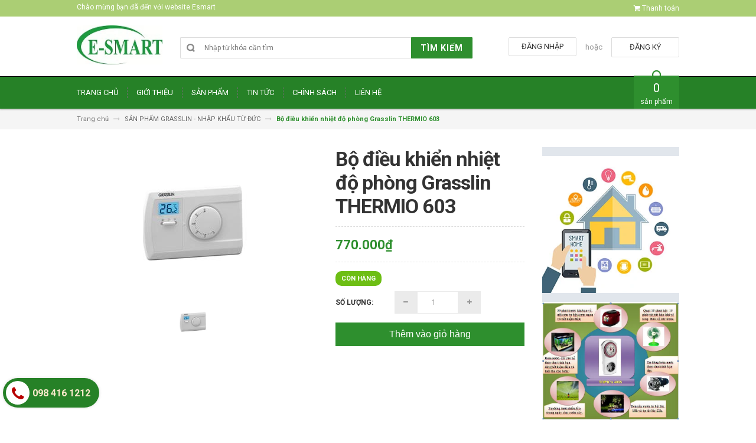

--- FILE ---
content_type: text/html; charset=utf-8
request_url: https://esmart.com.vn/bo-dieu-khien-nhiet-do-phong-thermio-603
body_size: 24197
content:
<!DOCTYPE html>
<html lang="vi">
	<head>
		<meta charset="UTF-8" />
		<meta http-equiv="x-ua-compatible" content="ie=edge">
		<meta name="viewport" content="width=device-width, initial-scale=1, maximum-scale=1">
		<meta name="robots" content="noodp,index,follow" />
		<meta name="keywords" content="">
		<meta name='revisit-after' content='1 days' />			
		<title>
			Bộ điều khiển nhiệt độ phòng THERMIO 603
			
			
			 | E-smart home			
		</title>

		
		<meta name="description" content="BỘ ĐIỀU KHIỂN NHIỆT ĐỘ PHÒNG THERMIO 603 * Tính năng:             - Hiển thị các thông số trên màn hình tinh thể lỏng.             - Dải nhiệt độ 5-35°C">
		
		<link rel="canonical" href="https://esmart.com.vn/bo-dieu-khien-nhiet-do-phong-thermio-603">
		<link rel="icon" href="//bizweb.dktcdn.net/100/193/489/themes/512196/assets/favicon.png?1648198580805" type="image/x-icon" />

		
<meta property="og:type" content="product">
<meta property="og:title" content="Bộ điều khiển nhiệt độ phòng Grasslin THERMIO 603">

<meta property="og:image" content="http://bizweb.dktcdn.net/thumb/grande/100/193/489/products/3134556dieu-khien-nhiet-do-phong-thermio-603-jpeg.jpg?v=1490327280080">
<meta property="og:image:secure_url" content="https://bizweb.dktcdn.net/thumb/grande/100/193/489/products/3134556dieu-khien-nhiet-do-phong-thermio-603-jpeg.jpg?v=1490327280080">

<meta property="og:price:amount" content="770.000₫">
<meta property="og:price:currency" content="VND">


<meta property="og:description" content="BỘ ĐIỀU KHIỂN NHIỆT ĐỘ PHÒNG THERMIO 603 * Tính năng:             - Hiển thị các thông số trên màn hình tinh thể lỏng.             - Dải nhiệt độ 5-35°C">

<meta property="og:url" content="https://esmart.com.vn/bo-dieu-khien-nhiet-do-phong-thermio-603">
<meta property="og:site_name" content="E-smart home">
<meta property="og:type" content="website">
<meta property="og:title" content="Bộ điều khiển nhiệt độ phòng THERMIO 603">
<meta property="og:image" content="http://bizweb.dktcdn.net/100/193/489/themes/512196/assets/logo.png?1648198580805">
<meta property="og:image:secure_url" content="https://bizweb.dktcdn.net/100/193/489/themes/512196/assets/logo.png?1648198580805">

		<!-- HTML5 shim and Respond.js for IE8 support of HTML5 elements and media queries -->
		<!-- WARNING: Respond.js doesn't work if you view the page via file:// -->
		<!--[if lt IE 9]>
<script src="//oss.maxcdn.com/html5shiv/3.7.2/html5shiv.min.js"></script>
<script src="//oss.maxcdn.com/respond/1.4.2/respond.min.js"></script>
<![endif]-->
		<!-- CSS Style -->
		<link href="//maxcdn.bootstrapcdn.com/bootstrap/3.3.1/css/bootstrap.min.css" rel="stylesheet" type="text/css" media="all" />
		<link href="//maxcdn.bootstrapcdn.com/font-awesome/4.4.0/css/font-awesome.min.css" rel="stylesheet" type="text/css" media="all" />
		<link href="//fonts.googleapis.com/css?family=Open+Sans:300italic,400italic,600italic,700italic,800italic,300,700,800,400,600" rel="stylesheet" type="text/css" media="all" />
		<link href="//fonts.googleapis.com/css?family=Roboto:400,700&amp;amp;subset=vietnamese" rel="stylesheet" type="text/css" media="all" />


		<link href="//cdnjs.cloudflare.com/ajax/libs/owl-carousel/1.3.3/owl.carousel.min.css" rel="stylesheet" type="text/css" media="all" />
		
		<link href="//bizweb.dktcdn.net/100/193/489/themes/512196/assets/owl.theme.css?1648198580805" rel="stylesheet" type="text/css" media="all" />
		<link href="//bizweb.dktcdn.net/100/193/489/themes/512196/assets/styles.scss.css?1648198580805" rel="stylesheet" type="text/css" media="all" />
		
		<link href="//bizweb.dktcdn.net/100/193/489/themes/512196/assets/style_optimize.scss.css?1648198580805" rel="stylesheet" type="text/css" media="all" />
		<link href="//bizweb.dktcdn.net/100/193/489/themes/512196/assets/fix.scss.css?1648198580805" rel="stylesheet" type="text/css" media="all" />

		<!-- JavaScript -->
		<script src="https://code.jquery.com/jquery-1.11.2.min.js" integrity="sha256-Ls0pXSlb7AYs7evhd+VLnWsZ/AqEHcXBeMZUycz/CcA=" crossorigin="anonymous"></script>
		
		<script src="//bizweb.dktcdn.net/100/193/489/themes/512196/assets/bootstrap.min.js?1648198580805" type="text/javascript"></script>
		<script src="//bizweb.dktcdn.net/100/193/489/themes/512196/assets/parallax.js?1648198580805" type="text/javascript"></script>
		<script src="//cdnjs.cloudflare.com/ajax/libs/owl-carousel/1.3.1/owl.carousel.min.js" type="text/javascript"></script>
		<script src="//cdnjs.cloudflare.com/ajax/libs/fancybox/2.1.5/jquery.fancybox.pack.js" type="text/javascript"></script>
		<script src="//bizweb.dktcdn.net/assets/themes_support/api.jquery.js" type="text/javascript"></script>
		<script src="//bizweb.dktcdn.net/100/193/489/themes/512196/assets/common.js?1648198580805" type="text/javascript"></script>
		<script src="//bizweb.dktcdn.net/100/193/489/themes/512196/assets/main.js?1648198580805" type="text/javascript"></script>
		<script src="//bizweb.dktcdn.net/100/193/489/themes/512196/assets/script_optimize.js?1648198580805" type="text/javascript"></script>

		<script type="text/javascript">
	Bizweb.updateCartFromForm = function(cart, cart_summary_id, cart_count_id) {
		if ((typeof cart_summary_id) === 'string') {
			var cart_summary = jQuery(cart_summary_id);
			if (cart_summary.length) {
				// Start from scratch.
				cart_summary.empty();
				// Pull it all out.        
				jQuery.each(cart, function(key, value) {
					if (key === 'items') {
						var table = jQuery(cart_summary_id);           
						if (value.length) {   
							jQuery('<ul class="list-item-cart"></ul>').appendTo(table);
							jQuery.each(value, function(i, item) {	
								var buttonQty = "";
								if(item.quantity == '1'){
									buttonQty = 'disabled';
								}else{
									buttonQty = '';
								}
								var link_img0 = Bizweb.resizeImage(item.image, 'medium');
								if(link_img0=="null" || link_img0 =='' || link_img0 ==null){
									link_img0 = "//bizweb.dktcdn.net/thumb/medium/100/193/489/themes/512196/assets/no-image.jpg?1648198580805";
								}
								var itemnamesliced = item.name;
								if(item.name.length > 100){
									itemnamesliced = item.name.slice(0,100) + '...';
								}
								jQuery(	'<li class="item productid-' + item.variant_id +'">'
									   +	'<div class="border_list">'
									   +		'<a class="product-image" href="' + item.url + '" title="' + item.name + '">'
									   +			'<img alt="'+  item.name  + '" src="' + link_img0 +  '"width="'+ '100' +'"\>'
									   +		'</a>'
									   +		'<div class="detail-item">'
									   +			'<div class="product-details">'
									   +				'<a href="javascript:;" data-id="'+ item.variant_id +'" title="Xóa" class="remove-item-cart"><i class="fa fa-times-circle" aria-hidden="true"></i>&nbsp;'
									   +				'</a>'
									   + '<p class="product-name"> <a href="' + item.url + '" title="' + item.name + '">' + itemnamesliced + '</a></p></div>'
									   + '<div class="product-details-bottom"><span class="price">' + Bizweb.formatMoney(item.price, "{{amount_no_decimals_with_comma_separator}}₫") + '</span>'
									   + '<div class="quantity-select qty_drop_cart">'
									   +	'Số lượng : ' + item.quantity 
									   +	'<input class="variantID" type="hidden" name="variantId" value="'+ item.variant_id +'">'
									   //+	'<input type="text" maxlength="12" min="0" class="input-text number-sidebar qty'+ item.variant_id +'" id="qty'+ item.variant_id +'" name="Lines" id="updates_'+ item.variant_id +'"  size="4" value="'+ item.quantity +'">'
									   +	'</div></div></div></li>').appendTo(table.children('.list-item-cart'));
							});
						}
						else {
							jQuery('<div class="no-item"><p>Không có sản phẩm nào trong giỏ hàng.</p></div>').appendTo(table);
						}
					}
				});
			}
		}
		updateCartDesc(cart);
	}

	Bizweb.updateCartPageForm = function(cart, cart_summary_id, cart_count_id) {
		if ((typeof cart_summary_id) === 'string') {
			var cart_summary = jQuery(cart_summary_id);
			if (cart_summary.length) {
				// Start from scratch.
				cart_summary.empty();
				// Pull it all out.        
				jQuery.each(cart, function(key, value) {
					if (key === 'items') {
						var table = jQuery(cart_summary_id);           
						if (value.length) {  
							var pageCart = 	'<div class="cart page_cart cart_des_page hidden-xs-down">'
							+					'<div class="col-lg-12">'
							+						'<div class="form-cart">'
							+							'<form action="/cart" method="post">'
							+								'<div class="table-cart">'
							+									'<table class="table">'
							+										'<thead>'
							+											'<tr style="background: #2e8f2e; color: #fff;">'
							+												'<th style="width:60px;">Xóa</th>'
							+												'<th style="width:190px;">Ảnh sản phẩm</th>'
							+												'<th style="min-width:150px;">Tên sản phẩm</th>'
							+												'<th style="width:150px; text-align:center">Giá</th>'
							+												'<th style="width:100px;">Số lượng</th>'
							+												'<th style="width:150px;">Thành tiền</th>'
							+											'</tr>'
							+										'</thead>'
							+										'<tbody>'
							+										'</tbody>'
							+									'</table>'
							+								'</div>'
							+							'</form>'
							+						'</div>'
							+					'</div>'; 
							var pageCartCheckout =	'<div class="col-lg-5">'
							+							'<div class="form-cart-button mtb">'
							+								'<div class="">'
							+									'<a href="/collections/all" class="form-cart-continue">Tiếp tục mua hàng</a>'
							+								'</div>'
							+							'</div>'
							+						'</div>'
							+						'<div class="col-lg-5 col-lg-offset-2 bg_cart">'
							+							'<div class="table-total">'
							+								'<table class="table ">'
							+									'<tr>'
							+										'<td>Tổng giá sản phẩm</td>'
							+										'<td class="txt-right totals_price">' + Bizweb.formatMoney(cart.total_price, "{{amount_no_decimals_with_comma_separator}}₫") + '</td>'
							+									'</tr>'
							+									'<tr>'
							+										'<td>Tiền vận chuyển</td>'
							+										'<td class="txt-right">Tính khi thanh toán</td>'
							+									'</tr>'
							+									'<tr>'
							+										'<td>TỔNG TIỀN THANH TOÁN</td>'
							+										'<td class="txt-right totals_price">' + Bizweb.formatMoney(cart.total_price, "{{amount_no_decimals_with_comma_separator}}₫") + '</td>'
							+									'</tr>'
							+								'</table>'
							+							'</div>'
							+							'<a onclick="window.location.href=\'/checkout\'" class="btn-checkout-cart">Thanh toán ngay</a>'
							+						'</div>';
							jQuery(pageCart).appendTo(table);
							jQuery.each(value, function(i, item) {
								var buttonQty = "";
								if(item.quantity == '1'){
									buttonQty = 'disabled';
								}else{
									buttonQty = '';
								}
								var link_img1 = Bizweb.resizeImage(item.image, 'compact');
								if(link_img1=="null" || link_img1 =='' || link_img1 ==null){
									link_img1 = "//bizweb.dktcdn.net/thumb/compact/100/193/489/themes/512196/assets/no-image.jpg?1648198580805";
								}
								var pageCartItem = 	'<tr class="productid-' + item.variant_id +'">'
								+						'<td>'
								+							'<a class="button remove-item remove-item-cart" title="Xóa" href="javascript:;" data-id="'+ item.variant_id +'"><i class="fa fa-times" aria-hidden="true"></i></a>'
								+						'</td>'
								+						'<td class="cartImg">'
								+							'<a href="' + item.url + '" title="' + item.name + '">'
								+								'<img alt="' + item.name + item.variant_title + '" src="' + link_img1 +  '" alt="' + item.name + '">'
								+							'</a>'
								+						'</td>'
								+						'<td class="title_cart">'
								+							'<a href="' + item.url + '">' + item.name + '</a><br><span class="variant-title">' + item.variant_title + '</span>'
								+						'</td>'
								+						'<td class="price_cart tRight">'+ Bizweb.formatMoney(item.price, "{{amount_no_decimals_with_comma_separator}}₫")
								+						'</td>'
								+						'<td class="input_qty_pr cart-quantity tRight">'
								+							'<input class="variantID" type="hidden" name="variantId" value="'+ item.variant_id +'">'
								+							'<button onClick="var result = document.getElementById(\'qtyItemc'+ item.variant_id +'\'); var qtyItemc'+ item.variant_id +' = result.value; if( !isNaN( qtyItemc'+ item.variant_id +' )) result.value++;return false;" class="increase_pop items-count btn-plus" type="button"><i class="fa fa-caret-up" aria-hidden="true"></i></button><button onClick="var result = document.getElementById(\'qtyItemc'+ item.variant_id +'\'); var qtyItemc'+ item.variant_id +' = result.value; if( !isNaN( qtyItemc'+ item.variant_id +' ) &amp;&amp; qtyItemc'+ item.variant_id +' &gt; 1 ) result.value--;return false;" ' + buttonQty + ' class="reduced_pop items-count btn-minus" type="button"><i class="fa fa-caret-down" aria-hidden="true"></i></button>'
								+							'<input type="text" maxlength="12" min="1" class="input-text number-sidebar input_pop input_pop qtyItemc'+ item.variant_id +'" id="qtyItemc'+ item.variant_id +'" name="Lines" id="updates_'+ item.variant_id +'" size="4" value="'+ item.quantity +'" disabled>'
								+						'</td>'
								+						'<td class="price_cart2 tRight">'+ Bizweb.formatMoney(item.price * item.quantity, "{{amount_no_decimals_with_comma_separator}}₫")
								+						'</td>'
								+					'</tr>';

								jQuery(pageCartItem).appendTo(table.find('tbody'));
								if(item.variant_title == 'Default Title'){
									$('.variant-title').hide();
								}
							}); 
							jQuery(pageCartCheckout).appendTo(table.children('.page_cart'));
						}else {
							jQuery(	'<div class="col-lg-12 col-md-12 col-sm-12 col-xs-12">'
								   +	'<div class="style-form">'
								   +		'<h2>Không có sản phẩm nào trong giỏ hàng</h2>'
								   +		'<a href="/collections/all" class="form-cart-continue">Tiếp tục mua hàng</a>'
								   +	'</div>'
								   +'</div>').appendTo(table);
							jQuery('.bg-cart-page').css('min-height', 'auto');
						}
					}
				});
			}
		}
		jQuery('.total-price').html(Bizweb.formatMoney(cart.total_price, "{{amount_no_decimals_with_comma_separator}}₫"));
		updateCartDesc(cart);
		jQuery('#wait').hide();
	}

	Bizweb.updateCartPageFormMobile = function(cart, cart_summary_id, cart_count_id) {
		if ((typeof cart_summary_id) === 'string') {
			var cart_summary = jQuery(cart_summary_id);
			if (cart_summary.length) {
				// Start from scratch.
				cart_summary.empty();
				// Pull it all out.        
				jQuery.each(cart, function(key, value) {
					if (key === 'items') {
						var table = jQuery(cart_summary_id);           
						if (value.length) {  
							var pageCart = 	'<div class="cart_mb cart_ct_mobile">'
							+			 		'<div class="cart_mobile_content">'
							+						'<form action="/cart" method="post" novalidate></form>'
							+						'<div class="body-item"></div>'
							+					'</div>'
							+				'</div>';
							var pageCartCheckout = 	'<div class="row">'
							+				'<div class="col-lg-5">'
							+					'<div class="form-cart-button mta">'
							+						'<div class="">'
							+							'<a href="/collections/all" class="form-cart-continue">Tiếp tục mua hàng</a>'
							+						'</div>'
							+					'</div>'
							+				'</div>'
							+ 				'<div class="col-lg-5 col-lg-offset-2 bg_cart">'
							+					'<div class="table-total">'
							+						'<table class="table ">'
							+ 							'<tr>'
							+								'<td>Tổng giá sản phẩm</td>'
							+								'<td class="txt-right totals_price">' + Bizweb.formatMoney(cart.total_price, "{{amount_no_decimals_with_comma_separator}}₫") + '</td>'
							+							'</tr>'
							+ 							'<tr>'
							+								'<td>Tiền vận chuyển</td>'
							+								'<td class="txt-right">Tính khi thanh toán</td>'
							+							'</tr>'
							+ 							'<tr>'
							+								'<td>TỔNG TIỀN THANH TOÁN</td>'
							+								'<td class="txt-right totals_price">' + Bizweb.formatMoney(cart.total_price, "{{amount_no_decimals_with_comma_separator}}₫") + '</td>'
							+							'</tr>'
							+						'</table>'
							+					'</div>'
							+					'<a onclick="window.location.href=\'/checkout\'" class="btn-checkout-cart">Thanh toán ngay</a>'
							+				'</div>'
							+			'</div>';
							jQuery(pageCart).appendTo(table);
							jQuery.each(value, function(i, item) {
								var buttonQty = "";
								if(item.quantity == '1'){
									buttonQty = 'disabled';
								}else{
									buttonQty = '';
								}
								var link_img2 = Bizweb.resizeImage(item.image, 'compact');
								if(link_img2 == "null" || link_img2 =='' || link_img2 == null ){
									link_img2 = "//bizweb.dktcdn.net/thumb/compact/100/193/489/themes/512196/assets/no-image.jpg?1648198580805";
								}
								var ww = $(window).width();
								var itemname = item.name;
								if (ww >= 480){
									if (itemname.length > 100){
										itemname = item.name.slice(0,100) + '...';
									}
								} else if (ww >= 375 && ww < 480){
									if (itemname.length > 70){
										itemname = item.name.slice(0,70) + '...';
									}
								} else {
									if (itemname.length > 40){
										itemname = item.name.slice(0,40) + '...';
									}
								}

								$(window).on('resize', function(){
									if (ww >= 480){
										if (itemname.length > 100){
											itemname = item.name.slice(0,100) + '...';
										}
									} else if (ww >= 375 && ww < 480){
										if (itemname.length > 70){
											itemname = item.name.slice(0,70) + '...';
										}
									} else {
										if (itemname.length > 40){
											itemname = item.name.slice(0,40) + '...';
										}
									}
								});

								var pageCartItem = 	'<div class="item_cart productid-' + item.variant_id +'">'
								+						'<div class="image_cart_mobile">'
								+							'<a title="' + item.name + '" href="' + item.url + '">'
								+								'<img alt="' + item.name + '" src="' + link_img2 +  '">'
								+							'</a>'
								+						'</div>'
								+						'<div class="name_item_cart">'
								+							'<h3>'
								+								'<a href="' + item.url + '" title="' + item.name + '">' + itemname + '</a>'
								+							'</h3>'
								+							'<span class="variant-title">' + item.variant_title + '</span>'
								+ 							'<span class="item-price">Giá : '
								+								'<span class="price">' + Bizweb.formatMoney(item.price, "{{amount_no_decimals_with_comma_separator}}₫") + '</span>'
								+							'</span>'
								+						'</div>'
								+ 					'<div class="slg_cart">'
								+						'<div class="qty_mb">'
								+							'<input class="variantID" type="hidden" name="variantId" value="'+ item.variant_id +'">'
								+							'<input type="text" maxlength="12" min="0" class="input-text number-sidebar qtymb'+ item.variant_id +'" id="qtymb'+ item.variant_id +'" name="Lines" id="updates_'+ item.variant_id +'" size="4" value="'+ item.quantity +'">'
								+ 							'<a class="remove-item-cart" href="javascript:;" data-id="'+ item.variant_id +'" title="Xoá" style="display:block;margin:5px 0px 5px 10px; color:#111;">'
								+								'<i class="fa fa-times" aria-hidden="true"></i>'
								+							'</a>'
								+							'<button onClick="var result = document.getElementById(\'qtymb'+ item.variant_id +'\'); var qtymb'+ item.variant_id +' = result.value; if( !isNaN( qtymb'+ item.variant_id +' )) result.value++;return false;" class="btn_increase increase items-count btn-plus" type="button">'
								+								'<i class="button_item fa fa-caret-up" aria-hidden="true"></i>'
								+							'</button>'
								+							'<button onClick="var result = document.getElementById(\'qtymb'+ item.variant_id +'\'); var qtymb'+ item.variant_id +' = result.value; if( !isNaN( qtymb'+ item.variant_id +' ) &amp;&amp; qtymb'+ item.variant_id +' &gt; 1 ) result.value--;return false;" class="btn_reduced reduced items-count btn-minus" ' + buttonQty + ' type="button">'
								+								'<i class="button_item fa fa-caret-down" aria-hidden="true"></i>'
								+							'</button>'
								+						'</div>'
								+					'</div>'
								+				'</div>';
								jQuery(pageCartItem).appendTo(table.find('.body-item'));
								if(item.variant_title == 'Default Title'){
									$('.variant-title').hide();
								}
							}); 
							jQuery(pageCartCheckout).appendTo(table.children('.cart_mb'));
						}
					}
				});
			}
		}
		updateCartDesc(cart);
		jQuery('#wait').hide();
	}

	Bizweb.updateCartPopupForm = function(cart, cart_summary_id, cart_count_id) {
		if ((typeof cart_summary_id) === 'string') {
			var cart_summary = jQuery(cart_summary_id);
			if (cart_summary.length) {
				// Start from scratch.
				cart_summary.empty();
				// Pull it all out.        
				jQuery.each(cart, function(key, value) {
					if (key === 'items') {
						var table = jQuery(cart_summary_id);           
						if (value.length) { 
							jQuery.each(value, function(i, item) {
								var src = Bizweb.resizeImage(item.image, 'medium');
								if(src == null){
									src = "//bizweb.dktcdn.net/thumb/medium/100/193/489/themes/512196/assets/no-image.jpg?1648198580805";
								}
								var buttonQty = "";
								if(item.quantity == '1'){
									buttonQty = 'disabled';
								}else{
									buttonQty = '';
								}
								var pageCartItem = '<div class="item-popup productid-' + item.variant_id +'"><div style="width: 80%;" class="text-left"><div class="item-image">'
								+ '<a class="product-image" href="' + item.url + '" title="' + item.name + '"><img alt="'+  item.name  + '" src="' + src +  '"width="'+ '100' +'"\></a><p class="item-remove"><a href="javascript:;" class="remove-item-cart" title="Xóa" data-id="'+ item.variant_id +'"><i class="fa fa-times-circle"></i> Xóa</a></p>'
								+ '</div><div class="item-info"><p class="item-name"><a href="' + item.url + '" title="' + item.name + '">' + item.title + '</a></p>'								
								+ '<p class="variant-tit">'+  item.variant_title +'</p></div></div>'
								+ '<div style="width: 20%;" class="text-right"><div class="item-price"><span class="price">' + Bizweb.formatMoney(item.price, "{{amount_no_decimals_with_comma_separator}}₫") + '</span>'
								+ '</div>'
								+ '<div class="fixab"><input class="variantID" type="hidden" name="variantId" value="'+ item.variant_id +'">'
								+ '<input type="text" maxlength="12" min="0" class="input-text number-sidebar qtyItem'+ item.variant_id +'" id="qtyItem'+ item.variant_id +'" name="Lines" id="updates_'+ item.variant_id +'" size="4" value="'+ item.quantity +'" disabled>'
								+ '</div>'
								+ '</div>';
								jQuery(pageCartItem).appendTo(table);
								var itemvariant = $('.productid-'+item.variant_id+' .variant-tit').text();
								if (itemvariant == 'Default Title'){
									$('.productid-'+item.variant_id+' .variant-tit').hide();
								}
								$('.link_product').text();
							}); 
						}
					}
				});
			}
		}
		jQuery('.total-price').html(Bizweb.formatMoney(cart.total_price, "{{amount_no_decimals_with_comma_separator}}₫"));
		updateCartDesc(cart);
	}

	function updateCartDesc(data){
		var $cartPrice = Bizweb.formatMoney(data.total_price, "{{amount_no_decimals_with_comma_separator}}₫"),
			$cartMobile = $('#header .cart-mobile .quantity-product'),
			$cartDesktop = $('.count_item_pr'),
			$cartDesktopList = $('.cart-box #cart-total');
		switch(data.item_count){
			case 0:
				$cartMobile.text('0');
				$cartDesktop.text('0');
				$cartDesktopList.html('<strong>0</strong> <span class="hidden-xs">sản phẩm</span>');
				break;
			case 1:
				$cartMobile.text('1');
				$cartDesktop.text('1');
				$cartDesktopList.html('<strong>1</strong> <span class="hidden-xs">sản phẩm</span>');
				break;
			default:
				$cartMobile.text(data.item_count);
				$cartDesktop.text(data.item_count);
				$cartDesktopList.html('<strong>'+data.item_count+'</strong> <span class="hidden-xs">sản phẩm</span>');
				break;
		}
		$('.top-cart-content .top-subtotal .price, aside.sidebar .block-cart .subtotal .price').html($cartPrice);
		$('.cart .shopping-cart-table-total .price').html($cartPrice)
		$('.popup-total .total-price').html($cartPrice);
		$('.table-total .totals_price').html($cartPrice);
		$('.header-cart-price .totals_price_mobile').html($cartPrice);
	}

	Bizweb.onCartUpdate = function(cart) {
		Bizweb.updateCartFromForm(cart, '.mini-products-list');
		Bizweb.updateCartPopupForm(cart, '#popup-cart-desktop .tbody-popup');
		
		 };

		 Bizweb.onCartUpdateClick = function(cart, variantId) {			
			 jQuery.each(cart, function(key, value) {
				 if (key === 'items') {    
					 jQuery.each(value, function(i, item) {	
						 if(item.variant_id == variantId){
							 $('.productid-'+variantId).find('.price_cart2').html(Bizweb.formatMoney(item.price * item.quantity, "{{amount_no_decimals_with_comma_separator}}₫"));
							 $('.productid-'+variantId).find('.items-count').prop("disabled", false);
							 $('.productid-'+variantId).find('.number-sidebar').prop("disabled", false);
							 $('.productid-'+variantId +' .number-sidebar').val(item.quantity);
							 if(item.quantity == '1'){
								 $('.productid-'+variantId).find('.items-count.btn-minus').prop("disabled", true);
							 }
						 }
					 });
				 }
			 });
			 updateCartDesc(cart);
		 }

		 Bizweb.onCartRemoveClick = function(cart, variantId) {
			 jQuery.each(cart, function(key, value) {
				 if (key === 'items') {    
					 jQuery.each(value, function(i, item) {	
						 if(item.variant_id == variantId){
							 $('.productid-'+variantId).remove();
						 }
					 }); 
				 }
			 });
			 updateCartDesc(cart);
		 }

		 $(window).ready(function(){
			 $.ajax({
				 type: 'GET',
				 url: '/cart.js',
				 async: false,
				 cache: false,
				 dataType: 'json',
				 success: function (cart){
					 Bizweb.updateCartPopupForm(cart, '#popup-cart-desktop .tbody-popup'); 
					 
					  }
					 });
				 });

</script>
		<script src="//bizweb.dktcdn.net/100/193/489/themes/512196/assets/cs.script.js?1648198580805" type="text/javascript"></script>
		<link href="//bizweb.dktcdn.net/100/193/489/themes/512196/assets/popup-cart.scss.css?1648198580805" rel="stylesheet" type="text/css" media="all" />

<div id="popup-cart" class="modal fade" role="dialog">
	<div id="popup-cart-desktop" class="clearfix">
		<div class="title-popup-cart">
			<span class="pop-title"><i class="fa fa-check check" aria-hidden="true"></i> Sản phẩm <span class="cart-popup-name"></span> đã thêm vào giỏ hàng</span>
			<div class="content-popup-cart">
				<div class="tbody-popup">
				</div>
				<div class="tfoot-popup">
					<div class="tfoot-popup-1 clearfix">
						<div class="pull-left popup-ship">
						</div>
						<div class="pull-right popup-total">
							<p>Tổng tiền: <span class="total-price"></span></p>
						</div>
						<a href="/collections/all" class="button btn-continue" title="Tiếp tục mua hàng"><span><i class="fa fa-caret-left" aria-hidden="true"></i> Tiếp tục mua hàng</span></a>
					</div>
					<div class="tfoot-popup-2 clearfix">
						<a class="button btn-proceed-checkout" title="Tiến hành đặt hàng" href="/checkout"><span>Tiến hành đặt hàng</span></a>
					</div>
				</div>
			</div>
			<a title="Close" class="quickview-close close-window" href="javascript:;" onclick="$('#popup-cart').modal('hide');"><i class="fa  fa-close"></i></a>
		</div>
	</div>

</div>
<div id="myModal" class="modal fade" role="dialog">
</div>

		

		<script>
	var Bizweb = Bizweb || {};
	Bizweb.store = 'esmarthome.mysapo.net';
	Bizweb.id = 193489;
	Bizweb.theme = {"id":512196,"name":"Accent","role":"main"};
	Bizweb.template = 'product';
	if(!Bizweb.fbEventId)  Bizweb.fbEventId = 'xxxxxxxx-xxxx-4xxx-yxxx-xxxxxxxxxxxx'.replace(/[xy]/g, function (c) {
	var r = Math.random() * 16 | 0, v = c == 'x' ? r : (r & 0x3 | 0x8);
				return v.toString(16);
			});		
</script>
<script>
	(function () {
		function asyncLoad() {
			var urls = ["//bwstatistics.sapoapps.vn/genscript/script.js?store=esmarthome.mysapo.net","https://googleshopping.sapoapps.vn/conversion-tracker/global-tag/3314.js?store=esmarthome.mysapo.net","https://googleshopping.sapoapps.vn/conversion-tracker/event-tag/3314.js?store=esmarthome.mysapo.net"];
			for (var i = 0; i < urls.length; i++) {
				var s = document.createElement('script');
				s.type = 'text/javascript';
				s.async = true;
				s.src = urls[i];
				var x = document.getElementsByTagName('script')[0];
				x.parentNode.insertBefore(s, x);
			}
		};
		window.attachEvent ? window.attachEvent('onload', asyncLoad) : window.addEventListener('load', asyncLoad, false);
	})();
</script>


<script>
	window.BizwebAnalytics = window.BizwebAnalytics || {};
	window.BizwebAnalytics.meta = window.BizwebAnalytics.meta || {};
	window.BizwebAnalytics.meta.currency = 'VND';
	window.BizwebAnalytics.tracking_url = '/s';

	var meta = {};
	
	meta.product = {"id": 6131496, "vendor": "Graesslin (Đức)", "name": "Bộ điều khiển nhiệt độ phòng Grasslin THERMIO 603",
	"type": "Bộ điều khiển nhiệt độ phòng", "price": 770000 };
	
	
	for (var attr in meta) {
	window.BizwebAnalytics.meta[attr] = meta[attr];
	}
</script>

	
		<script src="/dist/js/stats.min.js?v=96f2ff2"></script>
	












		<link href="//bizweb.dktcdn.net/100/193/489/themes/512196/assets/bw-statistics-style.css?1648198580805" rel="stylesheet" type="text/css" media="all" />

	</head>

	<body class="cms-index-index">
		<div class="page">
			<!-- Header -->
<header class="header-container">
	<div class="header-top">
		<div class="container">
			<div class="row">
				<!-- Header Language -->
				<div class="col-sm-6 hidden-xs">
					<div class="welcome-msg">Chào mừng bạn đã đến với website Esmart</div>
				</div>
				<div class="col-sm-6 col-xs-12">
					<!-- Header Top Links -->
					<div class="toplinks">
						<div class="links">
							
							<div class="check">
								<a title="Thanh toán" href="/checkout">
									<i class="fa fa-shopping-cart"></i> <span>Thanh toán</span>
								</a>
							</div>
						</div>
					</div>
					<!-- End Header Top Links -->
				</div>
			</div>
		</div>
	</div>
	<div class="header container">
		<div class="row">
			<div class="col-lg-2 col-sm-3 col-md-2 col-xs-12">
				
				<!-- Header Logo -->
				<a class="logo" title="E-smart home" href="/"><img alt="E-smart home" src="//bizweb.dktcdn.net/100/193/489/themes/512196/assets/logo.png?1648198580805"></a>
				<!-- End Header Logo -->
					

			</div>
			<div class="col-lg-6 col-sm-5 col-md-6 col-xs-12">
				<!-- Search-col -->
				<div class="search-box">
					<form action="/search" method="get" id="search_mini_form">
						<input type="text" placeholder="Nhập từ khóa cần tìm" value="" maxlength="70" class="" name="query" id="search">
						<button id="submit-button" class="search-btn-bg" type="submit"><span>Tìm kiếm</span></button>
					</form>
				</div>
				<!-- End Search-col -->
			</div>
			<!-- Top Cart -->
			<div class="col-lg-4 col-sm-4 col-md-4 col-xs-12">

				
				<div class="signup"><a title="Đăng ký" href="/account/register"><span>Đăng ký</span></a></div>
				<span class="or hidden-sm"> hoặc </span>
				<div class="login"><a title="Đăng nhập" href="/account/login"><span>Đăng nhập</span></a></div>
				
			</div>
			<!-- End Top Cart -->
		</div>
	</div>
</header>
<!-- end header -->
<!-- Navbar -->
<nav>
	<div class="container">
		<div class="nav-inner">
			<!-- mobile-menu -->
			<div class="hidden-desktop" id="mobile-menu">
				<ul class="navmenu">
					<li>
						<div class="menutop">
							<div class="toggle"> <span class="icon-bar"></span> <span class="icon-bar"></span> <span class="icon-bar"></span></div>
							<h2>Menu</h2>
						</div>
						<ul style="display:none;" class="submenu">
							<li>
								<ul class="topnav">
									
									
									<li class="level0 level-top parent">
										<a href="/" class="level-top"> <span>Trang chủ</span> </a>
									</li>
									
									
									
									<li class="level0 level-top parent">
										<a href="/gioi-thieu" class="level-top"> <span>Giới thiệu</span> </a>
									</li>
									
									
									
									<li class="level0 level-top parent">
										<a href="/san-pham"> <span>Sản Phẩm</span> </a>
										<ul class="level0">
											
											
											<li class="level1">
												<a href="/thiet-bi-dien-thong-minh"><span>THIẾT BỊ ĐIỆN THÔNG MINH</span></a>
												<ul class="level1">
													
													
													<li class="level2">
														<a href="/robot-lau-nha-tu-dong"><span>ROBOT HÚT BỤI MAMIBOT</span></a>
													</li>
													
													
													
													<li class="level2">
														<a href="/san-pham-cua-he-thong-nha-thong-minh-orvibo-cong-nghe-zigbee"><span>Sản phẩm của hệ thống nhà thông minh  công nghệ Wifi</span></a>
													</li>
													
													
													
													<li class="level2">
														<a href="/den-cam-bien-dui-den-dieu-khien-tu-xa"><span>Đèn Led, đèn cảm biến</span></a>
													</li>
													
													
													
													<li class="level2">
														<a href="/den-led-1"><span>Cảm biến Esmart và thiết bị điện thông minh</span></a>
													</li>
													
													
												</ul>
											</li>
											
											
											
											<li class="level1">
												<a href="/he-thong-bao-dong-va-an-ninh"><span>HỆ THỐNG BÁO ĐỘNG VÀ AN NINH</span></a>
												<ul class="level1">
													
													
													<li class="level2">
														<a href="/home-camera-an-ninh"><span>IP wifi Camera</span></a>
													</li>
													
													
													
													<li class="level2">
														<a href="/he-thong-bao-dong-chong-trom"><span>Hệ thống báo động chống trộm</span></a>
													</li>
													
													
													
													<li class="level2">
														<a href="/thiet-bi-canh-bao-ro-ri-khi-gas-va-khoi-cua-jikaida"><span>Thiết bị cảnh báo rò rỉ khí gas và khói của JIKAIDA, SSG</span></a>
													</li>
													
													
													
													<li class="level2">
														<a href="/chuong-cua-1"><span>Chuông cửa</span></a>
													</li>
													
													
												</ul>
											</li>
											
											
											
											<li class="level1">
												<a href="/san-pham-grasslin"><span>SẢN PHẨM GRASSLIN</span></a>
												<ul class="level1">
													
													
													<li class="level2">
														<a href="/cong-tac-o-cam-hen-gio"><span>Công tắc, ổ cắm hẹn giờ</span></a>
													</li>
													
													
													
													<li class="level2">
														<a href="/cam-bien-chuyen-dong-cam-bien-hien-dien-anh-sang"><span>Cảm ứng chuyển động, Cảm ứng hiện diện, thiết bị ĐK ánh sáng</span></a>
													</li>
													
													
													
													<li class="level2">
														<a href="/dong-ho-do-dien-nang-do-thoi-gian"><span>Đồng hồ đo điện năng, đo thời gian</span></a>
													</li>
													
													
													
													<li class="level2">
														<a href="/dieu-khien-nhiet-do-phong-1"><span>Điều khiển nhiệt độ phòng</span></a>
													</li>
													
													
													
													<li class="level2">
														<a href="/thiet-bi-cho-ca-an-tu-dong-1"><span>Thiết bị cho cá ăn tự động</span></a>
													</li>
													
													
												</ul>
											</li>
											
											
											
											<li class="level1"><a href="/san-pham-alion"><span>SẢN PHẨM  ALION</span></a></li>
											
											
										</ul>
									</li>
									
									
									
									<li class="level0 level-top parent">
										<a href="/blogs/all" class="level-top"> <span>Tin tức</span> </a>
									</li>
									
									
									
									<li class="level0 level-top parent">
										<a href="/chinh-sach"> <span>Chính sách</span> </a>
										<ul class="level0">
											
											
											<li class="level1"><a href="/hinh-thuc-thanh-toan"><span>Hình thức thanh toán</span></a></li>
											
											
											
											<li class="level1"><a href="/chinh-sach-bao-hanh"><span>Chính sách bảo hành</span></a></li>
											
											
											
											<li class="level1"><a href="/chinh-sach-van-chuyen"><span>Chính sách vận chuyển</span></a></li>
											
											
											
											<li class="level1"><a href="/chinh-sach-bao-mat"><span>Chính sách bảo mật</span></a></li>
											
											
											
											<li class="level1"><a href="/chinh-sach-doi-tra-hang"><span>Chính sách đổi trả hàng</span></a></li>
											
											
										</ul>
									</li>
									
									
									
									<li class="level0 level-top parent">
										<a href="/lien-he-1" class="level-top"> <span>Liên hệ</span> </a>
									</li>
									
									
								</ul>
							</li>
						</ul>
					</li>
				</ul>
				<!--navmenu-->
			</div>
			<!--End mobile-menu -->

			
			<!-- Header Logo -->
			<a class="logo-small" title="E-smart home" href="/"><img alt="E-smart home" src="//bizweb.dktcdn.net/100/193/489/themes/512196/assets/logo-small.png?1648198580805"></a>
			<!-- End Header Logo -->
				

			<ul id="nav" class="hidden-xs">
				
				
				<li class="level0"><a href="/"><span>Trang chủ</span> </a></li>
				
				
				
				<li class="level0"><a href="/gioi-thieu"><span>Giới thiệu</span> </a></li>
				
				
				
				<li class="level0 drop-menu"><a href="/san-pham"><span>Sản Phẩm</span> </a>
					<ul class="level1">
						
						
						<li class="level1">
							<a href="/thiet-bi-dien-thong-minh"> <span>THIẾT BỊ ĐIỆN THÔNG MINH</span><i class="fa fa-plus"></i></a>
							<ul class="level2">
								
								
								<li class="level2">
									<a href="/robot-lau-nha-tu-dong"> <span>ROBOT HÚT BỤI MAMIBOT</span></a>
								</li>
								
								
								
								<li class="level2">
									<a href="/san-pham-cua-he-thong-nha-thong-minh-orvibo-cong-nghe-zigbee"> <span>Sản phẩm của hệ thống nhà thông minh  công nghệ Wifi</span></a>
								</li>
								
								
								
								<li class="level2">
									<a href="/den-cam-bien-dui-den-dieu-khien-tu-xa"> <span>Đèn Led, đèn cảm biến</span></a>
								</li>
								
								
								
								<li class="level2">
									<a href="/den-led-1"> <span>Cảm biến Esmart và thiết bị điện thông minh</span></a>
								</li>
								
								
							</ul>
						</li>
						
						
						
						<li class="level1">
							<a href="/he-thong-bao-dong-va-an-ninh"> <span>HỆ THỐNG BÁO ĐỘNG VÀ AN NINH</span><i class="fa fa-plus"></i></a>
							<ul class="level2">
								
								
								<li class="level2">
									<a href="/home-camera-an-ninh"> <span>IP wifi Camera</span></a>
								</li>
								
								
								
								<li class="level2">
									<a href="/he-thong-bao-dong-chong-trom"> <span>Hệ thống báo động chống trộm</span></a>
								</li>
								
								
								
								<li class="level2">
									<a href="/thiet-bi-canh-bao-ro-ri-khi-gas-va-khoi-cua-jikaida"> <span>Thiết bị cảnh báo rò rỉ khí gas và khói của JIKAIDA, SSG</span></a>
								</li>
								
								
								
								<li class="level2">
									<a href="/chuong-cua-1"> <span>Chuông cửa</span></a>
								</li>
								
								
							</ul>
						</li>
						
						
						
						<li class="level1">
							<a href="/san-pham-grasslin"> <span>SẢN PHẨM GRASSLIN</span><i class="fa fa-plus"></i></a>
							<ul class="level2">
								
								
								<li class="level2">
									<a href="/cong-tac-o-cam-hen-gio"> <span>Công tắc, ổ cắm hẹn giờ</span></a>
								</li>
								
								
								
								<li class="level2">
									<a href="/cam-bien-chuyen-dong-cam-bien-hien-dien-anh-sang"> <span>Cảm ứng chuyển động, Cảm ứng hiện diện, thiết bị ĐK ánh sáng</span></a>
								</li>
								
								
								
								<li class="level2">
									<a href="/dong-ho-do-dien-nang-do-thoi-gian"> <span>Đồng hồ đo điện năng, đo thời gian</span></a>
								</li>
								
								
								
								<li class="level2">
									<a href="/dieu-khien-nhiet-do-phong-1"> <span>Điều khiển nhiệt độ phòng</span></a>
								</li>
								
								
								
								<li class="level2">
									<a href="/thiet-bi-cho-ca-an-tu-dong-1"> <span>Thiết bị cho cá ăn tự động</span></a>
								</li>
								
								
							</ul>
						</li>
						
						
						
						<li class="level1">
							<a href="/san-pham-alion">
								<span>SẢN PHẨM  ALION</span>
							</a>
						</li>
						
						
					</ul>
				</li>
				
				
				
				<li class="level0"><a href="/blogs/all"><span>Tin tức</span> </a></li>
				
				
				
				<li class="level0 drop-menu"><a href="/chinh-sach"><span>Chính sách</span> </a>
					<ul class="level1">
						
						
						<li class="level1">
							<a href="/hinh-thuc-thanh-toan">
								<span>Hình thức thanh toán</span>
							</a>
						</li>
						
						
						
						<li class="level1">
							<a href="/chinh-sach-bao-hanh">
								<span>Chính sách bảo hành</span>
							</a>
						</li>
						
						
						
						<li class="level1">
							<a href="/chinh-sach-van-chuyen">
								<span>Chính sách vận chuyển</span>
							</a>
						</li>
						
						
						
						<li class="level1">
							<a href="/chinh-sach-bao-mat">
								<span>Chính sách bảo mật</span>
							</a>
						</li>
						
						
						
						<li class="level1">
							<a href="/chinh-sach-doi-tra-hang">
								<span>Chính sách đổi trả hàng</span>
							</a>
						</li>
						
						
					</ul>
				</li>
				
				
				
				<li class="level0"><a href="/lien-he-1"><span>Liên hệ</span> </a></li>
				
				

			</ul>
			<div class="top-cart-contain">
				<div class="mini-cart">
					<div data-toggle="dropdown" data-hover="dropdown" class="basket dropdown-toggle">
						<a href="#">
							<div class="cart-box"><span id="cart-total"><strong></strong> <span class="hidden-xs">sản phẩm</span> </span></div>
						</a>
					</div>
					<div >
						<div class="top-cart-content arrow_box hidden-xs hidden-sm">
							<div class="block-subtitle">Các sản phẩm đã được mua</div>
							<ul id="cart-sidebar" class="mini-products-list">
							</ul>
							<div class="top-subtotal">Tổng tiền: <span class="price"></span></div>
							<div class="actions">
								<a class="btn-checkout" href="/checkout"><span>Thanh toán</span></a>
								<a class="view-cart" href="/cart"><span>Giỏ hàng</span></a>
							</div>
						</div>
					</div>
				</div>
				<div id="ajaxconfig_info">
					<a href="#/"></a>
					<input value="" type="hidden">
					<input id="enable_module" value="1" type="hidden">
					<input class="effect_to_cart" value="1" type="hidden">
					<input class="title_shopping_cart" value="Go to shopping cart" type="hidden">
				</div>
			</div>
		</div>
	</div>
</nav>

<!-- end nav -->
<div id="add_succes" style="display:none"></div>
<script>
	Bizweb.getCart(loadCart);
	function loadCart(cart) {
		var html = "";
		for (i = 0; i < cart.items.length; i++) {
			html += "<li class='item even'>";
			if(cart.items[i].image ){
				var src = Bizweb.resizeImage(cart.items[i].image, 'small');
				html += "<a class='product-image' href='" + cart.items[i].url + "' title='" + cart.items[i].name + "'><img alt='" + cart.items[i].name + "' src='" + src + "' width='80'></a>";
			}
			else{
				html += "<a class='product-image' href='" + cart.items[i].url + "' title='" + cart.items[i].name + "'><img alt='" + cart.items[i].name + "' src='//bizweb.dktcdn.net/thumb/small/100/193/489/themes/512196/assets/no-image.jpg?1648198580805' width='80'></a>";
			}

			html += "<div class='detail-item'>";
			html += "<div class='product-details'>";
			html +=	"<a href='javascript:void(0);' title='Bỏ sản phẩm' onclick='Bizweb.removeItem(" + cart.items[i].variant_id + " , removeCart)' class='glyphicon glyphicon-remove'>&nbsp;</a>";
			var itemname = cart.items[i].name;
			if (cart.items[i].name.length >= 50){
				itemname = cart.items[i].name.slice(0,50) + '...';
			}
			html += "<p class='product-name'> <a href='" + cart.items[i].url + "' title='" + cart.items[i].name + "'>" + itemname + "</a></p>";
			html += "</div>";
			html += "<div class='product-details-bottom'> <span class='price'>" + Bizweb.formatMoney(cart.items[i].price, '{{amount_no_decimals_with_comma_separator}}₫') + "</span><span class='title-desc'>Số lượng:</span> <strong>" + cart.items[i].quantity + "</strong></div>";
			html +=	"</div>";
			html += "</li>";
		}
		$("#cart-total strong").html(cart.item_count);
		$("#cart-sidebar").html(html);
		$(".top-subtotal span").html(Bizweb.formatMoney(cart.total_price, '{{amount_no_decimals_with_comma_separator}}₫'));
	}
	function removeCart(cart) {
		Bizweb.getCart(loadCart);
	}
	/*
	function cartItem(addItem) {
		var html = "";
		html += "<div>";
		if(addItem.image != null){
			var imgsrc = Bizweb.resizeImage(addItem.image, 'small');
			html += "<img src='" + imgsrc + "' width='80px' alt='E-smart home'>";
		}
		else{
			html +="<img src='//bizweb.dktcdn.net/thumb/small/100/193/489/themes/512196/assets/no-image.jpg?1648198580805' width='80px' alt='E-smart home'>";
		}

		html += "</div>";
		html += "<div>";
		html += "<p>" + addItem.name + "</p>"
		html += "<p><i class='fa fa-check'></i>Thêm thành công sản phẩm vào giỏ hàng</p>";
		html += "</div>";
		$('#add_succes').html(html);
		$("#add_succes").fancybox({
			width: 300,
			minHeight: 50,
				afterShow: function(){
					setTimeout( function() {$.fancybox.close(); },2500);
				},
				afterClose: function(){
					clearTimeout( );
		});
		$("#add_succes").trigger('click');
		Bizweb.getCart(loadCart);
	}
	*/
</script>
			
			<section class="breadcrumbs">
	<div class="container">
		<div class="row">
			<div class="col-xs-12">
				<ul class="breadcrumb" itemscope itemtype="http://data-vocabulary.org/Breadcrumb">					
					<li class="home">
						<a itemprop="url" itemprop="url" href="/" title="Trang chủ">
							<span itemprop="title">Trang chủ</span>
						</a>						
						<i class="fa fa-long-arrow-right" aria-hidden="true"></i>
					</li>
					
						
						<li>
							<a itemprop="url" href="/san-pham-grasslin">
								<span itemprop="title">SẢN PHẨM GRASSLIN - NHẬP KHẨU TỪ ĐỨC</span>
							</a>
							<i class="fa fa-long-arrow-right" aria-hidden="true"></i>
						</li>
						
						<li>
							<strong>
								<span itemprop="title">Bộ điều khiển nhiệt độ phòng Grasslin THERMIO 603</span>
							</strong>
						<li>
						
					
				</ul>
			</div>
		</div>
	</div>
</section>
			
			<link href="//bizweb.dktcdn.net/100/193/489/themes/512196/assets/flexslider.css?1648198580805" rel="stylesheet" type="text/css" media="all" />
<script src="//bizweb.dktcdn.net/assets/themes_support/option-selectors.js" type="text/javascript"></script>
<script src="//bizweb.dktcdn.net/100/193/489/themes/512196/assets/jquery.flexslider.js?1648198580805" type="text/javascript"></script>
<script src="//bizweb.dktcdn.net/100/193/489/themes/512196/assets/cloud-zoom.js?1648198580805" type="text/javascript"></script>

<section class="main-container col1-layout">
	<div class="main container">
		<div class="col-main row">
			<div class="product-view" itemscope itemtype="http://schema.org/Product">
				<meta itemprop="url" content="//esmart.com.vn/bo-dieu-khien-nhiet-do-phong-thermio-603">
				<meta itemprop="image" content="//bizweb.dktcdn.net/thumb/grande/100/193/489/products/3134556dieu-khien-nhiet-do-phong-thermio-603-jpeg.jpg?v=1490327280080">
				<meta itemprop="shop-currency" content="VND">

				<div class="product-essential">
					<div class="product-img-box col-lg-5 col-sm-5 col-md-5 col-xs-12">
						<div class="product-image">
							<div class="large-image">
								
								<a href="https://bizweb.dktcdn.net/100/193/489/products/3134556dieu-khien-nhiet-do-phong-thermio-603-jpeg.jpg?v=1490327280080" class="cloud-zoom" id="zoom1" rel="useWrapper: false, adjustY:0, adjustX:20">
									<img src="//bizweb.dktcdn.net/thumb/large/100/193/489/products/3134556dieu-khien-nhiet-do-phong-thermio-603-jpeg.jpg?v=1490327280080" alt="Bộ điều khiển nhiệt độ phòng Grasslin THERMIO 603">
								</a>
								
							</div>
							
							<div class="flexslider flexslider-thumb">
								<ul class="previews-list slides">
									
									
									<li>
										<a href="https://bizweb.dktcdn.net/100/193/489/products/3134556dieu-khien-nhiet-do-phong-thermio-603-jpeg.jpg?v=1490327280080" class='cloud-zoom-gallery' rel="useZoom: 'zoom1', smallImage: 'https://bizweb.dktcdn.net/100/193/489/products/3134556dieu-khien-nhiet-do-phong-thermio-603-jpeg.jpg?v=1490327280080' ">
											<img src="//bizweb.dktcdn.net/thumb/small/100/193/489/products/3134556dieu-khien-nhiet-do-phong-thermio-603-jpeg.jpg?v=1490327280080" alt="Bộ điều khiển nhiệt độ phòng Grasslin THERMIO 603" />
										</a>
									</li>
									
								</ul>
							</div>
							
						</div>
					</div>
					<div class="product-shop col-lg-4 col-sm-4 col-xs-12">
						<div class="product-name">
							<h1 itemprop="name">Bộ điều khiển nhiệt độ phòng Grasslin THERMIO 603</h1>
						</div>

						

						






<div class="price-box">
	
		
			
				<span class="special-price">
					<span class="price">770.000₫</span>
				</span>
					<span class="old-price">
						<span class="price">
							
						</span>
					</span>
			
		
	
</div>
						
						<p class="availability in-stock">
							<span>Còn hàng</span>
						</p>

						


						

						

						<form action="/cart/add" method="post" class="variants form-nut-grid" data-id="product-actions-6131496" enctype="multipart/form-data">
							<div class="add-to-box">
								<div class="add-to-cart">
									<!----- VARIANT ACTIONS ----->
									
									<input type="hidden" name="variantId" value="9752547" />
									
									<!----- END VARIANT ACTIONS ----->

									<div class="product_quantity ">
										<label for="qty">Số lượng:</label>
										<div class="custom mgbt15 pull-left">
											<button onClick="var result = document.getElementById('qty'); var qty = result.value; if( !isNaN( qty ) &amp;&amp; qty &gt; 1) result.value--;return false;" class="reduced count" type="button"><i class="fa fa-minus"></i></button>
											<input type="number" class="input-text qty" title="Số lượng" value="1" maxlength="3" id="qty" name="quantity" onkeyup="valid(this,'numbers')" onblur="valid(this,'numbers')" >
											<button onClick="var result = document.getElementById('qty'); var qty = result.value; if( !isNaN( qty )) result.value++;return false;" class="increase count" type="button"><i class="fa fa-plus"></i></button>
										</div>
									</div>

									<!----- BUTTON ACTIONS ----->
									<div class="button_actions">
										
										
										
										<button type="submit" class="btn btn-cart add_to_cart btn_buy" title="Thêm vào giỏ hàng">
											<span>Thêm vào giỏ hàng</span>
										</button>
										
										
										
									</div>
									<!----- END BUTTON ACTIONS ----->
								</div>
							</div>
							<br/>
						</form>
					</div>
					<aside class="col-lg-3 col-sm-3 col-xs-12">
						<div class="brand-img">
							<a target="_blank" href="#">
								<img src="//bizweb.dktcdn.net/100/193/489/themes/512196/assets/brand-logo.png?1648198580805" alt="E-smart home">
							</a>
						</div>
						<div class="product-sibebar-banner">
							<div class="text-banner">
								<a href="#" title="Text Banner">
									<img id="rhs-img" src="//bizweb.dktcdn.net/100/193/489/themes/512196/assets/rhs-banner-img.jpg?1648198580805" alt="E-smart home">
								</a>
							</div>
						</div>
					</aside>
				</div>
				<div class="product-collateral">
					<div class="col-sm-12">
						<ul id="product-detail-tab" class="nav nav-tabs product-tabs">
							<li class="active">
								<a href="#product_tabs_description" data-toggle="tab"> Mô tả sản phẩm </a>
							</li>
							
							<li> <a href="#product_tabs_custom" data-toggle="tab">Thông tin thanh toán</a> </li>
							
							
							<li> <a href="#product_tabs_custom1" data-toggle="tab">Hướng dẫn mua hàng</a> </li>
							
						</ul>
						<div id="productTabContent" class="tab-content wrap-chitiet">
							<div class="tab-pane fade in active" id="product_tabs_description">
								<div class="std rte">
									<p><img alt="" src="//media.bizwebmedia.net/Sites/58794/data/banners/doi_tra_hang(1).png?0" style="width: 522px; height: 63px;" /></p>
<p><span style="color:#c0392b;"><strong><span style="font-size:18px;">BỘ ĐIỀU KHIỂN NHIỆT ĐỘ PHÒNG GRASSLIN THERMIO 603</span></strong></span></p>
<p><span style="color:#27ae60;"><span style="font-size:14px;"><strong>* Tính năng</strong>:</span></span></p>
<p><span style="font-size:12px;">&nbsp;&nbsp;&nbsp;&nbsp;&nbsp;&nbsp;&nbsp;&nbsp;&nbsp;&nbsp;&nbsp; - Hiển thị các thông số trên màn hình tinh thể lỏng.</span></p>
<p><span style="font-size:12px;">&nbsp;&nbsp;&nbsp;&nbsp;&nbsp;&nbsp;&nbsp;&nbsp;&nbsp;&nbsp;&nbsp; - Dải nhiệt độ 5-35°C</span></p>
<p><span style="font-size:12px;">&nbsp;&nbsp;&nbsp;&nbsp;&nbsp;&nbsp;&nbsp;&nbsp;&nbsp;&nbsp;&nbsp; - Chức năng điều khiển nhiệt độ trong phòng theo nhiệt độ đặt sẵn.</span></p>
<p><span style="font-size:12px;">&nbsp;&nbsp;&nbsp;&nbsp;&nbsp;&nbsp;&nbsp;&nbsp;&nbsp;&nbsp;&nbsp; - Có công tắc bằng tay lựa chọn chế độ Lạnh-Tắt-Nóng.</span></p>
<p><span style="font-size:12px;">&nbsp;&nbsp;&nbsp;&nbsp;&nbsp;&nbsp;&nbsp;&nbsp;&nbsp;&nbsp;&nbsp; - Phím chọn tăng giảm nhiệt độ bằng tay.</span></p>
<p><span style="font-size:12px;">&nbsp;&nbsp;&nbsp;&nbsp;&nbsp;&nbsp;&nbsp;&nbsp;&nbsp;&nbsp;&nbsp; - Dạng lắp trên tường có nắp che.</span></p>
<p><span style="color:#27ae60;"><span style="font-size:14px;"><strong>* Thông số kỹ thuật</strong>:</span></span></p>
<table border="1" cellpadding="0" cellspacing="0" style="width:583px;border-collapse:collapse;border:none;" width="583">
<tbody>
<tr>
	<td colspan="2" style="width:583px;border:solid windowtext 1.0pt;padding:0in 5.4pt 0in 5.4pt;vertical-align:top;">
	<p align="center" style="text-align:center;line-height:130%;"><span style="line-height: normal;">THERMIO 603</span></p></td>
</tr>
<tr>
	<td style="width:283px;border:solid windowtext 1.0pt;border-top:none;padding:0in 5.4pt 0in 5.4pt;vertical-align:bottom;">
	<p style="line-height:150%;"><span style="line-height: normal;">Kích thước HxWxD (mm)</span></p></td>
	<td style="width:300px;border-top:none;border-left:none;border-bottom:solid windowtext 1.0pt;border-right:solid windowtext 1.0pt;padding:0in 5.4pt 0in 5.4pt;vertical-align:bottom;">
	<p align="center" style="text-align:center;line-height:150%;"><span style="line-height: normal;">82x121x18</span></p></td>
</tr>
<tr>
	<td style="width:283px;border:solid windowtext 1.0pt;border-top:none;padding:0in 5.4pt 0in 5.4pt;vertical-align:bottom;">
	<p style="line-height:150%;"><span style="line-height: normal;">Kiểu lắp đặt</span></p></td>
	<td style="width:300px;border-top:none;border-left:none;border-bottom:solid windowtext 1.0pt;border-right:solid windowtext 1.0pt;padding:0in 5.4pt 0in 5.4pt;vertical-align:bottom;">
	<p align="center" style="text-align:center;line-height:150%;"><span style="line-height: normal;">Lắp trên tường</span></p></td>
</tr>
<tr>
	<td style="width:283px;border:solid windowtext 1.0pt;border-top:none;padding:0in 5.4pt 0in 5.4pt;vertical-align:bottom;">
	<p style="line-height:150%;"><span style="line-height: normal;">Trọng lượng (g)</span></p></td>
	<td style="width:300px;border-top:none;border-left:none;border-bottom:solid windowtext 1.0pt;border-right:solid windowtext 1.0pt;padding:0in 5.4pt 0in 5.4pt;vertical-align:bottom;">
	<p align="center" style="text-align:center;line-height:150%;"><span style="line-height: normal;">108</span></p></td>
</tr>
<tr>
	<td style="width:283px;border:solid windowtext 1.0pt;border-top:none;padding:0in 5.4pt 0in 5.4pt;vertical-align:bottom;">
	<p style="line-height:150%;"><span style="line-height: normal;">Điện áp danh định</span></p></td>
	<td style="width:300px;border-top:none;border-left:none;border-bottom:solid windowtext 1.0pt;border-right:solid windowtext 1.0pt;padding:0in 5.4pt 0in 5.4pt;vertical-align:bottom;">
	<p align="center" style="text-align:center;line-height:150%;"><span style="line-height: normal;">2x1,5 V LR03 / AAA</span></p></td>
</tr>
<tr>
	<td style="width:283px;border:solid windowtext 1.0pt;border-top:none;padding:0in 5.4pt 0in 5.4pt;vertical-align:bottom;">
	<p style="line-height:150%;"><span style="line-height: normal;">Vi sai</span></p></td>
	<td style="width:300px;border-top:none;border-left:none;border-bottom:solid windowtext 1.0pt;border-right:solid windowtext 1.0pt;padding:0in 5.4pt 0in 5.4pt;vertical-align:bottom;">
	<p align="center" style="text-align:center;line-height:150%;"><span style="line-height: normal;">0.4 / 0.6°C</span></p></td>
</tr>
<tr>
	<td style="width:283px;border:solid windowtext 1.0pt;border-top:none;padding:0in 5.4pt 0in 5.4pt;vertical-align:bottom;">
	<p style="line-height:150%;"><span style="line-height: normal;">Nhiệt độ điều chỉnh</span></p></td>
	<td style="width:300px;border-top:none;border-left:none;border-bottom:solid windowtext 1.0pt;border-right:solid windowtext 1.0pt;padding:0in 5.4pt 0in 5.4pt;vertical-align:bottom;">
	<p align="center" style="text-align:center;line-height:150%;"><span style="line-height: normal;">5ºC… 35ºC</span></p></td>
</tr>
<tr>
	<td style="width:283px;border:solid windowtext 1.0pt;border-top:none;padding:0in 5.4pt 0in 5.4pt;">
	<p style="line-height:130%;"><span style="line-height: normal;">Dòng đầu ra</span></p></td>
	<td style="width:300px;border-top:none;border-left:none;border-bottom:solid windowtext 1.0pt;border-right:solid windowtext 1.0pt;padding:0in 5.4pt 0in 5.4pt;">
	<p align="center" style="text-align:center;line-height:130%;"><span style="line-height: normal;">Điện áp độc lập</span></p></td>
</tr>
<tr>
	<td style="width:283px;border:solid windowtext 1.0pt;border-top:none;padding:0in 5.4pt 0in 5.4pt;">
	<p style="line-height:130%;"><span style="line-height: normal;">Dung lượng đóng ngắt AC:</span></p>
	<p style="line-height:130%;"><span style="line-height: normal;">&nbsp;- Thuần trở (VDE, IEC)</span></p>
	<p style="line-height:130%;"><span style="line-height: normal;">- Tải điện cảm cosφ 0.6</span></p></td>
	<td style="width:300px;border-top:none;border-left:none;border-bottom:solid windowtext 1.0pt;border-right:solid windowtext 1.0pt;padding:0in 5.4pt 0in 5.4pt;">
	<p style="line-height:130%;">&nbsp;</p>
	<p align="center" style="text-align:center;line-height:130%;"><span style="line-height: normal;">6A / 250V AC</span></p>
	<p align="center" style="text-align:center;line-height:130%;"><span style="line-height: normal;">2A / 250V AC</span></p></td>
</tr>
<tr>
	<td style="width:283px;border:solid windowtext 1.0pt;border-top:none;padding:0in 5.4pt 0in 5.4pt;">
	<p style="line-height:130%;"><span style="line-height: normal;">Thời gian cập nhật nhiệt độ hiển thị</span></p></td>
	<td style="width:300px;border-top:none;border-left:none;border-bottom:solid windowtext 1.0pt;border-right:solid windowtext 1.0pt;padding:0in 5.4pt 0in 5.4pt;">
	<p align="center" style="text-align:center;line-height:130%;"><span style="line-height: normal;">10 giây</span></p></td>
</tr>
<tr>
	<td style="width:283px;border:solid windowtext 1.0pt;border-top:none;padding:0in 5.4pt 0in 5.4pt;">
	<p style="line-height:130%;"><span style="line-height: normal;">Nhiệt độ môi trường</span></p></td>
	<td style="width:300px;border-top:none;border-left:none;border-bottom:solid windowtext 1.0pt;border-right:solid windowtext 1.0pt;padding:0in 5.4pt 0in 5.4pt;">
	<p align="center" style="text-align:center;line-height:130%;"><span style="line-height: normal;">-5ºC…+45ºC</span></p></td>
</tr>
<tr>
	<td style="width:283px;border:solid windowtext 1.0pt;border-top:none;padding:0in 5.4pt 0in 5.4pt;vertical-align:bottom;">
	<p style="line-height:150%;"><span style="line-height: normal;">Độ chính xác</span></p></td>
	<td style="width:300px;border-top:none;border-left:none;border-bottom:solid windowtext 1.0pt;border-right:solid windowtext 1.0pt;padding:0in 5.4pt 0in 5.4pt;vertical-align:bottom;">
	<p align="center" style="text-align:center;line-height:150%;"><span style="line-height: normal;">± 1°C ở 20°C</span></p></td>
</tr>
<tr>
	<td style="width:283px;border:solid windowtext 1.0pt;border-top:none;padding:0in 5.4pt 0in 5.4pt;vertical-align:bottom;">
	<p style="line-height:150%;"><span style="line-height: normal;">Độ phân giải</span></p></td>
	<td style="width:300px;border-top:none;border-left:none;border-bottom:solid windowtext 1.0pt;border-right:solid windowtext 1.0pt;padding:0in 5.4pt 0in 5.4pt;vertical-align:bottom;">
	<p align="center" style="text-align:center;line-height:150%;"><span style="line-height: normal;">0,5C</span></p></td>
</tr>
<tr>
	<td style="width:283px;border:solid windowtext 1.0pt;border-top:none;padding:0in 5.4pt 0in 5.4pt;vertical-align:bottom;">
	<p style="line-height:150%;"><span style="line-height: normal;">Cấp bảo vệ</span></p></td>
	<td style="width:300px;border-top:none;border-left:none;border-bottom:solid windowtext 1.0pt;border-right:solid windowtext 1.0pt;padding:0in 5.4pt 0in 5.4pt;vertical-align:bottom;">
	<p align="center" style="text-align:center;line-height:150%;"><span style="line-height: normal;">II</span></p></td>
</tr>
<tr>
	<td style="width:283px;border:solid windowtext 1.0pt;border-top:none;padding:0in 5.4pt 0in 5.4pt;">
	<p style="line-height:130%;"><span style="line-height: normal;">Kiểu bảo</span></p></td>
	<td style="width:300px;border-top:none;border-left:none;border-bottom:solid windowtext 1.0pt;border-right:solid windowtext 1.0pt;padding:0in 5.4pt 0in 5.4pt;">
	<p align="center" style="text-align:center;line-height:130%;">&nbsp;</p></td>
</tr>
</tbody></table>
<p>&nbsp;</p>
<p><span style="font-size:16px;"><strong>Sản Phẩm:&nbsp;BỘ ĐIỀU KHIỂN NHIỆT ĐỘ PHÒNG&nbsp;THERMIO 603</strong></span></p>
<p><img alt="" src="//media.bizwebmedia.net/Sites/58794/data/banners/12_thag_bh.png?0" style="width: 650px; height: 256px;" /></p>
<p>&nbsp;</p>
								</div>
							</div>
							
							<div class="tab-pane fade" id="product_tabs_custom">
								<div class="product-tabs-content-inner clearfix">
									Thông tin thanh toán
								</div>
							</div>
							
							
							<div class="tab-pane fade" id="product_tabs_custom1">
								<div class="product-tabs-content-inner clearfix">
									Hướng dẫn mua hàng
								</div>
							</div>
							
						</div>
					</div>
					
					<div class="col-sm-12">
						
						
						
						<div class="related-pro">
							<div class="slider-items-products">
								<div class="new_title center">
									<h2>Sản phẩm liên quan</h2>
								</div>
								<div id="related-products-slider" class="product-flexslider hidden-buttons">
									<div class="slider-items slider-width-col4">
										
										
										
										
										
										<div class="item">
											








<div class="col-item">
	
	<div class="sale-label sale-top-right">Sale</div>
	
	<div class="product-image-area">
		<a class="product-image" title="Công tắc định thời gian Grasslin TALENTO 121" href="/cong-tac-dinh-thoi-gian-talento-121">
			
			<img src="//bizweb.dktcdn.net/thumb/medium/100/193/489/products/3513428cong-tac-dinh-thoi-gian-talento-121-jpeg.jpg?v=1490327260527" alt="Công tắc định thời gian Grasslin TALENTO 121" />
			
		</a>
	</div>
	<div class="info">
		<div class="info-inner">
			<div class="item-title">
				<h3 class="product_name">
					<a title="Công tắc định thời gian Grasslin TALENTO 121" href="/cong-tac-dinh-thoi-gian-talento-121">Công tắc định thời gian Grasslin TALENTO 121</a>
				</h3>
			</div>
			<div class="item-content">
				











<div class="price-box">
	
		
			
				<span class="special-price">
					<span class="price">720.000₫</span>
				</span>
				
					<span class="old-price">
						<span class="price">790.000₫</span>
					</span>
				
			
		
	
</div>
			</div>
		</div>
		<div class="actions">
			



<form action="/cart/add" method="post" class="variants form-nut-grid" data-id="product-actions-6131491" enctype="multipart/form-data">
	
		
			
			<input type="hidden" name="variantId" value="9752542" />
			<button class="btn-buy btn-accent btn-cart btn btn_buy add_to_cart" title="Mua hàng">
				<span>Mua hàng</span>
			</button>
			
		
	
	
</form>
		</div>
	</div>
</div>
										</div>
										
										
										
										
										
										<div class="item">
											






<div class="col-item">
	
	<div class="product-image-area">
		<a class="product-image" title="TACTIC 211.1 - Công tắc định thời gian Grasslin" href="/cong-tac-dinh-thoi-gian-tactic-211-1">
			
			<img src="//bizweb.dktcdn.net/thumb/medium/100/193/489/products/tactic-211-1.jpg?v=1511755258137" alt="TACTIC 211.1 - Công tắc định thời gian Grasslin" />
			
		</a>
	</div>
	<div class="info">
		<div class="info-inner">
			<div class="item-title">
				<h3 class="product_name">
					<a title="TACTIC 211.1 - Công tắc định thời gian Grasslin" href="/cong-tac-dinh-thoi-gian-tactic-211-1">TACTIC 211.1 - Công tắc định thời gian Grasslin</a>
				</h3>
			</div>
			<div class="item-content">
				









<div class="price-box">
	
		
			
				<span class="special-price">
					<span class="price">3.300.000₫</span>
				</span>
				
			
		
	
</div>
			</div>
		</div>
		<div class="actions">
			



<form action="/cart/add" method="post" class="variants form-nut-grid" data-id="product-actions-6131492" enctype="multipart/form-data">
	
		
			
			<input type="hidden" name="variantId" value="9752543" />
			<button class="btn-buy btn-accent btn-cart btn btn_buy add_to_cart" title="Mua hàng">
				<span>Mua hàng</span>
			</button>
			
		
	
	
</form>
		</div>
	</div>
</div>
										</div>
										
										
										
										
										
										
										
										
										
										<div class="item">
											






<div class="col-item">
	
	<div class="product-image-area">
		<a class="product-image" title="Cảm biến hiện diện Grasslin TALIS PF 360-8-1" href="/cam-bien-hien-dien-talis-pf-360-8-1">
			
			<img src="//bizweb.dktcdn.net/thumb/medium/100/193/489/products/360-8-1-4.jpg?v=1511755323773" alt="Cảm biến hiện diện Grasslin TALIS PF 360-8-1" />
			
		</a>
	</div>
	<div class="info">
		<div class="info-inner">
			<div class="item-title">
				<h3 class="product_name">
					<a title="Cảm biến hiện diện Grasslin TALIS PF 360-8-1" href="/cam-bien-hien-dien-talis-pf-360-8-1">Cảm biến hiện diện Grasslin TALIS PF 360-8-1</a>
				</h3>
			</div>
			<div class="item-content">
				









<div class="price-box">
	
		
			
				<span class="special-price">
					<span class="price">Liên hệ</span>
				</span>
				<span class="old-price">
					<span class="price"></span>
				</span>
			
		
	
</div>
			</div>
		</div>
		<div class="actions">
			



<form action="/cart/add" method="post" class="variants form-nut-grid" data-id="product-actions-6131501" enctype="multipart/form-data">
	
		
			
		
	
	
	<a href="/cam-bien-hien-dien-talis-pf-360-8-1" class="prod-chitiet">Chi tiết</a>
	
</form>
		</div>
	</div>
</div>
										</div>
										
										
										
										
										
										<div class="item">
											






<div class="col-item">
	
	<div class="product-image-area">
		<a class="product-image" title="Cảm biến hiện diện Grasslin TALIS PS 360-7-1" href="/cam-bien-hien-dien-talis-ps-360-7-1">
			
			<img src="//bizweb.dktcdn.net/thumb/medium/100/193/489/products/8343-6066.jpg?v=1508818237493" alt="Cảm biến hiện diện Grasslin TALIS PS 360-7-1" />
			
		</a>
	</div>
	<div class="info">
		<div class="info-inner">
			<div class="item-title">
				<h3 class="product_name">
					<a title="Cảm biến hiện diện Grasslin TALIS PS 360-7-1" href="/cam-bien-hien-dien-talis-ps-360-7-1">Cảm biến hiện diện Grasslin TALIS PS 360-7-1</a>
				</h3>
			</div>
			<div class="item-content">
				









<div class="price-box">
	
		
			
				<span class="special-price">
					<span class="price">Liên hệ</span>
				</span>
				<span class="old-price">
					<span class="price"></span>
				</span>
			
		
	
</div>
			</div>
		</div>
		<div class="actions">
			



<form action="/cart/add" method="post" class="variants form-nut-grid" data-id="product-actions-6131502" enctype="multipart/form-data">
	
		
			
		
	
	
	<a href="/cam-bien-hien-dien-talis-ps-360-7-1" class="prod-chitiet">Chi tiết</a>
	
</form>
		</div>
	</div>
</div>
										</div>
										
										
										
										
										
										<div class="item">
											






<div class="col-item">
	
	<div class="product-image-area">
		<a class="product-image" title="Cảm biến chuyển động Grasslin TALIS MW 180-12-1" href="/cam-bien-chuyen-dong-talis-mw-180-12-1">
			
			<img src="//bizweb.dktcdn.net/thumb/medium/100/193/489/products/8334-6071.jpg?v=1508818170153" alt="Cảm biến chuyển động Grasslin TALIS MW 180-12-1" />
			
		</a>
	</div>
	<div class="info">
		<div class="info-inner">
			<div class="item-title">
				<h3 class="product_name">
					<a title="Cảm biến chuyển động Grasslin TALIS MW 180-12-1" href="/cam-bien-chuyen-dong-talis-mw-180-12-1">Cảm biến chuyển động Grasslin TALIS MW 180-12-1</a>
				</h3>
			</div>
			<div class="item-content">
				









<div class="price-box">
	
		
			
				<span class="special-price">
					<span class="price">750.000₫</span>
				</span>
				
			
		
	
</div>
			</div>
		</div>
		<div class="actions">
			



<form action="/cart/add" method="post" class="variants form-nut-grid" data-id="product-actions-6131503" enctype="multipart/form-data">
	
		
			
			<input type="hidden" name="variantId" value="9752554" />
			<button class="btn-buy btn-accent btn-cart btn btn_buy add_to_cart" title="Mua hàng">
				<span>Mua hàng</span>
			</button>
			
		
	
	
</form>
		</div>
	</div>
</div>
										</div>
										
										
										
										
										
										<div class="item">
											








<div class="col-item">
	
	<div class="sale-label sale-top-right">Sale</div>
	
	<div class="product-image-area">
		<a class="product-image" title="TOPICA 400S - Ổ cắm điện hẹn giờ Grasslin - loại cơ" href="/o-cam-dien-hen-gio-topica-400s">
			
			<img src="//bizweb.dktcdn.net/thumb/medium/100/193/489/products/1755695topica-400s-1-jpeg.jpg?v=1490327307450" alt="TOPICA 400S - Ổ cắm điện hẹn giờ Grasslin - loại cơ" />
			
		</a>
	</div>
	<div class="info">
		<div class="info-inner">
			<div class="item-title">
				<h3 class="product_name">
					<a title="TOPICA 400S - Ổ cắm điện hẹn giờ Grasslin - loại cơ" href="/o-cam-dien-hen-gio-topica-400s">TOPICA 400S - Ổ cắm điện hẹn giờ Grasslin - loại cơ</a>
				</h3>
			</div>
			<div class="item-content">
				











<div class="price-box">
	
		
			
				<span class="special-price">
					<span class="price">440.000₫</span>
				</span>
				
					<span class="old-price">
						<span class="price">499.000₫</span>
					</span>
				
			
		
	
</div>
			</div>
		</div>
		<div class="actions">
			



<form action="/cart/add" method="post" class="variants form-nut-grid" data-id="product-actions-6131504" enctype="multipart/form-data">
	
		
			
			<input type="hidden" name="variantId" value="9752555" />
			<button class="btn-buy btn-accent btn-cart btn btn_buy add_to_cart" title="Mua hàng">
				<span>Mua hàng</span>
			</button>
			
		
	
	
</form>
		</div>
	</div>
</div>
										</div>
										
										
										
										
										
										<div class="item">
											






<div class="col-item">
	
	<div class="product-image-area">
		<a class="product-image" title="TAXXO E 100-3-MID Đồng hồ đo điện năng (Digital) Grasslin" href="/dong-ho-do-dien-nang-taxxo-e-100-3-mid-digital">
			
			<img src="//bizweb.dktcdn.net/thumb/medium/100/193/489/products/2414508dong-ho-do-nang-luong-jpeg.jpg?v=1490327311883" alt="TAXXO E 100-3-MID Đồng hồ đo điện năng (Digital) Grasslin" />
			
		</a>
	</div>
	<div class="info">
		<div class="info-inner">
			<div class="item-title">
				<h3 class="product_name">
					<a title="TAXXO E 100-3-MID Đồng hồ đo điện năng (Digital) Grasslin" href="/dong-ho-do-dien-nang-taxxo-e-100-3-mid-digital">TAXXO E 100-3-MID Đồng hồ đo điện năng (Digital) Grasslin</a>
				</h3>
			</div>
			<div class="item-content">
				









<div class="price-box">
	
		
			
				<span class="special-price">
					<span class="price">2.950.000₫</span>
				</span>
				
			
		
	
</div>
			</div>
		</div>
		<div class="actions">
			



<form action="/cart/add" method="post" class="variants form-nut-grid" data-id="product-actions-6131505" enctype="multipart/form-data">
	
		
			
			<input type="hidden" name="variantId" value="9752556" />
			<button class="btn-buy btn-accent btn-cart btn btn_buy add_to_cart" title="Mua hàng">
				<span>Mua hàng</span>
			</button>
			
		
	
	
</form>
		</div>
	</div>
</div>
										</div>
										
										
										
										
										
										<div class="item">
											






<div class="col-item">
	
	<div class="product-image-area">
		<a class="product-image" title="TAXXO E 45-1-MID Đồng hồ đo điện năng (Digital) Grasslin" href="/dong-ho-do-dien-nang-taxxo-e-45-1-mid-digital">
			
			<img src="//bizweb.dktcdn.net/thumb/medium/100/193/489/products/2455754dong-ho-do-nang-luong-2-jpeg.jpg?v=1490327316840" alt="TAXXO E 45-1-MID Đồng hồ đo điện năng (Digital) Grasslin" />
			
		</a>
	</div>
	<div class="info">
		<div class="info-inner">
			<div class="item-title">
				<h3 class="product_name">
					<a title="TAXXO E 45-1-MID Đồng hồ đo điện năng (Digital) Grasslin" href="/dong-ho-do-dien-nang-taxxo-e-45-1-mid-digital">TAXXO E 45-1-MID Đồng hồ đo điện năng (Digital) Grasslin</a>
				</h3>
			</div>
			<div class="item-content">
				









<div class="price-box">
	
		
			
				<span class="special-price">
					<span class="price">880.000₫</span>
				</span>
				
			
		
	
</div>
			</div>
		</div>
		<div class="actions">
			



<form action="/cart/add" method="post" class="variants form-nut-grid" data-id="product-actions-6131506" enctype="multipart/form-data">
	
		
			
			<input type="hidden" name="variantId" value="9752557" />
			<button class="btn-buy btn-accent btn-cart btn btn_buy add_to_cart" title="Mua hàng">
				<span>Mua hàng</span>
			</button>
			
		
	
	
</form>
		</div>
	</div>
</div>
										</div>
										
										
										
										
										
										<div class="item">
											






<div class="col-item">
	
	<div class="product-image-area">
		<a class="product-image" title="TAXXO ER 80-1 Đồng hồ đo điện năng (Digital) Grasslin" href="/dong-ho-do-dien-nang-taxxo-er-80-1-digital">
			
			<img src="//bizweb.dktcdn.net/thumb/medium/100/193/489/products/25465643-jpeg.jpg?v=1490327322413" alt="TAXXO ER 80-1 Đồng hồ đo điện năng (Digital) Grasslin" />
			
		</a>
	</div>
	<div class="info">
		<div class="info-inner">
			<div class="item-title">
				<h3 class="product_name">
					<a title="TAXXO ER 80-1 Đồng hồ đo điện năng (Digital) Grasslin" href="/dong-ho-do-dien-nang-taxxo-er-80-1-digital">TAXXO ER 80-1 Đồng hồ đo điện năng (Digital) Grasslin</a>
				</h3>
			</div>
			<div class="item-content">
				









<div class="price-box">
	
		
			
				<span class="special-price">
					<span class="price">1.120.000₫</span>
				</span>
				
			
		
	
</div>
			</div>
		</div>
		<div class="actions">
			



<form action="/cart/add" method="post" class="variants form-nut-grid" data-id="product-actions-6131507" enctype="multipart/form-data">
	
		
			
			<input type="hidden" name="variantId" value="9752558" />
			<button class="btn-buy btn-accent btn-cart btn btn_buy add_to_cart" title="Mua hàng">
				<span>Mua hàng</span>
			</button>
			
		
	
	
</form>
		</div>
	</div>
</div>
										</div>
										
										
										
										
										
										<div class="item">
											






<div class="col-item">
	
	<div class="product-image-area">
		<a class="product-image" title="FM/1 QRTuZH - Công tắc đinh thời gian Grasslin" href="/cong-tac-dinh-thoi-gian-fm-1-qrtuzh">
			
			<img src="//bizweb.dktcdn.net/thumb/medium/100/193/489/products/5417965fm1-qrtuzh-jpeg.jpg?v=1490327337290" alt="FM/1 QRTuZH - Công tắc đinh thời gian Grasslin" />
			
		</a>
	</div>
	<div class="info">
		<div class="info-inner">
			<div class="item-title">
				<h3 class="product_name">
					<a title="FM/1 QRTuZH - Công tắc đinh thời gian Grasslin" href="/cong-tac-dinh-thoi-gian-fm-1-qrtuzh">FM/1 QRTuZH - Công tắc đinh thời gian Grasslin</a>
				</h3>
			</div>
			<div class="item-content">
				









<div class="price-box">
	
		
			
				<span class="special-price">
					<span class="price">1.050.000₫</span>
				</span>
				
			
		
	
</div>
			</div>
		</div>
		<div class="actions">
			



<form action="/cart/add" method="post" class="variants form-nut-grid" data-id="product-actions-6131528" enctype="multipart/form-data">
	
		
			
			<input type="hidden" name="variantId" value="9752581" />
			<button class="btn-buy btn-accent btn-cart btn btn_buy add_to_cart" title="Mua hàng">
				<span>Mua hàng</span>
			</button>
			
		
	
	
</form>
		</div>
	</div>
</div>
										</div>
										
										
										
										
										
										<div class="item">
											




<div class="col-item">
	
	<div class="product-image-area">
		<a class="product-image" title="FM/1 STuZH - Công tắc định thời gian Grasslin" href="/cong-tac-dinh-thoi-gian-fm-1-stuzh">
			
			<img src="//bizweb.dktcdn.net/thumb/medium/100/193/489/products/5439665fm1-qrtuzh-jpeg.jpg?v=1490327340817" alt="FM/1 STuZH - Công tắc định thời gian Grasslin" />
			
		</a>
	</div>
	<div class="info">
		<div class="info-inner">
			<div class="item-title">
				<h3 class="product_name">
					<a title="FM/1 STuZH - Công tắc định thời gian Grasslin" href="/cong-tac-dinh-thoi-gian-fm-1-stuzh">FM/1 STuZH - Công tắc định thời gian Grasslin</a>
				</h3>
			</div>
			<div class="item-content">
				







<div class="price-box">
	
		
			<span class="special-price">
				<span class="price">Liên hệ</span>
			</span>
			<span class="old-price">
				<span class="price"></span>
			</span>
		
	
</div>
			</div>
		</div>
		<div class="actions">
			



<form action="/cart/add" method="post" class="variants form-nut-grid" data-id="product-actions-6131532" enctype="multipart/form-data">
	
		
			<button disabled="disabled" class="btn-accent btn-cart btn btn_soldout" title="Hết hàng">
				<span>Hết hàng</span>
			</button>
		
	
	
	<a href="/cong-tac-dinh-thoi-gian-fm-1-stuzh" class="prod-chitiet">Chi tiết</a>
	
</form>
		</div>
	</div>
</div>
										</div>
										
										
										
										
										
										<div class="item">
											








<div class="col-item">
	
	<div class="sale-label sale-top-right">Sale</div>
	
	<div class="product-image-area">
		<a class="product-image" title="Công tắc điều khiển đèn cầu thang Grasslin TREALUX 210" href="/cong-tac-dieu-khien-den-cau-thang-trealux-210">
			
			<img src="//bizweb.dktcdn.net/thumb/medium/100/193/489/products/5754649den-cau-thang-trealux-210-jpeg.jpg?v=1490327345713" alt="Công tắc điều khiển đèn cầu thang Grasslin TREALUX 210" />
			
		</a>
	</div>
	<div class="info">
		<div class="info-inner">
			<div class="item-title">
				<h3 class="product_name">
					<a title="Công tắc điều khiển đèn cầu thang Grasslin TREALUX 210" href="/cong-tac-dieu-khien-den-cau-thang-trealux-210">Công tắc điều khiển đèn cầu thang Grasslin TREALUX 210</a>
				</h3>
			</div>
			<div class="item-content">
				











<div class="price-box">
	
		
			
				<span class="special-price">
					<span class="price">352.000₫</span>
				</span>
				
					<span class="old-price">
						<span class="price">440.000₫</span>
					</span>
				
			
		
	
</div>
			</div>
		</div>
		<div class="actions">
			



<form action="/cart/add" method="post" class="variants form-nut-grid" data-id="product-actions-6131534" enctype="multipart/form-data">
	
		
			
			<input type="hidden" name="variantId" value="9752587" />
			<button class="btn-buy btn-accent btn-cart btn btn_buy add_to_cart" title="Mua hàng">
				<span>Mua hàng</span>
			</button>
			
		
	
	
</form>
		</div>
	</div>
</div>
										</div>
										
										
										
										
										
										<div class="item">
											








<div class="col-item">
	
	<div class="sale-label sale-top-right">Sale</div>
	
	<div class="product-image-area">
		<a class="product-image" title="Công tắc quang điện Grasslin TURNUS 200" href="/cong-tac-quang-dien-turnus-200">
			
			<img src="//bizweb.dktcdn.net/thumb/medium/100/193/489/products/5915285cong-tac-quang-dien-turnus-200-jpeg.jpg?v=1490327355860" alt="Công tắc quang điện Grasslin TURNUS 200" />
			
		</a>
	</div>
	<div class="info">
		<div class="info-inner">
			<div class="item-title">
				<h3 class="product_name">
					<a title="Công tắc quang điện Grasslin TURNUS 200" href="/cong-tac-quang-dien-turnus-200">Công tắc quang điện Grasslin TURNUS 200</a>
				</h3>
			</div>
			<div class="item-content">
				











<div class="price-box">
	
		
			
				<span class="special-price">
					<span class="price">770.000₫</span>
				</span>
				
					<span class="old-price">
						<span class="price">850.000₫</span>
					</span>
				
			
		
	
</div>
			</div>
		</div>
		<div class="actions">
			



<form action="/cart/add" method="post" class="variants form-nut-grid" data-id="product-actions-6131537" enctype="multipart/form-data">
	
		
			
			<input type="hidden" name="variantId" value="9752590" />
			<button class="btn-buy btn-accent btn-cart btn btn_buy add_to_cart" title="Mua hàng">
				<span>Mua hàng</span>
			</button>
			
		
	
	
</form>
		</div>
	</div>
</div>
										</div>
										
										
										
										
										
										<div class="item">
											








<div class="col-item">
	
	<div class="sale-label sale-top-right">Sale</div>
	
	<div class="product-image-area">
		<a class="product-image" title="Grasslin Talento Smart B15 - Công tắc định thời gian thông minh" href="/cong-tac-dinh-thoi-gian-talento-892-pro">
			
			<img src="//bizweb.dktcdn.net/thumb/medium/100/193/489/products/8320-6076.jpg?v=1544676141363" alt="Grasslin Talento Smart B15 - Công tắc định thời gian thông minh" />
			
		</a>
	</div>
	<div class="info">
		<div class="info-inner">
			<div class="item-title">
				<h3 class="product_name">
					<a title="Grasslin Talento Smart B15 - Công tắc định thời gian thông minh" href="/cong-tac-dinh-thoi-gian-talento-892-pro">Grasslin Talento Smart B15 - Công tắc định thời gian thông minh</a>
				</h3>
			</div>
			<div class="item-content">
				











<div class="price-box">
	
		
			
				<span class="special-price">
					<span class="price">1.590.000₫</span>
				</span>
				
					<span class="old-price">
						<span class="price">1.750.000₫</span>
					</span>
				
			
		
	
</div>
			</div>
		</div>
		<div class="actions">
			



<form action="/cart/add" method="post" class="variants form-nut-grid" data-id="product-actions-6131667" enctype="multipart/form-data">
	
		
			
			<input type="hidden" name="variantId" value="9752757" />
			<button class="btn-buy btn-accent btn-cart btn btn_buy add_to_cart" title="Mua hàng">
				<span>Mua hàng</span>
			</button>
			
		
	
	
</form>
		</div>
	</div>
</div>
										</div>
										
										
										
										
										
										<div class="item">
											








<div class="col-item">
	
	<div class="sale-label sale-top-right">Sale</div>
	
	<div class="product-image-area">
		<a class="product-image" title="Talento Smart C25 - Công tắc định thời gian thông minh" href="/cong-tac-dinh-thoi-gian-talento-992-pro">
			
			<img src="//bizweb.dktcdn.net/thumb/medium/100/193/489/products/8323-6069.jpg?v=1544685269120" alt="Talento Smart C25 - Công tắc định thời gian thông minh" />
			
		</a>
	</div>
	<div class="info">
		<div class="info-inner">
			<div class="item-title">
				<h3 class="product_name">
					<a title="Talento Smart C25 - Công tắc định thời gian thông minh" href="/cong-tac-dinh-thoi-gian-talento-992-pro">Talento Smart C25 - Công tắc định thời gian thông minh</a>
				</h3>
			</div>
			<div class="item-content">
				











<div class="price-box">
	
		
			
				<span class="special-price">
					<span class="price">2.180.000₫</span>
				</span>
				
					<span class="old-price">
						<span class="price">2.398.000₫</span>
					</span>
				
			
		
	
</div>
			</div>
		</div>
		<div class="actions">
			



<form action="/cart/add" method="post" class="variants form-nut-grid" data-id="product-actions-6131668" enctype="multipart/form-data">
	
		
			
			<input type="hidden" name="variantId" value="9752758" />
			<button class="btn-buy btn-accent btn-cart btn btn_buy add_to_cart" title="Mua hàng">
				<span>Mua hàng</span>
			</button>
			
		
	
	
</form>
		</div>
	</div>
</div>
										</div>
										
										
										
										
										
										<div class="item">
											






<div class="col-item">
	
	<div class="product-image-area">
		<a class="product-image" title="Grasslin Talento Smart LAN - Module kết nối mạng" href="/module-talento-lan-pro">
			
			<img src="//bizweb.dktcdn.net/thumb/medium/100/193/489/products/1-06f24be7-7d25-40d6-9482-d736a0688317.jpg?v=1544687182657" alt="Grasslin Talento Smart LAN - Module kết nối mạng" />
			
		</a>
	</div>
	<div class="info">
		<div class="info-inner">
			<div class="item-title">
				<h3 class="product_name">
					<a title="Grasslin Talento Smart LAN - Module kết nối mạng" href="/module-talento-lan-pro">Grasslin Talento Smart LAN - Module kết nối mạng</a>
				</h3>
			</div>
			<div class="item-content">
				









<div class="price-box">
	
		
			
				<span class="special-price">
					<span class="price">Liên hệ</span>
				</span>
				<span class="old-price">
					<span class="price"></span>
				</span>
			
		
	
</div>
			</div>
		</div>
		<div class="actions">
			



<form action="/cart/add" method="post" class="variants form-nut-grid" data-id="product-actions-6131669" enctype="multipart/form-data">
	
		
			
		
	
	
	<a href="/module-talento-lan-pro" class="prod-chitiet">Chi tiết</a>
	
</form>
		</div>
	</div>
</div>
										</div>
										
										
										
										
										
										<div class="item">
											








<div class="col-item">
	
	<div class="sale-label sale-top-right">Sale</div>
	
	<div class="product-image-area">
		<a class="product-image" title="Grasslin Talento Smart CE2 - Module mở rộng kênh" href="/module-mo-rong-kenh-talento-ce-pro">
			
			<img src="//bizweb.dktcdn.net/thumb/medium/100/193/489/products/14198-14026.jpg?v=1544672315357" alt="Grasslin Talento Smart CE2 - Module mở rộng kênh" />
			
		</a>
	</div>
	<div class="info">
		<div class="info-inner">
			<div class="item-title">
				<h3 class="product_name">
					<a title="Grasslin Talento Smart CE2 - Module mở rộng kênh" href="/module-mo-rong-kenh-talento-ce-pro">Grasslin Talento Smart CE2 - Module mở rộng kênh</a>
				</h3>
			</div>
			<div class="item-content">
				











<div class="price-box">
	
		
			
				<span class="special-price">
					<span class="price">1.850.000₫</span>
				</span>
				
					<span class="old-price">
						<span class="price">2.050.000₫</span>
					</span>
				
			
		
	
</div>
			</div>
		</div>
		<div class="actions">
			



<form action="/cart/add" method="post" class="variants form-nut-grid" data-id="product-actions-6131670" enctype="multipart/form-data">
	
		
			
			<input type="hidden" name="variantId" value="9752760" />
			<button class="btn-buy btn-accent btn-cart btn btn_buy add_to_cart" title="Mua hàng">
				<span>Mua hàng</span>
			</button>
			
		
	
	
</form>
		</div>
	</div>
</div>
										</div>
										
										
										
										
										
										<div class="item">
											






<div class="col-item">
	
	<div class="product-image-area">
		<a class="product-image" title="Talento Smart B25 - Công tắc định thời gian thông minh Grasslin" href="/cong-tac-dinh-thoi-gian-thong-minh-talento-smart-b25-1">
			
			<img src="//bizweb.dktcdn.net/thumb/medium/100/193/489/products/8321-6075.jpg?v=1544673465833" alt="Talento Smart B25 - Công tắc định thời gian thông minh Grasslin" />
			
		</a>
	</div>
	<div class="info">
		<div class="info-inner">
			<div class="item-title">
				<h3 class="product_name">
					<a title="Talento Smart B25 - Công tắc định thời gian thông minh Grasslin" href="/cong-tac-dinh-thoi-gian-thong-minh-talento-smart-b25-1">Talento Smart B25 - Công tắc định thời gian thông minh Grasslin</a>
				</h3>
			</div>
			<div class="item-content">
				









<div class="price-box">
	
		
			
				<span class="special-price">
					<span class="price">3.080.000₫</span>
				</span>
				
			
		
	
</div>
			</div>
		</div>
		<div class="actions">
			



<form action="/cart/add" method="post" class="variants form-nut-grid" data-id="product-actions-7221461" enctype="multipart/form-data">
	
		
			
			<input type="hidden" name="variantId" value="11482854" />
			<button class="btn-buy btn-accent btn-cart btn btn_buy add_to_cart" title="Mua hàng">
				<span>Mua hàng</span>
			</button>
			
		
	
	
</form>
		</div>
	</div>
</div>
										</div>
										
										
										
										
										
										<div class="item">
											






<div class="col-item">
	
	<div class="product-image-area">
		<a class="product-image" title="Cảm biến chuyển động Grasslin TALIS MWF3 200-9-1" href="/cam-bien-chuyen-dong-talis-mwf3-200-9-1">
			
			<img src="//bizweb.dktcdn.net/thumb/medium/100/193/489/products/8337-6060.jpg?v=1498631742607" alt="Cảm biến chuyển động Grasslin TALIS MWF3 200-9-1" />
			
		</a>
	</div>
	<div class="info">
		<div class="info-inner">
			<div class="item-title">
				<h3 class="product_name">
					<a title="Cảm biến chuyển động Grasslin TALIS MWF3 200-9-1" href="/cam-bien-chuyen-dong-talis-mwf3-200-9-1">Cảm biến chuyển động Grasslin TALIS MWF3 200-9-1</a>
				</h3>
			</div>
			<div class="item-content">
				









<div class="price-box">
	
		
			
				<span class="special-price">
					<span class="price">1.110.000₫</span>
				</span>
				
			
		
	
</div>
			</div>
		</div>
		<div class="actions">
			



<form action="/cart/add" method="post" class="variants form-nut-grid" data-id="product-actions-7340232" enctype="multipart/form-data">
	
		
			
			<input type="hidden" name="variantId" value="11662050" />
			<button class="btn-buy btn-accent btn-cart btn btn_buy add_to_cart" title="Mua hàng">
				<span>Mua hàng</span>
			</button>
			
		
	
	
</form>
		</div>
	</div>
</div>
										</div>
										
										
										
										
										
										<div class="item">
											






<div class="col-item">
	
	<div class="product-image-area">
		<a class="product-image" title="Grasslin Talento Smart C15 - Công tắc định thời gian thông minh" href="/talento-smart-c15-cong-tac-dinh-thoi-gian-thong-minh">
			
			<img src="//bizweb.dktcdn.net/thumb/medium/100/193/489/products/8322-6074.jpg?v=1544686171737" alt="Grasslin Talento Smart C15 - Công tắc định thời gian thông minh" />
			
		</a>
	</div>
	<div class="info">
		<div class="info-inner">
			<div class="item-title">
				<h3 class="product_name">
					<a title="Grasslin Talento Smart C15 - Công tắc định thời gian thông minh" href="/talento-smart-c15-cong-tac-dinh-thoi-gian-thong-minh">Grasslin Talento Smart C15 - Công tắc định thời gian thông minh</a>
				</h3>
			</div>
			<div class="item-content">
				









<div class="price-box">
	
		
			
				<span class="special-price">
					<span class="price">1.950.000₫</span>
				</span>
				
			
		
	
</div>
			</div>
		</div>
		<div class="actions">
			



<form action="/cart/add" method="post" class="variants form-nut-grid" data-id="product-actions-13361056" enctype="multipart/form-data">
	
		
			
			<input type="hidden" name="variantId" value="22179583" />
			<button class="btn-buy btn-accent btn-cart btn btn_buy add_to_cart" title="Mua hàng">
				<span>Mua hàng</span>
			</button>
			
		
	
	
</form>
		</div>
	</div>
</div>
										</div>
										
										
										
										
										
										<div class="item">
											








<div class="col-item">
	
	<div class="sale-label sale-top-right">Sale</div>
	
	<div class="product-image-area">
		<a class="product-image" title="Grasslin Talento Smart S25 - Công tắc định thời gian thông minh" href="/talento-smart-s25-cong-tac-dinh-thoi-gian-thong-minh">
			
			<img src="//bizweb.dktcdn.net/thumb/medium/100/193/489/products/8324-6068.jpg?v=1544686610460" alt="Grasslin Talento Smart S25 - Công tắc định thời gian thông minh" />
			
		</a>
	</div>
	<div class="info">
		<div class="info-inner">
			<div class="item-title">
				<h3 class="product_name">
					<a title="Grasslin Talento Smart S25 - Công tắc định thời gian thông minh" href="/talento-smart-s25-cong-tac-dinh-thoi-gian-thong-minh">Grasslin Talento Smart S25 - Công tắc định thời gian thông minh</a>
				</h3>
			</div>
			<div class="item-content">
				











<div class="price-box">
	
		
			
				<span class="special-price">
					<span class="price">2.590.000₫</span>
				</span>
				
					<span class="old-price">
						<span class="price">2.850.000₫</span>
					</span>
				
			
		
	
</div>
			</div>
		</div>
		<div class="actions">
			



<form action="/cart/add" method="post" class="variants form-nut-grid" data-id="product-actions-13361116" enctype="multipart/form-data">
	
		
			
			<input type="hidden" name="variantId" value="22179647" />
			<button class="btn-buy btn-accent btn-cart btn btn_buy add_to_cart" title="Mua hàng">
				<span>Mua hàng</span>
			</button>
			
		
	
	
</form>
		</div>
	</div>
</div>
										</div>
										
										
										
										
										
										<div class="item">
											






<div class="col-item">
	
	<div class="product-image-area">
		<a class="product-image" title="CÔNG TẮC ĐỊNH THỜI GIAN THÔNG MINH GRASSLIN TALENTO SMART B10 MINI" href="/cong-tac-dinh-thoi-gian-thong-minh-talento-smart-b10-mini">
			
			<img src="//bizweb.dktcdn.net/thumb/medium/100/193/489/products/b10-mini-nho.jpg?v=1551779254827" alt="CÔNG TẮC ĐỊNH THỜI GIAN THÔNG MINH GRASSLIN TALENTO SMART B10 MINI" />
			
		</a>
	</div>
	<div class="info">
		<div class="info-inner">
			<div class="item-title">
				<h3 class="product_name">
					<a title="CÔNG TẮC ĐỊNH THỜI GIAN THÔNG MINH GRASSLIN TALENTO SMART B10 MINI" href="/cong-tac-dinh-thoi-gian-thong-minh-talento-smart-b10-mini">CÔNG TẮC ĐỊNH THỜI GIAN THÔNG MINH GRASSLIN TALENTO SMART B10 MINI</a>
				</h3>
			</div>
			<div class="item-content">
				









<div class="price-box">
	
		
			
				<span class="special-price">
					<span class="price">1.670.000₫</span>
				</span>
				
			
		
	
</div>
			</div>
		</div>
		<div class="actions">
			



<form action="/cart/add" method="post" class="variants form-nut-grid" data-id="product-actions-13866150" enctype="multipart/form-data">
	
		
			
			<input type="hidden" name="variantId" value="23344697" />
			<button class="btn-buy btn-accent btn-cart btn btn_buy add_to_cart" title="Mua hàng">
				<span>Mua hàng</span>
			</button>
			
		
	
	
</form>
		</div>
	</div>
</div>
										</div>
										
										
										
										
										
										<div class="item">
											






<div class="col-item">
	
	<div class="product-image-area">
		<a class="product-image" title="Công tắc thời gian Grasslin Talento 211 Mini" href="/cong-tac-thoi-gian-grasslin-talento-211-mini">
			
			<img src="//bizweb.dktcdn.net/thumb/medium/100/193/489/products/211.jpg?v=1557810532437" alt="Công tắc thời gian Grasslin Talento 211 Mini" />
			
		</a>
	</div>
	<div class="info">
		<div class="info-inner">
			<div class="item-title">
				<h3 class="product_name">
					<a title="Công tắc thời gian Grasslin Talento 211 Mini" href="/cong-tac-thoi-gian-grasslin-talento-211-mini">Công tắc thời gian Grasslin Talento 211 Mini</a>
				</h3>
			</div>
			<div class="item-content">
				









<div class="price-box">
	
		
			
				<span class="special-price">
					<span class="price">632.000₫</span>
				</span>
				
			
		
	
</div>
			</div>
		</div>
		<div class="actions">
			



<form action="/cart/add" method="post" class="variants form-nut-grid" data-id="product-actions-14505965" enctype="multipart/form-data">
	
		
			
			<input type="hidden" name="variantId" value="24717182" />
			<button class="btn-buy btn-accent btn-cart btn btn_buy add_to_cart" title="Mua hàng">
				<span>Mua hàng</span>
			</button>
			
		
	
	
</form>
		</div>
	</div>
</div>
										</div>
										
										
										
										
										
										<div class="item">
											








<div class="col-item">
	
	<div class="sale-label sale-top-right">Sale</div>
	
	<div class="product-image-area">
		<a class="product-image" title="Công tắc quang điện Grasslin TURNUS 772" href="/cong-tac-quang-dien-turnus-772">
			
			<img src="//bizweb.dktcdn.net/thumb/medium/100/193/489/products/201308260948234791-turnus-772-181900021.png?v=1558673208380" alt="Công tắc quang điện Grasslin TURNUS 772" />
			
		</a>
	</div>
	<div class="info">
		<div class="info-inner">
			<div class="item-title">
				<h3 class="product_name">
					<a title="Công tắc quang điện Grasslin TURNUS 772" href="/cong-tac-quang-dien-turnus-772">Công tắc quang điện Grasslin TURNUS 772</a>
				</h3>
			</div>
			<div class="item-content">
				











<div class="price-box">
	
		
			
				<span class="special-price">
					<span class="price">2.760.000₫</span>
				</span>
				
					<span class="old-price">
						<span class="price">3.940.000₫</span>
					</span>
				
			
		
	
</div>
			</div>
		</div>
		<div class="actions">
			



<form action="/cart/add" method="post" class="variants form-nut-grid" data-id="product-actions-14532309" enctype="multipart/form-data">
	
		
			
			<input type="hidden" name="variantId" value="24767999" />
			<button class="btn-buy btn-accent btn-cart btn btn_buy add_to_cart" title="Mua hàng">
				<span>Mua hàng</span>
			</button>
			
		
	
	
</form>
		</div>
	</div>
</div>
										</div>
										
										
										
										
										
										<div class="item">
											






<div class="col-item">
	
	<div class="product-image-area">
		<a class="product-image" title="Công tắc quang điện Grasslin Turnus 502A" href="/turnus-502a">
			
			<img src="//bizweb.dktcdn.net/thumb/medium/100/193/489/products/8366-6042.jpg?v=1558078700400" alt="Công tắc quang điện Grasslin Turnus 502A" />
			
		</a>
	</div>
	<div class="info">
		<div class="info-inner">
			<div class="item-title">
				<h3 class="product_name">
					<a title="Công tắc quang điện Grasslin Turnus 502A" href="/turnus-502a">Công tắc quang điện Grasslin Turnus 502A</a>
				</h3>
			</div>
			<div class="item-content">
				









<div class="price-box">
	
		
			
				<span class="special-price">
					<span class="price">Liên hệ</span>
				</span>
				<span class="old-price">
					<span class="price"></span>
				</span>
			
		
	
</div>
			</div>
		</div>
		<div class="actions">
			



<form action="/cart/add" method="post" class="variants form-nut-grid" data-id="product-actions-14535651" enctype="multipart/form-data">
	
		
			
		
	
	
	<a href="/turnus-502a" class="prod-chitiet">Chi tiết</a>
	
</form>
		</div>
	</div>
</div>
										</div>
										
										
										
										
										
										<div class="item">
											






<div class="col-item">
	
	<div class="product-image-area">
		<a class="product-image" title="Cảm biến hiện diện Grasslin Talis PF 360-8-2 ( 2 kênh )" href="/cam-bien-hien-dien-grasslin-talis-pf-360-8-2">
			
			<img src="//bizweb.dktcdn.net/thumb/medium/100/193/489/products/talis-pf-360-8-1-a.jpg?v=1558595012610" alt="Cảm biến hiện diện Grasslin Talis PF 360-8-2 ( 2 kênh )" />
			
		</a>
	</div>
	<div class="info">
		<div class="info-inner">
			<div class="item-title">
				<h3 class="product_name">
					<a title="Cảm biến hiện diện Grasslin Talis PF 360-8-2 ( 2 kênh )" href="/cam-bien-hien-dien-grasslin-talis-pf-360-8-2">Cảm biến hiện diện Grasslin Talis PF 360-8-2 ( 2 kênh )</a>
				</h3>
			</div>
			<div class="item-content">
				









<div class="price-box">
	
		
			
				<span class="special-price">
					<span class="price">Liên hệ</span>
				</span>
				<span class="old-price">
					<span class="price"></span>
				</span>
			
		
	
</div>
			</div>
		</div>
		<div class="actions">
			



<form action="/cart/add" method="post" class="variants form-nut-grid" data-id="product-actions-14587508" enctype="multipart/form-data">
	
		
			
		
	
	
	<a href="/cam-bien-hien-dien-grasslin-talis-pf-360-8-2" class="prod-chitiet">Chi tiết</a>
	
</form>
		</div>
	</div>
</div>
										</div>
										
										
										
										
										
										<div class="item">
											






<div class="col-item">
	
	<div class="product-image-area">
		<a class="product-image" title="Cảm biến hiện diện Grasslin TALIS II P 360-8-1" href="/cam-bien-hien-dien-talis-ii-p-360-8-1">
			
			<img src="//bizweb.dktcdn.net/thumb/medium/100/193/489/products/talis-ii-p-360-8-1-seite-imgp4902.png?v=1569645111390" alt="Cảm biến hiện diện Grasslin TALIS II P 360-8-1" />
			
		</a>
	</div>
	<div class="info">
		<div class="info-inner">
			<div class="item-title">
				<h3 class="product_name">
					<a title="Cảm biến hiện diện Grasslin TALIS II P 360-8-1" href="/cam-bien-hien-dien-talis-ii-p-360-8-1">Cảm biến hiện diện Grasslin TALIS II P 360-8-1</a>
				</h3>
			</div>
			<div class="item-content">
				









<div class="price-box">
	
		
			
				<span class="special-price">
					<span class="price">Liên hệ</span>
				</span>
				<span class="old-price">
					<span class="price"></span>
				</span>
			
		
	
</div>
			</div>
		</div>
		<div class="actions">
			



<form action="/cart/add" method="post" class="variants form-nut-grid" data-id="product-actions-15780253" enctype="multipart/form-data">
	
		
			
		
	
	
	<a href="/cam-bien-hien-dien-talis-ii-p-360-8-1" class="prod-chitiet">Chi tiết</a>
	
</form>
		</div>
	</div>
</div>
										</div>
										
										
										
										
										
										<div class="item">
											






<div class="col-item">
	
	<div class="product-image-area">
		<a class="product-image" title="Cảm biến hiện diện GRASSLIN TALIS II P 360-20-1" href="/cam-bien-hien-dien-grasslin-talis-ii-p-360-20-1">
			
			<img src="//bizweb.dktcdn.net/thumb/medium/100/193/489/products/talis-ii-p-360-20-1-seite-imgp4903.png?v=1569645450367" alt="Cảm biến hiện diện GRASSLIN TALIS II P 360-20-1" />
			
		</a>
	</div>
	<div class="info">
		<div class="info-inner">
			<div class="item-title">
				<h3 class="product_name">
					<a title="Cảm biến hiện diện GRASSLIN TALIS II P 360-20-1" href="/cam-bien-hien-dien-grasslin-talis-ii-p-360-20-1">Cảm biến hiện diện GRASSLIN TALIS II P 360-20-1</a>
				</h3>
			</div>
			<div class="item-content">
				









<div class="price-box">
	
		
			
				<span class="special-price">
					<span class="price">2.050.000₫</span>
				</span>
				
			
		
	
</div>
			</div>
		</div>
		<div class="actions">
			



<form action="/cart/add" method="post" class="variants form-nut-grid" data-id="product-actions-15887985" enctype="multipart/form-data">
	
		
			
			<input type="hidden" name="variantId" value="27843691" />
			<button class="btn-buy btn-accent btn-cart btn btn_buy add_to_cart" title="Mua hàng">
				<span>Mua hàng</span>
			</button>
			
		
	
	
</form>
		</div>
	</div>
</div>
										</div>
										
										
										
										
										
										<div class="item">
											






<div class="col-item">
	
	<div class="product-image-area">
		<a class="product-image" title="Cảm biến chuyển động GRASSLIN TALIS 180A" href="/cam-bien-chuyen-dong-grasslin-talis-180a">
			
			<img src="//bizweb.dktcdn.net/thumb/medium/100/193/489/products/talis-180-a.jpg?v=1648722013773" alt="Cảm biến chuyển động GRASSLIN TALIS 180A" />
			
		</a>
	</div>
	<div class="info">
		<div class="info-inner">
			<div class="item-title">
				<h3 class="product_name">
					<a title="Cảm biến chuyển động GRASSLIN TALIS 180A" href="/cam-bien-chuyen-dong-grasslin-talis-180a">Cảm biến chuyển động GRASSLIN TALIS 180A</a>
				</h3>
			</div>
			<div class="item-content">
				









<div class="price-box">
	
		
			
				<span class="special-price">
					<span class="price">799.000₫</span>
				</span>
				
			
		
	
</div>
			</div>
		</div>
		<div class="actions">
			



<form action="/cart/add" method="post" class="variants form-nut-grid" data-id="product-actions-25289469" enctype="multipart/form-data">
	
		
			
			<input type="hidden" name="variantId" value="62654727" />
			<button class="btn-buy btn-accent btn-cart btn btn_buy add_to_cart" title="Mua hàng">
				<span>Mua hàng</span>
			</button>
			
		
	
	
</form>
		</div>
	</div>
</div>
										</div>
										
										
										
										
										
										<div class="item">
											








<div class="col-item">
	
	<div class="sale-label sale-top-right">Sale</div>
	
	<div class="product-image-area">
		<a class="product-image" title="Cảm biến chuyển động  Grasslin TALIS 360A" href="/cam-grasslin-talis-360a-bien-chuyen-dong">
			
			<img src="//bizweb.dktcdn.net/thumb/medium/100/193/489/products/talis-360-a.jpg?v=1648785644340" alt="Cảm biến chuyển động  Grasslin TALIS 360A" />
			
		</a>
	</div>
	<div class="info">
		<div class="info-inner">
			<div class="item-title">
				<h3 class="product_name">
					<a title="Cảm biến chuyển động  Grasslin TALIS 360A" href="/cam-grasslin-talis-360a-bien-chuyen-dong">Cảm biến chuyển động  Grasslin TALIS 360A</a>
				</h3>
			</div>
			<div class="item-content">
				











<div class="price-box">
	
		
			
				<span class="special-price">
					<span class="price">580.000₫</span>
				</span>
				
					<span class="old-price">
						<span class="price">750.000₫</span>
					</span>
				
			
		
	
</div>
			</div>
		</div>
		<div class="actions">
			



<form action="/cart/add" method="post" class="variants form-nut-grid" data-id="product-actions-25302278" enctype="multipart/form-data">
	
		
			
			<input type="hidden" name="variantId" value="62668594" />
			<button class="btn-buy btn-accent btn-cart btn btn_buy add_to_cart" title="Mua hàng">
				<span>Mua hàng</span>
			</button>
			
		
	
	
</form>
		</div>
	</div>
</div>
										</div>
										
										
										
										
										
										<div class="item">
											








<div class="col-item">
	
	<div class="sale-label sale-top-right">Sale</div>
	
	<div class="product-image-area">
		<a class="product-image" title="Cảm biến chuyển động Grasslin Talis 360E ( ĐỨC)" href="/cam-bien-chuyen-dong-grasslin-talis-360e">
			
			<img src="//bizweb.dktcdn.net/thumb/medium/100/193/489/products/talis-360-e.jpg?v=1648802412717" alt="Cảm biến chuyển động Grasslin Talis 360E ( ĐỨC)" />
			
		</a>
	</div>
	<div class="info">
		<div class="info-inner">
			<div class="item-title">
				<h3 class="product_name">
					<a title="Cảm biến chuyển động Grasslin Talis 360E ( ĐỨC)" href="/cam-bien-chuyen-dong-grasslin-talis-360e">Cảm biến chuyển động Grasslin Talis 360E ( ĐỨC)</a>
				</h3>
			</div>
			<div class="item-content">
				











<div class="price-box">
	
		
			
				<span class="special-price">
					<span class="price">655.000₫</span>
				</span>
				
					<span class="old-price">
						<span class="price">755.000₫</span>
					</span>
				
			
		
	
</div>
			</div>
		</div>
		<div class="actions">
			



<form action="/cart/add" method="post" class="variants form-nut-grid" data-id="product-actions-25304974" enctype="multipart/form-data">
	
		
			
			<input type="hidden" name="variantId" value="62687310" />
			<button class="btn-buy btn-accent btn-cart btn btn_buy add_to_cart" title="Mua hàng">
				<span>Mua hàng</span>
			</button>
			
		
	
	
</form>
		</div>
	</div>
</div>
										</div>
										
										
										
										
										
										<div class="item">
											






<div class="col-item">
	
	<div class="product-image-area">
		<a class="product-image" title="Cảm biến chuyển động Grasslin Talis 360E mini" href="/cam-bien-chuyen-dong-grasslin-talis-360e-mini">
			
			<img src="//bizweb.dktcdn.net/thumb/medium/100/193/489/products/talis-360-e-mini.jpg?v=1648803699037" alt="Cảm biến chuyển động Grasslin Talis 360E mini" />
			
		</a>
	</div>
	<div class="info">
		<div class="info-inner">
			<div class="item-title">
				<h3 class="product_name">
					<a title="Cảm biến chuyển động Grasslin Talis 360E mini" href="/cam-bien-chuyen-dong-grasslin-talis-360e-mini">Cảm biến chuyển động Grasslin Talis 360E mini</a>
				</h3>
			</div>
			<div class="item-content">
				









<div class="price-box">
	
		
			
				<span class="special-price">
					<span class="price">650.000₫</span>
				</span>
				
			
		
	
</div>
			</div>
		</div>
		<div class="actions">
			



<form action="/cart/add" method="post" class="variants form-nut-grid" data-id="product-actions-25305260" enctype="multipart/form-data">
	
		
			
			<input type="hidden" name="variantId" value="62698941" />
			<button class="btn-buy btn-accent btn-cart btn btn_buy add_to_cart" title="Mua hàng">
				<span>Mua hàng</span>
			</button>
			
		
	
	
</form>
		</div>
	</div>
</div>
										</div>
										
										
										
										
										
										<div class="item">
											






<div class="col-item">
	
	<div class="product-image-area">
		<a class="product-image" title="Điều khiển độ sáng Bluetooth  Graslin TRIM 200" href="/trim-200">
			
			<img src="//bizweb.dktcdn.net/thumb/medium/100/193/489/products/trim-200.png?v=1746607191967" alt="Điều khiển độ sáng Bluetooth  Graslin TRIM 200" />
			
		</a>
	</div>
	<div class="info">
		<div class="info-inner">
			<div class="item-title">
				<h3 class="product_name">
					<a title="Điều khiển độ sáng Bluetooth  Graslin TRIM 200" href="/trim-200">Điều khiển độ sáng Bluetooth  Graslin TRIM 200</a>
				</h3>
			</div>
			<div class="item-content">
				









<div class="price-box">
	
		
			
				<span class="special-price">
					<span class="price">Liên hệ</span>
				</span>
				<span class="old-price">
					<span class="price"></span>
				</span>
			
		
	
</div>
			</div>
		</div>
		<div class="actions">
			



<form action="/cart/add" method="post" class="variants form-nut-grid" data-id="product-actions-45920412" enctype="multipart/form-data">
	
		
			
		
	
	
	<a href="/trim-200" class="prod-chitiet">Chi tiết</a>
	
</form>
		</div>
	</div>
</div>
										</div>
										
										
										
										
										
										<div class="item">
											






<div class="col-item">
	
	<div class="product-image-area">
		<a class="product-image" title="Thiết bị cảm biến Grasslin Talis MC 360 E (SĂP RA MẮT)" href="/thiet-bi-cam-bien-grasslin-talis-mc-360-e-sap-ra-mat">
			
			<img src="//bizweb.dktcdn.net/thumb/medium/100/193/489/products/talis-m-360-e.jpg?v=1757995928150" alt="Thiết bị cảm biến Grasslin Talis MC 360 E (SĂP RA MẮT)" />
			
		</a>
	</div>
	<div class="info">
		<div class="info-inner">
			<div class="item-title">
				<h3 class="product_name">
					<a title="Thiết bị cảm biến Grasslin Talis MC 360 E (SĂP RA MẮT)" href="/thiet-bi-cam-bien-grasslin-talis-mc-360-e-sap-ra-mat">Thiết bị cảm biến Grasslin Talis MC 360 E (SĂP RA MẮT)</a>
				</h3>
			</div>
			<div class="item-content">
				









<div class="price-box">
	
		
			
				<span class="special-price">
					<span class="price">Liên hệ</span>
				</span>
				<span class="old-price">
					<span class="price"></span>
				</span>
			
		
	
</div>
			</div>
		</div>
		<div class="actions">
			



<form action="/cart/add" method="post" class="variants form-nut-grid" data-id="product-actions-58463080" enctype="multipart/form-data">
	
		
			
		
	
	
	<a href="/thiet-bi-cam-bien-grasslin-talis-mc-360-e-sap-ra-mat" class="prod-chitiet">Chi tiết</a>
	
</form>
		</div>
	</div>
</div>
										</div>
										
										
										
										
										
										<div class="item">
											






<div class="col-item">
	
	<div class="product-image-area">
		<a class="product-image" title="Thiết bị cảm biến Grasslin Talis M 360 E mini- SẮP RA MẮT" href="/thiet-bi-cam-bien-chuyen-dong-grasslin-talis-m-360-e-mini">
			
			<img src="//bizweb.dktcdn.net/thumb/medium/100/193/489/products/talis-m-360-e-mini.jpg?v=1757995136153" alt="Thiết bị cảm biến Grasslin Talis M 360 E mini- SẮP RA MẮT" />
			
		</a>
	</div>
	<div class="info">
		<div class="info-inner">
			<div class="item-title">
				<h3 class="product_name">
					<a title="Thiết bị cảm biến Grasslin Talis M 360 E mini- SẮP RA MẮT" href="/thiet-bi-cam-bien-chuyen-dong-grasslin-talis-m-360-e-mini">Thiết bị cảm biến Grasslin Talis M 360 E mini- SẮP RA MẮT</a>
				</h3>
			</div>
			<div class="item-content">
				









<div class="price-box">
	
		
			
				<span class="special-price">
					<span class="price">Liên hệ</span>
				</span>
				<span class="old-price">
					<span class="price"></span>
				</span>
			
		
	
</div>
			</div>
		</div>
		<div class="actions">
			



<form action="/cart/add" method="post" class="variants form-nut-grid" data-id="product-actions-58464979" enctype="multipart/form-data">
	
		
			
		
	
	
	<a href="/thiet-bi-cam-bien-chuyen-dong-grasslin-talis-m-360-e-mini" class="prod-chitiet">Chi tiết</a>
	
</form>
		</div>
	</div>
</div>
										</div>
										
										
										
										
										
										<div class="item">
											






<div class="col-item">
	
	<div class="product-image-area">
		<a class="product-image" title="Thiết bị Cảm biến chuyển động/hiện diện Grasslin Talis M 360 E 2CH" href="/thiet-bi-cam-bien-grasslin-talis-mc-360-e-2ch">
			
			<img src="//bizweb.dktcdn.net/thumb/medium/100/193/489/products/talis-mc-360-e-2ch.jpg?v=1757994950800" alt="Thiết bị Cảm biến chuyển động/hiện diện Grasslin Talis M 360 E 2CH" />
			
		</a>
	</div>
	<div class="info">
		<div class="info-inner">
			<div class="item-title">
				<h3 class="product_name">
					<a title="Thiết bị Cảm biến chuyển động/hiện diện Grasslin Talis M 360 E 2CH" href="/thiet-bi-cam-bien-grasslin-talis-mc-360-e-2ch">Thiết bị Cảm biến chuyển động/hiện diện Grasslin Talis M 360 E 2CH</a>
				</h3>
			</div>
			<div class="item-content">
				









<div class="price-box">
	
		
			
				<span class="special-price">
					<span class="price">1.070.000₫</span>
				</span>
				
			
		
	
</div>
			</div>
		</div>
		<div class="actions">
			



<form action="/cart/add" method="post" class="variants form-nut-grid" data-id="product-actions-58472334" enctype="multipart/form-data">
	
		
			
			<input type="hidden" name="variantId" value="167906540" />
			<button class="btn-buy btn-accent btn-cart btn btn_buy add_to_cart" title="Mua hàng">
				<span>Mua hàng</span>
			</button>
			
		
	
	
</form>
		</div>
	</div>
</div>
										</div>
										
										
										
										
										
										<div class="item">
											






<div class="col-item">
	
	<div class="product-image-area">
		<a class="product-image" title="Thiết bị cảm biến chuyển động Grasslin Talis M 360 E" href="/thiet-bi-cam-bien-chuyen-dong-grasslin-talis-m-360-e-sap-ra-mat">
			
			<img src="//bizweb.dktcdn.net/thumb/medium/100/193/489/products/talis-m-360-e-eaf28038-613d-42ac-8819-44783c196142.jpg?v=1757996696100" alt="Thiết bị cảm biến chuyển động Grasslin Talis M 360 E" />
			
		</a>
	</div>
	<div class="info">
		<div class="info-inner">
			<div class="item-title">
				<h3 class="product_name">
					<a title="Thiết bị cảm biến chuyển động Grasslin Talis M 360 E" href="/thiet-bi-cam-bien-chuyen-dong-grasslin-talis-m-360-e-sap-ra-mat">Thiết bị cảm biến chuyển động Grasslin Talis M 360 E</a>
				</h3>
			</div>
			<div class="item-content">
				









<div class="price-box">
	
		
			
				<span class="special-price">
					<span class="price">759.000₫</span>
				</span>
				
			
		
	
</div>
			</div>
		</div>
		<div class="actions">
			



<form action="/cart/add" method="post" class="variants form-nut-grid" data-id="product-actions-58484124" enctype="multipart/form-data">
	
		
			
			<input type="hidden" name="variantId" value="167919964" />
			<button class="btn-buy btn-accent btn-cart btn btn_buy add_to_cart" title="Mua hàng">
				<span>Mua hàng</span>
			</button>
			
		
	
	
</form>
		</div>
	</div>
</div>
										</div>
										
										
										
										
										
										<div class="item">
											






<div class="col-item">
	
	<div class="product-image-area">
		<a class="product-image" title="Thiết bị cảm biến Grasslin Talis M 360 A" href="/thiet-bi-cam-bien-am-tran-grasslin-talis-m-360-a">
			
			<img src="//bizweb.dktcdn.net/thumb/medium/100/193/489/products/talis-m-360-a.jpg?v=1757997847990" alt="Thiết bị cảm biến Grasslin Talis M 360 A" />
			
		</a>
	</div>
	<div class="info">
		<div class="info-inner">
			<div class="item-title">
				<h3 class="product_name">
					<a title="Thiết bị cảm biến Grasslin Talis M 360 A" href="/thiet-bi-cam-bien-am-tran-grasslin-talis-m-360-a">Thiết bị cảm biến Grasslin Talis M 360 A</a>
				</h3>
			</div>
			<div class="item-content">
				









<div class="price-box">
	
		
			
				<span class="special-price">
					<span class="price">Liên hệ</span>
				</span>
				<span class="old-price">
					<span class="price"></span>
				</span>
			
		
	
</div>
			</div>
		</div>
		<div class="actions">
			



<form action="/cart/add" method="post" class="variants form-nut-grid" data-id="product-actions-58484995" enctype="multipart/form-data">
	
		
			
		
	
	
	<a href="/thiet-bi-cam-bien-am-tran-grasslin-talis-m-360-a" class="prod-chitiet">Chi tiết</a>
	
</form>
		</div>
	</div>
</div>
										</div>
										
										
										
										
										
										<div class="item">
											






<div class="col-item">
	
	<div class="product-image-area">
		<a class="product-image" title="TACTIC 211.E - Công tắc định thời gian Grasslin" href="/copy-of-tactic-211-1-cong-tac-dinh-thoi-gian-grasslin">
			
			<img src="//bizweb.dktcdn.net/thumb/medium/100/193/489/products/tactic-211-1-11f0d70b-46b0-4861-b2e2-82fefd3472b4.jpg?v=1763968682920" alt="TACTIC 211.E - Công tắc định thời gian Grasslin" />
			
		</a>
	</div>
	<div class="info">
		<div class="info-inner">
			<div class="item-title">
				<h3 class="product_name">
					<a title="TACTIC 211.E - Công tắc định thời gian Grasslin" href="/copy-of-tactic-211-1-cong-tac-dinh-thoi-gian-grasslin">TACTIC 211.E - Công tắc định thời gian Grasslin</a>
				</h3>
			</div>
			<div class="item-content">
				









<div class="price-box">
	
		
			
				<span class="special-price">
					<span class="price">1.056.000₫</span>
				</span>
				
			
		
	
</div>
			</div>
		</div>
		<div class="actions">
			



<form action="/cart/add" method="post" class="variants form-nut-grid" data-id="product-actions-63484612" enctype="multipart/form-data">
	
		
			
			<input type="hidden" name="variantId" value="176883676" />
			<button class="btn-buy btn-accent btn-cart btn btn_buy add_to_cart" title="Mua hàng">
				<span>Mua hàng</span>
			</button>
			
		
	
	
</form>
		</div>
	</div>
</div>
										</div>
										
										
										
										
										
										<div class="item">
											






<div class="col-item">
	
	<div class="product-image-area">
		<a class="product-image" title="FM/1 QRTuZH - Công tắc đinh thời gian Grasslin" href="/copy-of-fm-1-qrtuzh-cong-tac-dinh-thoi-gian-grasslin">
			
			<img src="//bizweb.dktcdn.net/thumb/medium/100/193/489/products/5417965fm1-qrtuzh-jpeg-7d426261-f463-4c98-8b7b-049808fbdf50.jpg?v=1763969383720" alt="FM/1 QRTuZH - Công tắc đinh thời gian Grasslin" />
			
		</a>
	</div>
	<div class="info">
		<div class="info-inner">
			<div class="item-title">
				<h3 class="product_name">
					<a title="FM/1 QRTuZH - Công tắc đinh thời gian Grasslin" href="/copy-of-fm-1-qrtuzh-cong-tac-dinh-thoi-gian-grasslin">FM/1 QRTuZH - Công tắc đinh thời gian Grasslin</a>
				</h3>
			</div>
			<div class="item-content">
				









<div class="price-box">
	
		
			
				<span class="special-price">
					<span class="price">999.000₫</span>
				</span>
				
			
		
	
</div>
			</div>
		</div>
		<div class="actions">
			



<form action="/cart/add" method="post" class="variants form-nut-grid" data-id="product-actions-63484973" enctype="multipart/form-data">
	
		
			
			<input type="hidden" name="variantId" value="176884265" />
			<button class="btn-buy btn-accent btn-cart btn btn_buy add_to_cart" title="Mua hàng">
				<span>Mua hàng</span>
			</button>
			
		
	
	
</form>
		</div>
	</div>
</div>
										</div>
										
										
										
									</div>
								</div>
							</div>
						</div>
						
						

						
						<div class="upsell-pro">
							<div class="slider-items-products">
								<div class="new_title center">
									<h2>Sản phẩm bán chạy</h2>
								</div>
								<div id="upsell-products-slider" class="product-flexslider hidden-buttons">
									<div class="slider-items slider-width-col4">
										
										<div class="item">
											






<div class="col-item">
	
	<div class="product-image-area">
		<a class="product-image" title="Điều khiển độ sáng Bluetooth  Graslin TRIM 200" href="/trim-200">
			
			<img src="//bizweb.dktcdn.net/thumb/medium/100/193/489/products/trim-200.png?v=1746607191967" alt="Điều khiển độ sáng Bluetooth  Graslin TRIM 200" />
			
		</a>
	</div>
	<div class="info">
		<div class="info-inner">
			<div class="item-title">
				<h3 class="product_name">
					<a title="Điều khiển độ sáng Bluetooth  Graslin TRIM 200" href="/trim-200">Điều khiển độ sáng Bluetooth  Graslin TRIM 200</a>
				</h3>
			</div>
			<div class="item-content">
				









<div class="price-box">
	
		
			
				<span class="special-price">
					<span class="price">Liên hệ</span>
				</span>
				<span class="old-price">
					<span class="price"></span>
				</span>
			
		
	
</div>
			</div>
		</div>
		<div class="actions">
			



<form action="/cart/add" method="post" class="variants form-nut-grid" data-id="product-actions-45920412" enctype="multipart/form-data">
	
		
			
		
	
	
	<a href="/trim-200" class="prod-chitiet">Chi tiết</a>
	
</form>
		</div>
	</div>
</div>
										</div>
										
										<div class="item">
											








<div class="col-item">
	
	<div class="sale-label sale-top-right">Sale</div>
	
	<div class="product-image-area">
		<a class="product-image" title="Cảm biến chuyển động  Grasslin TALIS 360A" href="/cam-grasslin-talis-360a-bien-chuyen-dong">
			
			<img src="//bizweb.dktcdn.net/thumb/medium/100/193/489/products/talis-360-a.jpg?v=1648785644340" alt="Cảm biến chuyển động  Grasslin TALIS 360A" />
			
		</a>
	</div>
	<div class="info">
		<div class="info-inner">
			<div class="item-title">
				<h3 class="product_name">
					<a title="Cảm biến chuyển động  Grasslin TALIS 360A" href="/cam-grasslin-talis-360a-bien-chuyen-dong">Cảm biến chuyển động  Grasslin TALIS 360A</a>
				</h3>
			</div>
			<div class="item-content">
				











<div class="price-box">
	
		
			
				<span class="special-price">
					<span class="price">580.000₫</span>
				</span>
				
					<span class="old-price">
						<span class="price">750.000₫</span>
					</span>
				
			
		
	
</div>
			</div>
		</div>
		<div class="actions">
			



<form action="/cart/add" method="post" class="variants form-nut-grid" data-id="product-actions-25302278" enctype="multipart/form-data">
	
		
			
			<input type="hidden" name="variantId" value="62668594" />
			<button class="btn-buy btn-accent btn-cart btn btn_buy add_to_cart" title="Mua hàng">
				<span>Mua hàng</span>
			</button>
			
		
	
	
</form>
		</div>
	</div>
</div>
										</div>
										
										<div class="item">
											






<div class="col-item">
	
	<div class="product-image-area">
		<a class="product-image" title="Ổ cắm hẹn giờ 7GD/3A" href="/o-cam-hen-gio-7gd-3a">
			
			<img src="//bizweb.dktcdn.net/thumb/medium/100/193/489/products/o-cam-hen-gio-7gd3a.png?v=1614308760150" alt="Ổ cắm hẹn giờ 7GD/3A" />
			
		</a>
	</div>
	<div class="info">
		<div class="info-inner">
			<div class="item-title">
				<h3 class="product_name">
					<a title="Ổ cắm hẹn giờ 7GD/3A" href="/o-cam-hen-gio-7gd-3a">Ổ cắm hẹn giờ 7GD/3A</a>
				</h3>
			</div>
			<div class="item-content">
				









<div class="price-box">
	
		
			
				<span class="special-price">
					<span class="price">Liên hệ</span>
				</span>
				<span class="old-price">
					<span class="price"></span>
				</span>
			
		
	
</div>
			</div>
		</div>
		<div class="actions">
			



<form action="/cart/add" method="post" class="variants form-nut-grid" data-id="product-actions-20729928" enctype="multipart/form-data">
	
		
			
		
	
	
	<a href="/o-cam-hen-gio-7gd-3a" class="prod-chitiet">Chi tiết</a>
	
</form>
		</div>
	</div>
</div>
										</div>
										
										<div class="item">
											






<div class="col-item">
	
	<div class="product-image-area">
		<a class="product-image" title="ROBOT HÚT BỤI LAU NHÀ MAMIBOT EXVAC680S USA" href="/robot-hut-bui-lau-nha-mamibot-exvac680s">
			
			<img src="//bizweb.dktcdn.net/thumb/medium/100/193/489/products/mamibot-exvac660-02-1-1-f4338329-8c34-4416-b311-5333af5512ba.jpg?v=1599124226927" alt="ROBOT HÚT BỤI LAU NHÀ MAMIBOT EXVAC680S USA" />
			
		</a>
	</div>
	<div class="info">
		<div class="info-inner">
			<div class="item-title">
				<h3 class="product_name">
					<a title="ROBOT HÚT BỤI LAU NHÀ MAMIBOT EXVAC680S USA" href="/robot-hut-bui-lau-nha-mamibot-exvac680s">ROBOT HÚT BỤI LAU NHÀ MAMIBOT EXVAC680S USA</a>
				</h3>
			</div>
			<div class="item-content">
				









<div class="price-box">
	
		
			
				<span class="special-price">
					<span class="price">5.599.000₫</span>
				</span>
				
			
		
	
</div>
			</div>
		</div>
		<div class="actions">
			



<form action="/cart/add" method="post" class="variants form-nut-grid" data-id="product-actions-19030243" enctype="multipart/form-data">
	
		
			
			<input type="hidden" name="variantId" value="35934091" />
			<button class="btn-buy btn-accent btn-cart btn btn_buy add_to_cart" title="Mua hàng">
				<span>Mua hàng</span>
			</button>
			
		
	
	
</form>
		</div>
	</div>
</div>
										</div>
										
										<div class="item">
											






<div class="col-item">
	
	<div class="sale-label sale-top-right">Sale</div>
	
	<div class="product-image-area">
		<a class="product-image" title="Ổ cắm điều khiển từ xa bằng Wi-Fi Orvibo WiWo-S20" href="/o-cam-dieu-khien-tu-xa-bang-wi-fi-orvibo-wiwo-s20">
			
			<img src="//bizweb.dktcdn.net/thumb/medium/100/193/489/products/s20.jpg?v=1498205053120" alt="Ổ cắm điều khiển từ xa bằng Wi-Fi Orvibo WiWo-S20" />
			
		</a>
	</div>
	<div class="info">
		<div class="info-inner">
			<div class="item-title">
				<h3 class="product_name">
					<a title="Ổ cắm điều khiển từ xa bằng Wi-Fi Orvibo WiWo-S20" href="/o-cam-dieu-khien-tu-xa-bang-wi-fi-orvibo-wiwo-s20">Ổ cắm điều khiển từ xa bằng Wi-Fi Orvibo WiWo-S20</a>
				</h3>
			</div>
			<div class="item-content">
				









<div class="price-box">
	
		
			<span class="special-price">
				<span class="price">200.000₫</span>
			</span>
			
				<span class="old-price">
					<span class="price">320.000₫</span>
				</span>
			
		
	
</div>
			</div>
		</div>
		<div class="actions">
			



<form action="/cart/add" method="post" class="variants form-nut-grid" data-id="product-actions-7072707" enctype="multipart/form-data">
	
		
			<button disabled="disabled" class="btn-accent btn-cart btn btn_soldout" title="Hết hàng">
				<span>Hết hàng</span>
			</button>
		
	
	
</form>
		</div>
	</div>
</div>
										</div>
										
										<div class="item">
											








<div class="col-item">
	
	<div class="sale-label sale-top-right">Sale</div>
	
	<div class="product-image-area">
		<a class="product-image" title="Trung tâm điều khiển nhà thông minh Wi-Fi Orvibo WiWo-R1" href="/trung-tam-dieu-khien-nha-thong-minh-wi-fi-orvibo-wiwo-r1">
			
			<img src="//bizweb.dktcdn.net/thumb/medium/100/193/489/products/1808023510sdjm5k-l-sl1200-jpeg.jpg?v=1496827581343" alt="Trung tâm điều khiển nhà thông minh Wi-Fi Orvibo WiWo-R1" />
			
		</a>
	</div>
	<div class="info">
		<div class="info-inner">
			<div class="item-title">
				<h3 class="product_name">
					<a title="Trung tâm điều khiển nhà thông minh Wi-Fi Orvibo WiWo-R1" href="/trung-tam-dieu-khien-nha-thong-minh-wi-fi-orvibo-wiwo-r1">Trung tâm điều khiển nhà thông minh Wi-Fi Orvibo WiWo-R1</a>
				</h3>
			</div>
			<div class="item-content">
				











<div class="price-box">
	
		
			
				<span class="special-price">
					<span class="price">600.000₫</span>
				</span>
				
					<span class="old-price">
						<span class="price">666.000₫</span>
					</span>
				
			
		
	
</div>
			</div>
		</div>
		<div class="actions">
			



<form action="/cart/add" method="post" class="variants form-nut-grid" data-id="product-actions-7072706" enctype="multipart/form-data">
	
		
			
			<input type="hidden" name="variantId" value="11241802" />
			<button class="btn-buy btn-accent btn-cart btn btn_buy add_to_cart" title="Mua hàng">
				<span>Mua hàng</span>
			</button>
			
		
	
	
</form>
		</div>
	</div>
</div>
										</div>
										
										<div class="item">
											






<div class="col-item">
	
	<div class="product-image-area">
		<a class="product-image" title="Ổ cắm điều khiển từ xa bằng Wi-Fi W908I" href="/o-cam-dieu-khien-tu-xa-bang-wi-fi-w908i">
			
			<img src="//bizweb.dktcdn.net/thumb/medium/100/193/489/products/500681212-jpeg.jpg?v=1490327657427" alt="Ổ cắm điều khiển từ xa bằng Wi-Fi W908I" />
			
		</a>
	</div>
	<div class="info">
		<div class="info-inner">
			<div class="item-title">
				<h3 class="product_name">
					<a title="Ổ cắm điều khiển từ xa bằng Wi-Fi W908I" href="/o-cam-dieu-khien-tu-xa-bang-wi-fi-w908i">Ổ cắm điều khiển từ xa bằng Wi-Fi W908I</a>
				</h3>
			</div>
			<div class="item-content">
				









<div class="price-box">
	
		
			
				<span class="special-price">
					<span class="price">885.000₫</span>
				</span>
				
			
		
	
</div>
			</div>
		</div>
		<div class="actions">
			



<form action="/cart/add" method="post" class="variants form-nut-grid" data-id="product-actions-6131664" enctype="multipart/form-data">
	
		
			
			<input type="hidden" name="variantId" value="9752754" />
			<button class="btn-buy btn-accent btn-cart btn btn_buy add_to_cart" title="Mua hàng">
				<span>Mua hàng</span>
			</button>
			
		
	
	
</form>
		</div>
	</div>
</div>
										</div>
										
										<div class="item">
											






<div class="col-item">
	
	<div class="product-image-area">
		<a class="product-image" title="Trung tâm điều khiển nhà thông minh Wi-Fi W809II" href="/trung-tam-dieu-khien-nha-thong-minh-wi-fi-w809ii">
			
			<img src="//bizweb.dktcdn.net/thumb/medium/100/193/489/products/141987611-jpeg.jpg?v=1490327646503" alt="Trung tâm điều khiển nhà thông minh Wi-Fi W809II" />
			
		</a>
	</div>
	<div class="info">
		<div class="info-inner">
			<div class="item-title">
				<h3 class="product_name">
					<a title="Trung tâm điều khiển nhà thông minh Wi-Fi W809II" href="/trung-tam-dieu-khien-nha-thong-minh-wi-fi-w809ii">Trung tâm điều khiển nhà thông minh Wi-Fi W809II</a>
				</h3>
			</div>
			<div class="item-content">
				









<div class="price-box">
	
		
			
				<span class="special-price">
					<span class="price">990.000₫</span>
				</span>
				
			
		
	
</div>
			</div>
		</div>
		<div class="actions">
			



<form action="/cart/add" method="post" class="variants form-nut-grid" data-id="product-actions-6131661" enctype="multipart/form-data">
	
		
			
			<input type="hidden" name="variantId" value="9752751" />
			<button class="btn-buy btn-accent btn-cart btn btn_buy add_to_cart" title="Mua hàng">
				<span>Mua hàng</span>
			</button>
			
		
	
	
</form>
		</div>
	</div>
</div>
										</div>
										
										<div class="item">
											




<div class="col-item">
	
	<div class="product-image-area">
		<a class="product-image" title="Thiết bị cho cá ăn tự động: RONDOMATIC 400" href="/thiet-bi-cho-ca-an-tu-dong-rondomatic-400">
			
			<img src="//bizweb.dktcdn.net/thumb/medium/100/193/489/products/31325782-jpeg.jpg?v=1498451413173" alt="Thiết bị cho cá ăn tự động: RONDOMATIC 400" />
			
		</a>
	</div>
	<div class="info">
		<div class="info-inner">
			<div class="item-title">
				<h3 class="product_name">
					<a title="Thiết bị cho cá ăn tự động: RONDOMATIC 400" href="/thiet-bi-cho-ca-an-tu-dong-rondomatic-400">Thiết bị cho cá ăn tự động: RONDOMATIC 400</a>
				</h3>
			</div>
			<div class="item-content">
				







<div class="price-box">
	
		
			<span class="special-price">
				<span class="price">Liên hệ</span>
			</span>
			<span class="old-price">
				<span class="price"></span>
			</span>
		
	
</div>
			</div>
		</div>
		<div class="actions">
			



<form action="/cart/add" method="post" class="variants form-nut-grid" data-id="product-actions-6131660" enctype="multipart/form-data">
	
		
			<button disabled="disabled" class="btn-accent btn-cart btn btn_soldout" title="Hết hàng">
				<span>Hết hàng</span>
			</button>
		
	
	
	<a href="/thiet-bi-cho-ca-an-tu-dong-rondomatic-400" class="prod-chitiet">Chi tiết</a>
	
</form>
		</div>
	</div>
</div>
										</div>
										
										<div class="item">
											






<div class="col-item">
	
	<div class="product-image-area">
		<a class="product-image" title="Cảm biến phát hiện ngập nước không dây SM-100" href="/cam-bien-phat-hien-ngap-nuoc-khong-day-sm-100">
			
			<img src="//bizweb.dktcdn.net/thumb/medium/100/193/489/products/2752270fdsfs-jpeg.jpg?v=1490327573810" alt="Cảm biến phát hiện ngập nước không dây SM-100" />
			
		</a>
	</div>
	<div class="info">
		<div class="info-inner">
			<div class="item-title">
				<h3 class="product_name">
					<a title="Cảm biến phát hiện ngập nước không dây SM-100" href="/cam-bien-phat-hien-ngap-nuoc-khong-day-sm-100">Cảm biến phát hiện ngập nước không dây SM-100</a>
				</h3>
			</div>
			<div class="item-content">
				









<div class="price-box">
	
		
			
				<span class="special-price">
					<span class="price">770.000₫</span>
				</span>
				
			
		
	
</div>
			</div>
		</div>
		<div class="actions">
			



<form action="/cart/add" method="post" class="variants form-nut-grid" data-id="product-actions-6131621" enctype="multipart/form-data">
	
		
			
			<input type="hidden" name="variantId" value="9752706" />
			<button class="btn-buy btn-accent btn-cart btn btn_buy add_to_cart" title="Mua hàng">
				<span>Mua hàng</span>
			</button>
			
		
	
	
</form>
		</div>
	</div>
</div>
										</div>
										
										<div class="item">
											






<div class="col-item">
	
	<div class="product-image-area">
		<a class="product-image" title="Cảm biến hồng ngoại HW-1000M" href="/cam-bien-hong-ngoai-hw-1000m">
			
			<img src="//bizweb.dktcdn.net/thumb/medium/100/193/489/products/2545956fdsfs-jpeg.jpg?v=1490327566010" alt="Cảm biến hồng ngoại HW-1000M" />
			
		</a>
	</div>
	<div class="info">
		<div class="info-inner">
			<div class="item-title">
				<h3 class="product_name">
					<a title="Cảm biến hồng ngoại HW-1000M" href="/cam-bien-hong-ngoai-hw-1000m">Cảm biến hồng ngoại HW-1000M</a>
				</h3>
			</div>
			<div class="item-content">
				









<div class="price-box">
	
		
			
				<span class="special-price">
					<span class="price">270.000₫</span>
				</span>
				
			
		
	
</div>
			</div>
		</div>
		<div class="actions">
			



<form action="/cart/add" method="post" class="variants form-nut-grid" data-id="product-actions-6131620" enctype="multipart/form-data">
	
		
			
			<input type="hidden" name="variantId" value="9752705" />
			<button class="btn-buy btn-accent btn-cart btn btn_buy add_to_cart" title="Mua hàng">
				<span>Mua hàng</span>
			</button>
			
		
	
	
</form>
		</div>
	</div>
</div>
										</div>
										
										<div class="item">
											






<div class="col-item">
	
	<div class="product-image-area">
		<a class="product-image" title="Thiết bị báo động chính CS-ZJ-22B" href="/thiet-bi-bao-dong-chinh-cs-zj-22b">
			
			<img src="//bizweb.dktcdn.net/thumb/medium/100/193/489/products/5905365zj-22b-jpeg.jpg?v=1490327523817" alt="Thiết bị báo động chính CS-ZJ-22B" />
			
		</a>
	</div>
	<div class="info">
		<div class="info-inner">
			<div class="item-title">
				<h3 class="product_name">
					<a title="Thiết bị báo động chính CS-ZJ-22B" href="/thiet-bi-bao-dong-chinh-cs-zj-22b">Thiết bị báo động chính CS-ZJ-22B</a>
				</h3>
			</div>
			<div class="item-content">
				









<div class="price-box">
	
		
			
				<span class="special-price">
					<span class="price">330.000₫</span>
				</span>
				
			
		
	
</div>
			</div>
		</div>
		<div class="actions">
			



<form action="/cart/add" method="post" class="variants form-nut-grid" data-id="product-actions-6131607" enctype="multipart/form-data">
	
		
			
			<input type="hidden" name="variantId" value="9752691" />
			<button class="btn-buy btn-accent btn-cart btn btn_buy add_to_cart" title="Mua hàng">
				<span>Mua hàng</span>
			</button>
			
		
	
	
</form>
		</div>
	</div>
</div>
										</div>
										
										<div class="item">
											






<div class="col-item">
	
	<div class="product-image-area">
		<a class="product-image" title="Cảm biến khí ga QG-200" href="/cam-bien-khi-ga-qg-200">
			
			<img src="//bizweb.dktcdn.net/thumb/medium/100/193/489/products/5416169qg-200-jpeg.jpg?v=1490327518510" alt="Cảm biến khí ga QG-200" />
			
		</a>
	</div>
	<div class="info">
		<div class="info-inner">
			<div class="item-title">
				<h3 class="product_name">
					<a title="Cảm biến khí ga QG-200" href="/cam-bien-khi-ga-qg-200">Cảm biến khí ga QG-200</a>
				</h3>
			</div>
			<div class="item-content">
				









<div class="price-box">
	
		
			
				<span class="special-price">
					<span class="price">730.000₫</span>
				</span>
				
			
		
	
</div>
			</div>
		</div>
		<div class="actions">
			



<form action="/cart/add" method="post" class="variants form-nut-grid" data-id="product-actions-6131604" enctype="multipart/form-data">
	
		
			
			<input type="hidden" name="variantId" value="9752688" />
			<button class="btn-buy btn-accent btn-cart btn btn_buy add_to_cart" title="Mua hàng">
				<span>Mua hàng</span>
			</button>
			
		
	
	
</form>
		</div>
	</div>
</div>
										</div>
										
										<div class="item">
											






<div class="col-item">
	
	<div class="product-image-area">
		<a class="product-image" title="Cảm biến khói YG-200A" href="/cam-bien-khoi-yg-200a">
			
			<img src="//bizweb.dktcdn.net/thumb/medium/100/193/489/products/3749988yg-200a-jpeg.jpg?v=1490327513303" alt="Cảm biến khói YG-200A" />
			
		</a>
	</div>
	<div class="info">
		<div class="info-inner">
			<div class="item-title">
				<h3 class="product_name">
					<a title="Cảm biến khói YG-200A" href="/cam-bien-khoi-yg-200a">Cảm biến khói YG-200A</a>
				</h3>
			</div>
			<div class="item-content">
				









<div class="price-box">
	
		
			
				<span class="special-price">
					<span class="price">310.000₫</span>
				</span>
				
			
		
	
</div>
			</div>
		</div>
		<div class="actions">
			



<form action="/cart/add" method="post" class="variants form-nut-grid" data-id="product-actions-6131603" enctype="multipart/form-data">
	
		
			
			<input type="hidden" name="variantId" value="9752687" />
			<button class="btn-buy btn-accent btn-cart btn btn_buy add_to_cart" title="Mua hàng">
				<span>Mua hàng</span>
			</button>
			
		
	
	
</form>
		</div>
	</div>
</div>
										</div>
										
										<div class="item">
											






<div class="col-item">
	
	<div class="product-image-area">
		<a class="product-image" title="Cảm biến từ chống cạy cửa MC500-1N" href="/cam-bien-tu-chong-cay-cua-mc500-1n">
			
			<img src="//bizweb.dktcdn.net/thumb/medium/100/193/489/products/3035884mc500-1n-jpeg.jpg?v=1490327508977" alt="Cảm biến từ chống cạy cửa MC500-1N" />
			
		</a>
	</div>
	<div class="info">
		<div class="info-inner">
			<div class="item-title">
				<h3 class="product_name">
					<a title="Cảm biến từ chống cạy cửa MC500-1N" href="/cam-bien-tu-chong-cay-cua-mc500-1n">Cảm biến từ chống cạy cửa MC500-1N</a>
				</h3>
			</div>
			<div class="item-content">
				









<div class="price-box">
	
		
			
				<span class="special-price">
					<span class="price">120.000₫</span>
				</span>
				
			
		
	
</div>
			</div>
		</div>
		<div class="actions">
			



<form action="/cart/add" method="post" class="variants form-nut-grid" data-id="product-actions-6131602" enctype="multipart/form-data">
	
		
			
			<input type="hidden" name="variantId" value="9752686" />
			<button class="btn-buy btn-accent btn-cart btn btn_buy add_to_cart" title="Mua hàng">
				<span>Mua hàng</span>
			</button>
			
		
	
	
</form>
		</div>
	</div>
</div>
										</div>
										
										<div class="item">
											






<div class="col-item">
	
	<div class="product-image-area">
		<a class="product-image" title="Cảm biến rung động ZD500-1" href="/cam-bien-rung-dong-zd500-1">
			
			<img src="//bizweb.dktcdn.net/thumb/medium/100/193/489/products/2836062mc500-1n-jpeg.jpg?v=1490327503420" alt="Cảm biến rung động ZD500-1" />
			
		</a>
	</div>
	<div class="info">
		<div class="info-inner">
			<div class="item-title">
				<h3 class="product_name">
					<a title="Cảm biến rung động ZD500-1" href="/cam-bien-rung-dong-zd500-1">Cảm biến rung động ZD500-1</a>
				</h3>
			</div>
			<div class="item-content">
				









<div class="price-box">
	
		
			
				<span class="special-price">
					<span class="price">120.000₫</span>
				</span>
				
			
		
	
</div>
			</div>
		</div>
		<div class="actions">
			



<form action="/cart/add" method="post" class="variants form-nut-grid" data-id="product-actions-6131601" enctype="multipart/form-data">
	
		
			
			<input type="hidden" name="variantId" value="9752685" />
			<button class="btn-buy btn-accent btn-cart btn btn_buy add_to_cart" title="Mua hàng">
				<span>Mua hàng</span>
			</button>
			
		
	
	
</form>
		</div>
	</div>
</div>
										</div>
										
										<div class="item">
											






<div class="col-item">
	
	<div class="product-image-area">
		<a class="product-image" title="Điều khiển từ xa không ngấm nước 4 phím bấm XCB100-4" href="/dieu-khien-tu-xa-khong-ngam-nuoc-4-phim-bam-xcb100-4">
			
			<img src="//bizweb.dktcdn.net/thumb/medium/100/193/489/products/2220062cb100-4-jpeg.jpg?v=1490327498000" alt="Điều khiển từ xa không ngấm nước 4 phím bấm XCB100-4" />
			
		</a>
	</div>
	<div class="info">
		<div class="info-inner">
			<div class="item-title">
				<h3 class="product_name">
					<a title="Điều khiển từ xa không ngấm nước 4 phím bấm XCB100-4" href="/dieu-khien-tu-xa-khong-ngam-nuoc-4-phim-bam-xcb100-4">Điều khiển từ xa không ngấm nước 4 phím bấm XCB100-4</a>
				</h3>
			</div>
			<div class="item-content">
				









<div class="price-box">
	
		
			
				<span class="special-price">
					<span class="price">115.000₫</span>
				</span>
				
			
		
	
</div>
			</div>
		</div>
		<div class="actions">
			



<form action="/cart/add" method="post" class="variants form-nut-grid" data-id="product-actions-6131600" enctype="multipart/form-data">
	
		
			
			<input type="hidden" name="variantId" value="9752684" />
			<button class="btn-buy btn-accent btn-cart btn btn_buy add_to_cart" title="Mua hàng">
				<span>Mua hàng</span>
			</button>
			
		
	
	
</form>
		</div>
	</div>
</div>
										</div>
										
										<div class="item">
											






<div class="col-item">
	
	<div class="product-image-area">
		<a class="product-image" title="Điều khiển từ xa tạo ngữ cảnh 15 phím bấm CSYK500-15" href="/dieu-khien-tu-xa-tao-ngu-canh-15-phim-bam-csyk500-15">
			
			<img src="//bizweb.dktcdn.net/thumb/medium/100/193/489/products/1318169cs100-15-jpeg.jpg?v=1490327494093" alt="Điều khiển từ xa tạo ngữ cảnh 15 phím bấm CSYK500-15" />
			
		</a>
	</div>
	<div class="info">
		<div class="info-inner">
			<div class="item-title">
				<h3 class="product_name">
					<a title="Điều khiển từ xa tạo ngữ cảnh 15 phím bấm CSYK500-15" href="/dieu-khien-tu-xa-tao-ngu-canh-15-phim-bam-csyk500-15">Điều khiển từ xa tạo ngữ cảnh 15 phím bấm CSYK500-15</a>
				</h3>
			</div>
			<div class="item-content">
				









<div class="price-box">
	
		
			
				<span class="special-price">
					<span class="price">340.000₫</span>
				</span>
				
			
		
	
</div>
			</div>
		</div>
		<div class="actions">
			



<form action="/cart/add" method="post" class="variants form-nut-grid" data-id="product-actions-6131599" enctype="multipart/form-data">
	
		
			
			<input type="hidden" name="variantId" value="9752683" />
			<button class="btn-buy btn-accent btn-cart btn btn_buy add_to_cart" title="Mua hàng">
				<span>Mua hàng</span>
			</button>
			
		
	
	
</form>
		</div>
	</div>
</div>
										</div>
										
										<div class="item">
											






<div class="col-item">
	
	<div class="product-image-area">
		<a class="product-image" title="Điều khiển từ xa tạo ngữ cảnh 24 phím bấm CS100-24" href="/dieu-khien-tu-xa-tao-ngu-canh-24-phim-bam-cs100-24">
			
			<img src="//bizweb.dktcdn.net/thumb/medium/100/193/489/products/1045993cs100-24-jpeg.jpg?v=1490327489123" alt="Điều khiển từ xa tạo ngữ cảnh 24 phím bấm CS100-24" />
			
		</a>
	</div>
	<div class="info">
		<div class="info-inner">
			<div class="item-title">
				<h3 class="product_name">
					<a title="Điều khiển từ xa tạo ngữ cảnh 24 phím bấm CS100-24" href="/dieu-khien-tu-xa-tao-ngu-canh-24-phim-bam-cs100-24">Điều khiển từ xa tạo ngữ cảnh 24 phím bấm CS100-24</a>
				</h3>
			</div>
			<div class="item-content">
				









<div class="price-box">
	
		
			
				<span class="special-price">
					<span class="price">730.000₫</span>
				</span>
				
			
		
	
</div>
			</div>
		</div>
		<div class="actions">
			



<form action="/cart/add" method="post" class="variants form-nut-grid" data-id="product-actions-6131597" enctype="multipart/form-data">
	
		
			
			<input type="hidden" name="variantId" value="9752681" />
			<button class="btn-buy btn-accent btn-cart btn btn_buy add_to_cart" title="Mua hàng">
				<span>Mua hàng</span>
			</button>
			
		
	
	
</form>
		</div>
	</div>
</div>
										</div>
										
										<div class="item">
											






<div class="col-item">
	
	<div class="product-image-area">
		<a class="product-image" title="Ray rèm trượt CS-Track" href="/ray-rem-truot-cs-track">
			
			<img src="//bizweb.dktcdn.net/thumb/medium/100/193/489/products/3206144cs-track-jpeg.jpg?v=1490327479747" alt="Ray rèm trượt CS-Track" />
			
		</a>
	</div>
	<div class="info">
		<div class="info-inner">
			<div class="item-title">
				<h3 class="product_name">
					<a title="Ray rèm trượt CS-Track" href="/ray-rem-truot-cs-track">Ray rèm trượt CS-Track</a>
				</h3>
			</div>
			<div class="item-content">
				









<div class="price-box">
	
		
			
				<span class="special-price">
					<span class="price">820.000₫</span>
				</span>
				
			
		
	
</div>
			</div>
		</div>
		<div class="actions">
			



<form action="/cart/add" method="post" class="variants form-nut-grid" data-id="product-actions-6131586" enctype="multipart/form-data">
	
		
			
			<input type="hidden" name="variantId" value="9752662" />
			<button class="btn-buy btn-accent btn-cart btn btn_buy add_to_cart" title="Mua hàng">
				<span>Mua hàng</span>
			</button>
			
		
	
	
</form>
		</div>
	</div>
</div>
										</div>
										
										<div class="item">
											






<div class="col-item">
	
	<div class="product-image-area">
		<a class="product-image" title="Động cơ cuốn rèm CS-motor" href="/dong-co-cuon-rem-cs-motor">
			
			<img src="//bizweb.dktcdn.net/thumb/medium/100/193/489/products/3102411cs-motor-jpeg.jpg?v=1490327476887" alt="Động cơ cuốn rèm CS-motor" />
			
		</a>
	</div>
	<div class="info">
		<div class="info-inner">
			<div class="item-title">
				<h3 class="product_name">
					<a title="Động cơ cuốn rèm CS-motor" href="/dong-co-cuon-rem-cs-motor">Động cơ cuốn rèm CS-motor</a>
				</h3>
			</div>
			<div class="item-content">
				









<div class="price-box">
	
		
			
				<span class="special-price">
					<span class="price">3.270.000₫</span>
				</span>
				
			
		
	
</div>
			</div>
		</div>
		<div class="actions">
			



<form action="/cart/add" method="post" class="variants form-nut-grid" data-id="product-actions-6131581" enctype="multipart/form-data">
	
		
			
			<input type="hidden" name="variantId" value="9752653" />
			<button class="btn-buy btn-accent btn-cart btn btn_buy add_to_cart" title="Mua hàng">
				<span>Mua hàng</span>
			</button>
			
		
	
	
</form>
		</div>
	</div>
</div>
										</div>
										
										<div class="item">
											






<div class="col-item">
	
	<div class="product-image-area">
		<a class="product-image" title="Ổ cắm điều khiển từ xa dải công suất lớn JN-268" href="/o-cam-dieu-khien-tu-xa-dai-cong-suat-lon-jn-268">
			
			<img src="//bizweb.dktcdn.net/thumb/medium/100/193/489/products/2349515jn-268-jpeg.jpg?v=1490327471067" alt="Ổ cắm điều khiển từ xa dải công suất lớn JN-268" />
			
		</a>
	</div>
	<div class="info">
		<div class="info-inner">
			<div class="item-title">
				<h3 class="product_name">
					<a title="Ổ cắm điều khiển từ xa dải công suất lớn JN-268" href="/o-cam-dieu-khien-tu-xa-dai-cong-suat-lon-jn-268">Ổ cắm điều khiển từ xa dải công suất lớn JN-268</a>
				</h3>
			</div>
			<div class="item-content">
				









<div class="price-box">
	
		
			
				<span class="special-price">
					<span class="price">Liên hệ</span>
				</span>
				<span class="old-price">
					<span class="price"></span>
				</span>
			
		
	
</div>
			</div>
		</div>
		<div class="actions">
			



<form action="/cart/add" method="post" class="variants form-nut-grid" data-id="product-actions-6131573" enctype="multipart/form-data">
	
		
			
		
	
	
	<a href="/o-cam-dieu-khien-tu-xa-dai-cong-suat-lon-jn-268" class="prod-chitiet">Chi tiết</a>
	
</form>
		</div>
	</div>
</div>
										</div>
										
										<div class="item">
											






<div class="col-item">
	
	<div class="product-image-area">
		<a class="product-image" title="Ổ cắm điều khiển từ xa dải công suất lớn JN-168" href="/o-cam-dieu-khien-tu-xa-dai-cong-suat-lon-jn-168">
			
			<img src="//bizweb.dktcdn.net/thumb/medium/100/193/489/products/2005689jn-168-jpeg.jpg?v=1490327466143" alt="Ổ cắm điều khiển từ xa dải công suất lớn JN-168" />
			
		</a>
	</div>
	<div class="info">
		<div class="info-inner">
			<div class="item-title">
				<h3 class="product_name">
					<a title="Ổ cắm điều khiển từ xa dải công suất lớn JN-168" href="/o-cam-dieu-khien-tu-xa-dai-cong-suat-lon-jn-168">Ổ cắm điều khiển từ xa dải công suất lớn JN-168</a>
				</h3>
			</div>
			<div class="item-content">
				









<div class="price-box">
	
		
			
				<span class="special-price">
					<span class="price">Liên hệ</span>
				</span>
				<span class="old-price">
					<span class="price"></span>
				</span>
			
		
	
</div>
			</div>
		</div>
		<div class="actions">
			



<form action="/cart/add" method="post" class="variants form-nut-grid" data-id="product-actions-6131572" enctype="multipart/form-data">
	
		
			
		
	
	
	<a href="/o-cam-dieu-khien-tu-xa-dai-cong-suat-lon-jn-168" class="prod-chitiet">Chi tiết</a>
	
</form>
		</div>
	</div>
</div>
										</div>
										
										<div class="item">
											






<div class="col-item">
	
	<div class="product-image-area">
		<a class="product-image" title="Ổ cắm gắn tường điều khiển từ xa 86 (CS-86CZJ)" href="/o-cam-gan-tuong-dieu-khien-tu-xa-86-cs-86czj">
			
			<img src="//bizweb.dktcdn.net/thumb/medium/100/193/489/products/1554592clip-image002-jpeg.jpg?v=1490327461947" alt="Ổ cắm gắn tường điều khiển từ xa 86 (CS-86CZJ)" />
			
		</a>
	</div>
	<div class="info">
		<div class="info-inner">
			<div class="item-title">
				<h3 class="product_name">
					<a title="Ổ cắm gắn tường điều khiển từ xa 86 (CS-86CZJ)" href="/o-cam-gan-tuong-dieu-khien-tu-xa-86-cs-86czj">Ổ cắm gắn tường điều khiển từ xa 86 (CS-86CZJ)</a>
				</h3>
			</div>
			<div class="item-content">
				









<div class="price-box">
	
		
			
				<span class="special-price">
					<span class="price">Liên hệ</span>
				</span>
				<span class="old-price">
					<span class="price"></span>
				</span>
			
		
	
</div>
			</div>
		</div>
		<div class="actions">
			



<form action="/cart/add" method="post" class="variants form-nut-grid" data-id="product-actions-6131570" enctype="multipart/form-data">
	
		
			
		
	
	
	<a href="/o-cam-gan-tuong-dieu-khien-tu-xa-86-cs-86czj" class="prod-chitiet">Chi tiết</a>
	
</form>
		</div>
	</div>
</div>
										</div>
										
										<div class="item">
											






<div class="col-item">
	
	<div class="product-image-area">
		<a class="product-image" title="Bảng điều khiển CS 801" href="/bang-dieu-khien-cs-801">
			
			<img src="//bizweb.dktcdn.net/thumb/medium/100/193/489/products/2506622cs-701-x-jpeg.jpg?v=1490327456903" alt="Bảng điều khiển CS 801" />
			
		</a>
	</div>
	<div class="info">
		<div class="info-inner">
			<div class="item-title">
				<h3 class="product_name">
					<a title="Bảng điều khiển CS 801" href="/bang-dieu-khien-cs-801">Bảng điều khiển CS 801</a>
				</h3>
			</div>
			<div class="item-content">
				









<div class="price-box">
	
		
			
				<span class="special-price">
					<span class="price">Liên hệ</span>
				</span>
				<span class="old-price">
					<span class="price"></span>
				</span>
			
		
	
</div>
			</div>
		</div>
		<div class="actions">
			



<form action="/cart/add" method="post" class="variants form-nut-grid" data-id="product-actions-6131569" enctype="multipart/form-data">
	
		
			
		
	
	
	<a href="/bang-dieu-khien-cs-801" class="prod-chitiet">Chi tiết</a>
	
</form>
		</div>
	</div>
</div>
										</div>
										
										<div class="item">
											






<div class="col-item">
	
	<div class="product-image-area">
		<a class="product-image" title="Điều khiển rèm cửa không dây  CS-86CLSC" href="/dieu-khien-rem-cua-khong-day-cs-86clsc">
			
			<img src="//bizweb.dktcdn.net/thumb/medium/100/193/489/products/5941979cs-86clsc-x3-jpeg.jpg?v=1490327453507" alt="Điều khiển rèm cửa không dây  CS-86CLSC" />
			
		</a>
	</div>
	<div class="info">
		<div class="info-inner">
			<div class="item-title">
				<h3 class="product_name">
					<a title="Điều khiển rèm cửa không dây  CS-86CLSC" href="/dieu-khien-rem-cua-khong-day-cs-86clsc">Điều khiển rèm cửa không dây  CS-86CLSC</a>
				</h3>
			</div>
			<div class="item-content">
				









<div class="price-box">
	
		
			
				<span class="special-price">
					<span class="price">Liên hệ</span>
				</span>
				<span class="old-price">
					<span class="price"></span>
				</span>
			
		
	
</div>
			</div>
		</div>
		<div class="actions">
			



<form action="/cart/add" method="post" class="variants form-nut-grid" data-id="product-actions-6131568" enctype="multipart/form-data">
	
		
			
		
	
	
	<a href="/dieu-khien-rem-cua-khong-day-cs-86clsc" class="prod-chitiet">Chi tiết</a>
	
</form>
		</div>
	</div>
</div>
										</div>
										
										<div class="item">
											






<div class="col-item">
	
	<div class="product-image-area">
		<a class="product-image" title="Bộ điều khiển rèm cửa điều khiển từ xa CS-86CLMA-1" href="/bo-dieu-khien-rem-cua-dieu-khien-tu-xa-cs-86clma-1">
			
			<img src="//bizweb.dktcdn.net/thumb/medium/100/193/489/products/4125019cs-86clma-1-2x-jpeg.jpg?v=1490327448297" alt="Bộ điều khiển rèm cửa điều khiển từ xa CS-86CLMA-1" />
			
		</a>
	</div>
	<div class="info">
		<div class="info-inner">
			<div class="item-title">
				<h3 class="product_name">
					<a title="Bộ điều khiển rèm cửa điều khiển từ xa CS-86CLMA-1" href="/bo-dieu-khien-rem-cua-dieu-khien-tu-xa-cs-86clma-1">Bộ điều khiển rèm cửa điều khiển từ xa CS-86CLMA-1</a>
				</h3>
			</div>
			<div class="item-content">
				









<div class="price-box">
	
		
			
				<span class="special-price">
					<span class="price">1.000.000₫</span>
				</span>
				
			
		
	
</div>
			</div>
		</div>
		<div class="actions">
			



<form action="/cart/add" method="post" class="variants form-nut-grid" data-id="product-actions-6131567" enctype="multipart/form-data">
	
		
			
			<input type="hidden" name="variantId" value="9752625" />
			<button class="btn-buy btn-accent btn-cart btn btn_buy add_to_cart" title="Mua hàng">
				<span>Mua hàng</span>
			</button>
			
		
	
	
</form>
		</div>
	</div>
</div>
										</div>
										
										<div class="item">
											






<div class="col-item">
	
	<div class="product-image-area">
		<a class="product-image" title="Bộ điều khiển rèm cửa điều khiển từ xa CS-86CLMA-2" href="/bo-dieu-khien-rem-cua-dieu-khien-tu-xa-cs-86clma-2">
			
			<img src="//bizweb.dktcdn.net/thumb/medium/100/193/489/products/3658758cs-86clma-2-x-jpeg.jpg?v=1490327447330" alt="Bộ điều khiển rèm cửa điều khiển từ xa CS-86CLMA-2" />
			
		</a>
	</div>
	<div class="info">
		<div class="info-inner">
			<div class="item-title">
				<h3 class="product_name">
					<a title="Bộ điều khiển rèm cửa điều khiển từ xa CS-86CLMA-2" href="/bo-dieu-khien-rem-cua-dieu-khien-tu-xa-cs-86clma-2">Bộ điều khiển rèm cửa điều khiển từ xa CS-86CLMA-2</a>
				</h3>
			</div>
			<div class="item-content">
				









<div class="price-box">
	
		
			
				<span class="special-price">
					<span class="price">Liên hệ</span>
				</span>
				<span class="old-price">
					<span class="price"></span>
				</span>
			
		
	
</div>
			</div>
		</div>
		<div class="actions">
			



<form action="/cart/add" method="post" class="variants form-nut-grid" data-id="product-actions-6131566" enctype="multipart/form-data">
	
		
			
		
	
	
	<a href="/bo-dieu-khien-rem-cua-dieu-khien-tu-xa-cs-86clma-2" class="prod-chitiet">Chi tiết</a>
	
</form>
		</div>
	</div>
</div>
										</div>
										
										<div class="item">
											






<div class="col-item">
	
	<div class="product-image-area">
		<a class="product-image" title="Ổ cắm gắn tường điều khiển từ xa 86 (CS-86CZH)" href="/o-cam-gan-tuong-dieu-khien-tu-xa-86-cs-86czh">
			
			<img src="//bizweb.dktcdn.net/thumb/medium/100/193/489/products/1309563o-cam-dinh-tuong-2-cs-86czh-x-jpeg.jpg?v=1490327446390" alt="Ổ cắm gắn tường điều khiển từ xa 86 (CS-86CZH)" />
			
		</a>
	</div>
	<div class="info">
		<div class="info-inner">
			<div class="item-title">
				<h3 class="product_name">
					<a title="Ổ cắm gắn tường điều khiển từ xa 86 (CS-86CZH)" href="/o-cam-gan-tuong-dieu-khien-tu-xa-86-cs-86czh">Ổ cắm gắn tường điều khiển từ xa 86 (CS-86CZH)</a>
				</h3>
			</div>
			<div class="item-content">
				









<div class="price-box">
	
		
			
				<span class="special-price">
					<span class="price">Liên hệ</span>
				</span>
				<span class="old-price">
					<span class="price"></span>
				</span>
			
		
	
</div>
			</div>
		</div>
		<div class="actions">
			



<form action="/cart/add" method="post" class="variants form-nut-grid" data-id="product-actions-6131565" enctype="multipart/form-data">
	
		
			
		
	
	
	<a href="/o-cam-gan-tuong-dieu-khien-tu-xa-86-cs-86czh" class="prod-chitiet">Chi tiết</a>
	
</form>
		</div>
	</div>
</div>
										</div>
										
										<div class="item">
											






<div class="col-item">
	
	<div class="product-image-area">
		<a class="product-image" title="Ổ cắm gắn tường điều khiển từ xa 86 (CS-86CZSC)" href="/o-cam-gan-tuong-dieu-khien-tu-xa-86-cs-86czsc">
			
			<img src="//bizweb.dktcdn.net/thumb/medium/100/193/489/products/0715287o-cam-dieu-khien-op-tuong-1-cs-86czsc-jpeg.jpg?v=1490327445473" alt="Ổ cắm gắn tường điều khiển từ xa 86 (CS-86CZSC)" />
			
		</a>
	</div>
	<div class="info">
		<div class="info-inner">
			<div class="item-title">
				<h3 class="product_name">
					<a title="Ổ cắm gắn tường điều khiển từ xa 86 (CS-86CZSC)" href="/o-cam-gan-tuong-dieu-khien-tu-xa-86-cs-86czsc">Ổ cắm gắn tường điều khiển từ xa 86 (CS-86CZSC)</a>
				</h3>
			</div>
			<div class="item-content">
				









<div class="price-box">
	
		
			
				<span class="special-price">
					<span class="price">1.020.000₫</span>
				</span>
				
			
		
	
</div>
			</div>
		</div>
		<div class="actions">
			



<form action="/cart/add" method="post" class="variants form-nut-grid" data-id="product-actions-6131564" enctype="multipart/form-data">
	
		
			
			<input type="hidden" name="variantId" value="9752622" />
			<button class="btn-buy btn-accent btn-cart btn btn_buy add_to_cart" title="Mua hàng">
				<span>Mua hàng</span>
			</button>
			
		
	
	
</form>
		</div>
	</div>
</div>
										</div>
										
										<div class="item">
											






<div class="col-item">
	
	<div class="product-image-area">
		<a class="product-image" title="Bộ chuyển đổi RF-IR (CS-ZHQ)" href="/bo-chuyen-doi-rf-ir-cs-zhq">
			
			<img src="//bizweb.dktcdn.net/thumb/medium/100/193/489/products/4146766cs-zhq-bo-chuyen-doi-jpeg.jpg?v=1490327444207" alt="Bộ chuyển đổi RF-IR (CS-ZHQ)" />
			
		</a>
	</div>
	<div class="info">
		<div class="info-inner">
			<div class="item-title">
				<h3 class="product_name">
					<a title="Bộ chuyển đổi RF-IR (CS-ZHQ)" href="/bo-chuyen-doi-rf-ir-cs-zhq">Bộ chuyển đổi RF-IR (CS-ZHQ)</a>
				</h3>
			</div>
			<div class="item-content">
				









<div class="price-box">
	
		
			
				<span class="special-price">
					<span class="price">910.000₫</span>
				</span>
				
			
		
	
</div>
			</div>
		</div>
		<div class="actions">
			



<form action="/cart/add" method="post" class="variants form-nut-grid" data-id="product-actions-6131563" enctype="multipart/form-data">
	
		
			
			<input type="hidden" name="variantId" value="9752621" />
			<button class="btn-buy btn-accent btn-cart btn btn_buy add_to_cart" title="Mua hàng">
				<span>Mua hàng</span>
			</button>
			
		
	
	
</form>
		</div>
	</div>
</div>
										</div>
										
										<div class="item">
											






<div class="col-item">
	
	<div class="product-image-area">
		<a class="product-image" title="Công tắc đôi nút ấn điều khiển từ xa công suất lớn CS-8652SC" href="/cong-tac-doi-nut-an-dieu-khien-tu-xa-cong-suat-lon-cs-8652sc">
			
			<img src="//bizweb.dktcdn.net/thumb/medium/100/193/489/products/2418711cs-8622sc-2congsuatcao-jpeg.jpg?v=1490327438680" alt="Công tắc đôi nút ấn điều khiển từ xa công suất lớn CS-8652SC" />
			
		</a>
	</div>
	<div class="info">
		<div class="info-inner">
			<div class="item-title">
				<h3 class="product_name">
					<a title="Công tắc đôi nút ấn điều khiển từ xa công suất lớn CS-8652SC" href="/cong-tac-doi-nut-an-dieu-khien-tu-xa-cong-suat-lon-cs-8652sc">Công tắc đôi nút ấn điều khiển từ xa công suất lớn CS-8652SC</a>
				</h3>
			</div>
			<div class="item-content">
				









<div class="price-box">
	
		
			
				<span class="special-price">
					<span class="price">Liên hệ</span>
				</span>
				<span class="old-price">
					<span class="price"></span>
				</span>
			
		
	
</div>
			</div>
		</div>
		<div class="actions">
			



<form action="/cart/add" method="post" class="variants form-nut-grid" data-id="product-actions-6131562" enctype="multipart/form-data">
	
		
			
		
	
	
	<a href="/cong-tac-doi-nut-an-dieu-khien-tu-xa-cong-suat-lon-cs-8652sc" class="prod-chitiet">Chi tiết</a>
	
</form>
		</div>
	</div>
</div>
										</div>
										
										<div class="item">
											






<div class="col-item">
	
	<div class="product-image-area">
		<a class="product-image" title="Công tắc đơn nút ấn điều khiển từ xa công suất lớn CS-8651SC" href="/cong-tac-don-nut-an-dieu-khien-tu-xa-cong-suat-lon-cs-8651sc">
			
			<img src="//bizweb.dktcdn.net/thumb/medium/100/193/489/products/2339836cs-8621sc-1-consuatcao-jpeg.jpg?v=1490327430443" alt="Công tắc đơn nút ấn điều khiển từ xa công suất lớn CS-8651SC" />
			
		</a>
	</div>
	<div class="info">
		<div class="info-inner">
			<div class="item-title">
				<h3 class="product_name">
					<a title="Công tắc đơn nút ấn điều khiển từ xa công suất lớn CS-8651SC" href="/cong-tac-don-nut-an-dieu-khien-tu-xa-cong-suat-lon-cs-8651sc">Công tắc đơn nút ấn điều khiển từ xa công suất lớn CS-8651SC</a>
				</h3>
			</div>
			<div class="item-content">
				









<div class="price-box">
	
		
			
				<span class="special-price">
					<span class="price">Liên hệ</span>
				</span>
				<span class="old-price">
					<span class="price"></span>
				</span>
			
		
	
</div>
			</div>
		</div>
		<div class="actions">
			



<form action="/cart/add" method="post" class="variants form-nut-grid" data-id="product-actions-6131561" enctype="multipart/form-data">
	
		
			
		
	
	
	<a href="/cong-tac-don-nut-an-dieu-khien-tu-xa-cong-suat-lon-cs-8651sc" class="prod-chitiet">Chi tiết</a>
	
</form>
		</div>
	</div>
</div>
										</div>
										
										<div class="item">
											






<div class="col-item">
	
	<div class="product-image-area">
		<a class="product-image" title="Công tắc ba nút ấn điều khiển từ xa CS-8623SC" href="/cong-tac-ba-nut-an-dieu-khien-tu-xa-cs-8623sc">
			
			<img src="//bizweb.dktcdn.net/thumb/medium/100/193/489/products/2233365cs-8623sc-3-jpeg.jpg?v=1490327425277" alt="Công tắc ba nút ấn điều khiển từ xa CS-8623SC" />
			
		</a>
	</div>
	<div class="info">
		<div class="info-inner">
			<div class="item-title">
				<h3 class="product_name">
					<a title="Công tắc ba nút ấn điều khiển từ xa CS-8623SC" href="/cong-tac-ba-nut-an-dieu-khien-tu-xa-cs-8623sc">Công tắc ba nút ấn điều khiển từ xa CS-8623SC</a>
				</h3>
			</div>
			<div class="item-content">
				









<div class="price-box">
	
		
			
				<span class="special-price">
					<span class="price">Liên hệ</span>
				</span>
				<span class="old-price">
					<span class="price"></span>
				</span>
			
		
	
</div>
			</div>
		</div>
		<div class="actions">
			



<form action="/cart/add" method="post" class="variants form-nut-grid" data-id="product-actions-6131560" enctype="multipart/form-data">
	
		
			
		
	
	
	<a href="/cong-tac-ba-nut-an-dieu-khien-tu-xa-cs-8623sc" class="prod-chitiet">Chi tiết</a>
	
</form>
		</div>
	</div>
</div>
										</div>
										
										<div class="item">
											






<div class="col-item">
	
	<div class="product-image-area">
		<a class="product-image" title="Công tắc đôi nút ấn điều khiển từ xa CS-8622SC" href="/cong-tac-doi-nut-an-dieu-khien-tu-xa-cs-8622sc">
			
			<img src="//bizweb.dktcdn.net/thumb/medium/100/193/489/products/2127548cs-8622sc-2-jpeg.jpg?v=1490327420303" alt="Công tắc đôi nút ấn điều khiển từ xa CS-8622SC" />
			
		</a>
	</div>
	<div class="info">
		<div class="info-inner">
			<div class="item-title">
				<h3 class="product_name">
					<a title="Công tắc đôi nút ấn điều khiển từ xa CS-8622SC" href="/cong-tac-doi-nut-an-dieu-khien-tu-xa-cs-8622sc">Công tắc đôi nút ấn điều khiển từ xa CS-8622SC</a>
				</h3>
			</div>
			<div class="item-content">
				









<div class="price-box">
	
		
			
				<span class="special-price">
					<span class="price">Liên hệ</span>
				</span>
				<span class="old-price">
					<span class="price"></span>
				</span>
			
		
	
</div>
			</div>
		</div>
		<div class="actions">
			



<form action="/cart/add" method="post" class="variants form-nut-grid" data-id="product-actions-6131558" enctype="multipart/form-data">
	
		
			
		
	
	
	<a href="/cong-tac-doi-nut-an-dieu-khien-tu-xa-cs-8622sc" class="prod-chitiet">Chi tiết</a>
	
</form>
		</div>
	</div>
</div>
										</div>
										
										<div class="item">
											






<div class="col-item">
	
	<div class="product-image-area">
		<a class="product-image" title="Công tắc đơn nút ấn điều khiển từ xa CS-8621SC" href="/cong-tac-don-nut-an-dieu-khien-tu-xa-cs-8621sc">
			
			<img src="//bizweb.dktcdn.net/thumb/medium/100/193/489/products/2029859cs-8621sc-don-jpeg.jpg?v=1490327415133" alt="Công tắc đơn nút ấn điều khiển từ xa CS-8621SC" />
			
		</a>
	</div>
	<div class="info">
		<div class="info-inner">
			<div class="item-title">
				<h3 class="product_name">
					<a title="Công tắc đơn nút ấn điều khiển từ xa CS-8621SC" href="/cong-tac-don-nut-an-dieu-khien-tu-xa-cs-8621sc">Công tắc đơn nút ấn điều khiển từ xa CS-8621SC</a>
				</h3>
			</div>
			<div class="item-content">
				









<div class="price-box">
	
		
			
				<span class="special-price">
					<span class="price">Liên hệ</span>
				</span>
				<span class="old-price">
					<span class="price"></span>
				</span>
			
		
	
</div>
			</div>
		</div>
		<div class="actions">
			



<form action="/cart/add" method="post" class="variants form-nut-grid" data-id="product-actions-6131557" enctype="multipart/form-data">
	
		
			
		
	
	
	<a href="/cong-tac-don-nut-an-dieu-khien-tu-xa-cs-8621sc" class="prod-chitiet">Chi tiết</a>
	
</form>
		</div>
	</div>
</div>
										</div>
										
										<div class="item">
											






<div class="col-item">
	
	<div class="product-image-area">
		<a class="product-image" title="Công tắc đôi chạm cảm ứng điều khiển từ xa công suất lớn CS-8652ME" href="/cong-tac-doi-cham-cam-ung-dieu-khien-tu-xa-cong-suat-lon-cs-8652me">
			
			<img src="//bizweb.dktcdn.net/thumb/medium/100/193/489/products/5421209cs-8622me-x2locongsuatcao-jpeg.jpg?v=1490327409900" alt="Công tắc đôi chạm cảm ứng điều khiển từ xa công suất lớn CS-8652ME" />
			
		</a>
	</div>
	<div class="info">
		<div class="info-inner">
			<div class="item-title">
				<h3 class="product_name">
					<a title="Công tắc đôi chạm cảm ứng điều khiển từ xa công suất lớn CS-8652ME" href="/cong-tac-doi-cham-cam-ung-dieu-khien-tu-xa-cong-suat-lon-cs-8652me">Công tắc đôi chạm cảm ứng điều khiển từ xa công suất lớn CS-8652ME</a>
				</h3>
			</div>
			<div class="item-content">
				









<div class="price-box">
	
		
			
				<span class="special-price">
					<span class="price">Liên hệ</span>
				</span>
				<span class="old-price">
					<span class="price"></span>
				</span>
			
		
	
</div>
			</div>
		</div>
		<div class="actions">
			



<form action="/cart/add" method="post" class="variants form-nut-grid" data-id="product-actions-6131555" enctype="multipart/form-data">
	
		
			
		
	
	
	<a href="/cong-tac-doi-cham-cam-ung-dieu-khien-tu-xa-cong-suat-lon-cs-8652me" class="prod-chitiet">Chi tiết</a>
	
</form>
		</div>
	</div>
</div>
										</div>
										
										<div class="item">
											






<div class="col-item">
	
	<div class="product-image-area">
		<a class="product-image" title="Công tắc đơn chạm cảm ứng điều khiển từ xa công suất lớn CS-8651ME" href="/cong-tac-don-cham-cam-ung-dieu-khien-tu-xa-cong-suat-lon-cs-8651me">
			
			<img src="//bizweb.dktcdn.net/thumb/medium/100/193/489/products/5343285cs-8621me-x-1-lo-congsuatcao-jpeg.jpg?v=1490327404790" alt="Công tắc đơn chạm cảm ứng điều khiển từ xa công suất lớn CS-8651ME" />
			
		</a>
	</div>
	<div class="info">
		<div class="info-inner">
			<div class="item-title">
				<h3 class="product_name">
					<a title="Công tắc đơn chạm cảm ứng điều khiển từ xa công suất lớn CS-8651ME" href="/cong-tac-don-cham-cam-ung-dieu-khien-tu-xa-cong-suat-lon-cs-8651me">Công tắc đơn chạm cảm ứng điều khiển từ xa công suất lớn CS-8651ME</a>
				</h3>
			</div>
			<div class="item-content">
				









<div class="price-box">
	
		
			
				<span class="special-price">
					<span class="price">Liên hệ</span>
				</span>
				<span class="old-price">
					<span class="price"></span>
				</span>
			
		
	
</div>
			</div>
		</div>
		<div class="actions">
			



<form action="/cart/add" method="post" class="variants form-nut-grid" data-id="product-actions-6131554" enctype="multipart/form-data">
	
		
			
		
	
	
	<a href="/cong-tac-don-cham-cam-ung-dieu-khien-tu-xa-cong-suat-lon-cs-8651me" class="prod-chitiet">Chi tiết</a>
	
</form>
		</div>
	</div>
</div>
										</div>
										
										<div class="item">
											






<div class="col-item">
	
	<div class="product-image-area">
		<a class="product-image" title="Công tắc ba chạm cảm ứng điều khiển từ xa CS-8623ME" href="/cong-tac-ba-cham-cam-ung-dieu-khien-tu-xa-cs-8623me">
			
			<img src="//bizweb.dktcdn.net/thumb/medium/100/193/489/products/5243412cs-8623me-3-lox-jpeg.jpg?v=1490327400840" alt="Công tắc ba chạm cảm ứng điều khiển từ xa CS-8623ME" />
			
		</a>
	</div>
	<div class="info">
		<div class="info-inner">
			<div class="item-title">
				<h3 class="product_name">
					<a title="Công tắc ba chạm cảm ứng điều khiển từ xa CS-8623ME" href="/cong-tac-ba-cham-cam-ung-dieu-khien-tu-xa-cs-8623me">Công tắc ba chạm cảm ứng điều khiển từ xa CS-8623ME</a>
				</h3>
			</div>
			<div class="item-content">
				









<div class="price-box">
	
		
			
				<span class="special-price">
					<span class="price">Liên hệ</span>
				</span>
				<span class="old-price">
					<span class="price"></span>
				</span>
			
		
	
</div>
			</div>
		</div>
		<div class="actions">
			



<form action="/cart/add" method="post" class="variants form-nut-grid" data-id="product-actions-6131553" enctype="multipart/form-data">
	
		
			
		
	
	
	<a href="/cong-tac-ba-cham-cam-ung-dieu-khien-tu-xa-cs-8623me" class="prod-chitiet">Chi tiết</a>
	
</form>
		</div>
	</div>
</div>
										</div>
										
										<div class="item">
											






<div class="col-item">
	
	<div class="product-image-area">
		<a class="product-image" title="Công tắc đôi chạm cảm ứng điều khiển từ xa CS-8622ME" href="/cong-tac-doi-cham-cam-ung-dieu-khien-tu-xa-cs-8622me">
			
			<img src="//bizweb.dktcdn.net/thumb/medium/100/193/489/products/5008723cs-8622me-2-lo-x-jpeg.jpg?v=1490327399830" alt="Công tắc đôi chạm cảm ứng điều khiển từ xa CS-8622ME" />
			
		</a>
	</div>
	<div class="info">
		<div class="info-inner">
			<div class="item-title">
				<h3 class="product_name">
					<a title="Công tắc đôi chạm cảm ứng điều khiển từ xa CS-8622ME" href="/cong-tac-doi-cham-cam-ung-dieu-khien-tu-xa-cs-8622me">Công tắc đôi chạm cảm ứng điều khiển từ xa CS-8622ME</a>
				</h3>
			</div>
			<div class="item-content">
				









<div class="price-box">
	
		
			
				<span class="special-price">
					<span class="price">1.360.000₫</span>
				</span>
				
			
		
	
</div>
			</div>
		</div>
		<div class="actions">
			



<form action="/cart/add" method="post" class="variants form-nut-grid" data-id="product-actions-6131552" enctype="multipart/form-data">
	
		
			
			<input type="hidden" name="variantId" value="9752610" />
			<button class="btn-buy btn-accent btn-cart btn btn_buy add_to_cart" title="Mua hàng">
				<span>Mua hàng</span>
			</button>
			
		
	
	
</form>
		</div>
	</div>
</div>
										</div>
										
										<div class="item">
											






<div class="col-item">
	
	<div class="product-image-area">
		<a class="product-image" title="Công tắc đơn chạm cảm ứng điều khiển từ xa CS-8621ME" href="/cong-tac-don-cham-cam-ung-dieu-khien-tu-xa-cs-8621me">
			
			<img src="//bizweb.dktcdn.net/thumb/medium/100/193/489/products/1104433cs-8621me-x-jpeg.jpg?v=1490327398287" alt="Công tắc đơn chạm cảm ứng điều khiển từ xa CS-8621ME" />
			
		</a>
	</div>
	<div class="info">
		<div class="info-inner">
			<div class="item-title">
				<h3 class="product_name">
					<a title="Công tắc đơn chạm cảm ứng điều khiển từ xa CS-8621ME" href="/cong-tac-don-cham-cam-ung-dieu-khien-tu-xa-cs-8621me">Công tắc đơn chạm cảm ứng điều khiển từ xa CS-8621ME</a>
				</h3>
			</div>
			<div class="item-content">
				









<div class="price-box">
	
		
			
				<span class="special-price">
					<span class="price">1.250.000₫</span>
				</span>
				
			
		
	
</div>
			</div>
		</div>
		<div class="actions">
			



<form action="/cart/add" method="post" class="variants form-nut-grid" data-id="product-actions-6131549" enctype="multipart/form-data">
	
		
			
			<input type="hidden" name="variantId" value="9752607" />
			<button class="btn-buy btn-accent btn-cart btn btn_buy add_to_cart" title="Mua hàng">
				<span>Mua hàng</span>
			</button>
			
		
	
	
</form>
		</div>
	</div>
</div>
										</div>
										
										<div class="item">
											






<div class="col-item">
	
	<div class="product-image-area">
		<a class="product-image" title="Bộ điều khiển thông minh CS600 (silver)" href="/bo-dieu-khien-thong-minh-cs600-silver">
			
			<img src="//bizweb.dktcdn.net/thumb/medium/100/193/489/products/0345876cs600s-x-jpeg.jpg?v=1490327389940" alt="Bộ điều khiển thông minh CS600 (silver)" />
			
		</a>
	</div>
	<div class="info">
		<div class="info-inner">
			<div class="item-title">
				<h3 class="product_name">
					<a title="Bộ điều khiển thông minh CS600 (silver)" href="/bo-dieu-khien-thong-minh-cs600-silver">Bộ điều khiển thông minh CS600 (silver)</a>
				</h3>
			</div>
			<div class="item-content">
				









<div class="price-box">
	
		
			
				<span class="special-price">
					<span class="price">15.670.000₫</span>
				</span>
				
			
		
	
</div>
			</div>
		</div>
		<div class="actions">
			



<form action="/cart/add" method="post" class="variants form-nut-grid" data-id="product-actions-6131548" enctype="multipart/form-data">
	
		
			
			<input type="hidden" name="variantId" value="9752606" />
			<button class="btn-buy btn-accent btn-cart btn btn_buy add_to_cart" title="Mua hàng">
				<span>Mua hàng</span>
			</button>
			
		
	
	
</form>
		</div>
	</div>
</div>
										</div>
										
									</div>
								</div>
							</div>
						</div>
						
					</div>
				</div>
			</div>
		</div>
	</div>
</section>
<!--End main-container -->
<!-- Footer Starts -->
<script type="text/javascript">
	var selectCallback = function(variant, selector) {
		if (variant) {
			var form = jQuery('#' + selector.domIdPrefix).closest('form');
			for (var i=0,length=variant.options.length; i<length; i++) {
				var radioButton = form.find('.swatch[data-option-index="' + i + '"] :radio[value="' + variant.options[i] +'"]');
				if (radioButton.size()) {
					radioButton.get(0).checked = true;
				}
			}
		}

		var addToCart		= jQuery('.product-shop .button_actions .btn-cart'),
			priceBox		= jQuery('.product-shop .price-box'),
			productPrice	= jQuery('.product-shop .special-price .price'),
			comparePrice	= jQuery('.product-shop .old-price .price'),
			inputQty 		= jQuery('.product-shop .product_quantity'),
			stock			= jQuery('.product-shop .availability'),
			btnBox			= jQuery('.product-shop .button_actions');

		if (variant){
			//console.log(variant.price, variant.compare_at_price, variant.inventory_quantity);
			addToCart.removeAttr('disabled');
			if (variant.inventory_quantity == 0) {
				inputQty.hide()
				stock.addClass('out-of-stock').removeClass('in-stock').html('<span>Hết hàng</span>');
				addToCart.removeClass('btn_buy').addClass('btn_soldout').attr('disabled', 'disabled').html('<span>Hết hàng</span>').show();
				if (variant.price != 0){
					priceBox.show();
					productPrice.html(Bizweb.formatMoney(variant.price, "{{amount_no_decimals_with_comma_separator}}₫")).show();
					if (variant.compare_at_price > variant.price){
						comparePrice.html(Bizweb.formatMoney(variant.compare_at_price, "{{amount_no_decimals_with_comma_separator}}₫")).show();
					} else {
						comparePrice.hide();
					}
				} else if (variant.price == 0) {
					stock.removeClass('out-of-stock').addClass('in-stock').html('<span>Liên hệ</span>');
					productPrice.html('Liên hệ');
					comparePrice.hide();
				}
			} else {
				priceBox.show();
				inputQty.show();
				btnBox.show();
				if (variant.price == 0){
					stock.removeClass('out-of-stock').addClass('in-stock').html('<span>Liên hệ</span>');
					inputQty.hide();
					productPrice.html('Liên hệ');
					addToCart.hide();
					comparePrice.hide();
				} else {
					stock.removeClass('out-of-stock').addClass('in-stock').html('<span>Còn hàng</span>');
					productPrice.html(Bizweb.formatMoney(variant.price, "{{amount_no_decimals_with_comma_separator}}₫")).show();
					if (variant.compare_at_price > variant.price){
						comparePrice.html(Bizweb.formatMoney(variant.compare_at_price, "{{amount_no_decimals_with_comma_separator}}₫")).show();
					} else {
						comparePrice.hide();
					}
					addToCart.removeClass('btn_soldout').addClass('btn_buy').removeAttr('disabled','disabled').html('<span>Thêm vào giỏ hàng</span>').show();
				}
			}
		} else {
			//console.log(variant.price, variant.compare_at_price);
			stock.addClass('out-of-stock').removeClass('in-stock').html('<span>Hết hàng</span>');
			productPrice.html('Liên hệ');
			comparePrice.hide();
			inputQty.hide();
			addToCart.addClass('btn_soldout').attr('disabled','disabled').html('<span>Hết hàng</span>');      // set add-to-cart button to unavailable class and disable button
		}


		/*begin variant image*/
		if (variant && variant.image) {  
			var originalImage = jQuery(".large-image img"); 
			var newImage = variant.image;
			var element = originalImage[0];
			Bizweb.Image.switchImage(newImage, element, function (newImageSizedSrc, newImage, element) {
				jQuery(element).parents('a').attr('href', newImageSizedSrc);
				jQuery(element).attr('src', newImageSizedSrc);
				//console.log(newImageSizedSrc);
			});
		}

		/*end of variant image*/
				
		if($('.selector-wrapper')[0].childElementCount == 1){
			$('.selector-wrapper').prepend('<label>Title</label>');
		}
		 
	};

	// initialize multi selector for product
	 

	
		jQuery('.selector-wrapper').addClass('clearfix');
		
		jQuery('.selector-wrapper').prepend("<label for='product-select-option-0'>Title</label>");
		 
		 
		 $('.selector-wrapper').hide();
		  

		  jQuery('.swatch :radio').change(function() {
			  var optionIndex = jQuery(this).closest('.swatch').attr('data-option-index');
			  var optionValue = jQuery(this).val();
			  jQuery(this)
				  .closest('form')
				  .find('.single-option-selector')
				  .eq(optionIndex)
				  .val(optionValue)
				  .trigger('change');
		  });

		  $('.qtyplus').click(function(e) {
			  e.preventDefault();
			  fieldName = $(this).attr('data-field');
			  var currentVal = parseInt($('input[data-field=' + fieldName + ']').val());
			  if (!isNaN(currentVal)) {
				  $('input[data-field=' + fieldName + ']').val(currentVal + 1);
			  } else {
				  $('input[data-field=' + fieldName + ']').val(0);
			  }
		  });


		  $(".qtyminus").click(function(e) {
			  e.preventDefault();
			  fieldName = $(this).attr('data-field');
			  var currentVal = parseInt($('input[data-field=' + fieldName + ']').val());
			  if (!isNaN(currentVal) && currentVal > 1) {
				  $('input[data-field=' + fieldName + ']').val(currentVal - 1);
			  } else {
				  $('input[data-field=' + fieldName + ']').val(1);
			  }
		  });
		  function valid(o,w){
			  o.value = o.value.replace(valid.r[w],'');
			  var qtyCount = document.getElementById('qty').value;
			  if(qtyCount == 0){
				  document.getElementById("qty").value = 1;
			  }
		  }
		  valid.r={
			  'numbers':/[^\d]/g
		  }
</script>
			<footer class="footer">
	
	<div class="brand-logo ">
		<div class="container">
			<div class="row">
				<div class="col-sm-12">
					<div class="slider-items-products">
						<div id="brand-logo-slider" class="product-flexslider hidden-buttons">
							<div class="slider-items slider-width-col6">
								<!-- Item -->
								<div class="item">
									<a href="https://www.graesslin.de/"><img src="//bizweb.dktcdn.net/100/193/489/themes/512196/assets/b-logo1.png?1648198580805" alt="GRAESSLIN" title="GRAESSLIN"></a>
								</div>
								<!-- End Item -->
								<!-- Item -->
								<div class="item">
									<a href="https://esmart.com.vn/"><img src="//bizweb.dktcdn.net/100/193/489/themes/512196/assets/b-logo2.png?1648198580805" alt="ESMART" title="ESMART"></a>
								</div>
								<!-- End Item -->
								<!-- Item -->
								<div class="item">
									<a href="https://esmart.com.vn/camera-cctv-camera-giam-sat"><img src="//bizweb.dktcdn.net/100/193/489/themes/512196/assets/b-logo3.png?1648198580805" alt="VSTARCAM" title="VSTARCAM"></a>
								</div>
								<!-- End Item -->
								<!-- Item -->
								<div class="item">
									<a href="https://esmart.com.vn/thiet-bi-dien-thong-minh"><img src="//bizweb.dktcdn.net/100/193/489/themes/512196/assets/b-logo4.png?1648198580805" alt="ORVIBO" title="ORVIBO"></a>
								</div>
								<!-- End Item -->
								<!-- Item -->
								<div class="item">
									<a href="https://esmart.com.vn/chuong-cua-commax"><img src="//bizweb.dktcdn.net/100/193/489/themes/512196/assets/b-logo5.png?1648198580805" alt="COMMAX" title="COMMAX"></a>
								</div>
								<!-- End Item -->
								<!-- Item -->
								<div class="item">
									<a href="https://esmart.com.vn/tiet-kiem-nang-luong"><img src="//bizweb.dktcdn.net/100/193/489/themes/512196/assets/b-logo6.png?1648198580805" alt="GRAESSLIN" title="GRAESSLIN"></a>
								</div>
								<!-- End Item -->
							</div>
						</div>
					</div>
				</div>
			</div>
		</div>
	</div>
	
	<div class="footer-top">
		<div class="container">
			<div class="row">
				<div class="col-xs-12  col-sm-6 col-md-7 ">
					<div class="block-subscribe">
						<div class="newsletter">
							<h4>Đăng ký nhận tin</h4>
							<div class="form-subcribe">
								
								
								
								<form action="#" method="post" id="mc-embedded-subscribe-form" class="mtSubcribeForm" name="mc-embedded-subscribe-form" target="_blank">      
									<input id="email" name="EMAIL" type="email" value="" class="input_newsletter subcribe-email form-control" placeholder="Email nhận tin">
									<button type="submit" id="subscribe" name="subscribe" class="subscribe"><span>Đăng ký</span></button>
								</form>
							</div>
						</div>
					</div>
				</div>
				
				<div class="col-xs-12 col-sm-6 col-md-5">
					<div class="social">
						<ul>
							
							<li class="fb">
								<a href="https://www.facebook.com/Esmartcomvn-818883651479285/"></a>
							</li>
							
							
							<li class="tw">
								<a href="#"></a>
							</li>
							
							
							<li class="googleplus">
								<a href="#"></a>
							</li>
							
							
							<li class="rss">
								<a href="#"></a>
							</li>
							
							
							<li class="pintrest">
								<a href="#"></a>
							</li>
							
							
							<li class="linkedin">
								<a href="#"></a>
							</li>
							
							
						</ul>
					</div>
				</div>
				
			</div>
		</div>
	</div>
	<div class="footer-middle">
		<div class="container">
			<div class="row">
				<div class="col-md-12 text-center">
					<h2>CÔNG TY TNHH THƯƠNG MẠI VÀ DỊCH VỤ THÀNH LONG</h2>
					<p>Địa chỉ : 30 Hàng Tre - Hoàn Kiếm - Hà Nội </p>
					<p>SĐT:+84 24 382 60 543</p>
					<p>Website : esmart.com.vn & thanhlong.vn </p>
					<p>GPKD: 046561 - Ngày cấp: 7/12/1996 - Nơi cấp: Sở kế hoạch và đầu tư thành phố Hà Nội</p>
					<p><img src="//bizweb.dktcdn.net/100/193/489/themes/512196/assets/dathongbao.png?1648198580805" /></p>
					<p><span class="provide">© Bản quyền thuộc về esmart home </span><span class="mtinvi"> | </span><span class="provide">Cung cấp bởi <a rel="nofollow" href="https://www.sapo.vn/?utm_campaign=cpn%3Asite_khach_hang-plm%3Afooter&utm_source=site_khach_hang&utm_medium=referral&utm_content=fm%3Atext_link-km%3A-sz%3A&utm_term=&campaign=site_khach_hang" title="Sapo" target="_blank">Sapo</a></span></p>
				</div>
			</div>
		</div>
	</div>
	<div class="footer-middle hidden">
		<div class="container">
			<div class="row">
				<div class="col-lg-3 col-md-3 col-sm-12">
					<div class="footer-logo">
						<a href="/" title="E-smart home"><img src="//bizweb.dktcdn.net/100/193/489/themes/512196/assets/logo-footer.png?1648198580805" alt="E-smart home"></a>
					</div>
					<p>Công ty TNHH Thương mại và dịch vụ Thành Long trở thành doanh nghiệp dẫn đầu trên thị trường, cung cấp các sản phẩm dịch vụ thiết bị điện thông minh và tiết kiệm năng lượng điện với chất lượng tốt nhất đáp ứng mọi nhu cầu của khách hàng với giá cả cạnh tranh.</p>
					
					<div class="payment-accept">
						<div>
							<img src="//bizweb.dktcdn.net/thumb/thumb/100/193/489/themes/512196/assets/payment-1.png?1648198580805" alt="payment">
							<img src="//bizweb.dktcdn.net/thumb/thumb/100/193/489/themes/512196/assets/payment-2.png?1648198580805" alt="payment">
							<img src="//bizweb.dktcdn.net/thumb/thumb/100/193/489/themes/512196/assets/payment-3.png?1648198580805" alt="payment">
							<img src="//bizweb.dktcdn.net/thumb/thumb/100/193/489/themes/512196/assets/payment-4.png?1648198580805" alt="payment">
						</div>
					</div>
					
				</div>
				
				<div class="col-lg-2 col-md-2 col-sm-6 mttoggle">
					<h4>Về chúng tôi <i class="fa fa-caret-down hidden-lg hidden-md hidden-sm"></i></h4>
					<ul class="links">
						
						<li><a href="/" title="Trang chủ">Trang chủ</a></li>
						
						<li><a href="/collections/all" title="Sản phẩm">Sản phẩm</a></li>
						
						<li><a href="/tin-tuc" title="Tin tức">Tin tức</a></li>
						
						<li><a href="/lien-he-1" title="Liên hệ">Liên hệ</a></li>
						
					</ul>
				</div>
				
				
				<div class="col-lg-2 col-md-2 col-sm-6 mttoggle">
					<h4>Hỗ trợ <i class="fa fa-caret-down hidden-lg hidden-md hidden-sm"></i></h4>
					<ul class="links">
						
						<li><a href="/dieu-khoan" title="Điều khoản sử dụng">Điều khoản sử dụng</a></li>
						
						<li><a href="/dieu-khoan" title="Điều khoản giao dịch">Điều khoản giao dịch</a></li>
						
						<li><a href="/dieu-khoan" title="Dịch vụ tiện ích">Dịch vụ tiện ích</a></li>
						
						<li><a href="/dieu-khoan" title="Quyền sở hữu trí tuệ">Quyền sở hữu trí tuệ</a></li>
						
					</ul>
				</div>
				
				
				<div class="col-lg-2 col-md-2 col-sm-6 mttoggle">
					<h4>Hướng dẫn <i class="fa fa-caret-down hidden-lg hidden-md hidden-sm"></i></h4>
					<ul class="links">
						
						<li><a href="/huong-dan" title="Hướng dẫn mua hàng">Hướng dẫn mua hàng</a></li>
						
						<li><a href="/huong-dan" title="Giao nhận và thanh toán">Giao nhận và thanh toán</a></li>
						
						<li><a href="/huong-dan" title="Đổi trả và bảo hành">Đổi trả và bảo hành</a></li>
						
						<li><a href="/account/register" title="Đăng kí thành viên">Đăng kí thành viên</a></li>
						
					</ul>
				</div>
				
				<div class="col-lg-3 col-md-3 col-sm-6 mttoggle">
					<h4>Liên hệ <i class="fa fa-caret-down hidden-lg hidden-md hidden-sm"></i></h4>
					<div class="contacts-info">
						<address>
							<i class="add-icon">&nbsp;</i><span>30- Phố Hàng Tre - Phường Lý Thái Tổ - Quận Hoàn Kiếm - Thành Phố Hà Nội</span>
						</address>
						<div class="phone-footer">
							<i class="phone-icon">&nbsp;</i><a href="tel: +84 4 382 60 543"><span> +84 4 382 60 543</span></a>
						</div>
						<div class="email-footer">
							<i class="email-icon">&nbsp;</i><a href="mailto:info@thanhlong.com.vn"><span>info@thanhlong.com.vn</span></a>
						</div>
					</div>
				</div>
			</div>
		</div>
	</div>
	<div class="footer-bottom hidden">
		<div class="container">
			<div class="row">
				<div class="col-sm-12 col-xs-12 copyright">
					<span class="provide">© Bản quyền thuộc về esmart home </span><span class="mtinvi"> | </span>
					<span class="provide">Cung cấp bởi <a rel="nofollow" href="https://www.sapo.vn/?utm_campaign=cpn%3Asite_khach_hang-plm%3Afooter&utm_source=site_khach_hang&utm_medium=referral&utm_content=fm%3Atext_link-km%3A-sz%3A&utm_term=&campaign=site_khach_hang" title="Sapo" target="_blank">Sapo 2</a></span>
				</div>
			</div>
		</div>
	</div>
</footer>

<a class="btn-call-now" href="tel:0984161212">
	<i class="fa fa-phone"></i>
	<span>098 416 1212</span>
</a>


<style>
	/* hotline */
	.btn-call-now {
		display: flex;
		align-items: center;
		position: fixed;
		bottom: 30px;
		top: initial !important;
		background: #268127;
		-webkit-box-shadow: 0 0 5px #ddd;
		-moz-box-shadow: 0 0 5px #ddd;
		box-shadow: 0 0 5px #ddd;
		z-index: 999999999;
		left: 5px;
		color: #FFF;
		font-weight: 700;
		font-size: 125%;
		border-radius: 25px;
		padding: 5px 15px 5px 5px;
		-moz-animation-duration: 500ms;
		-moz-animation-name: calllink;
		-moz-animation-iteration-count: infinite;
		-moz-animation-direction: alternate;
		-webkit-animation-duration: 500ms;
		-webkit-animation-name: calllink;
		-webkit-animation-iteration-count: infinite;
		-webkit-animation-direction: alternate;
		animation-duration: 500ms;
		animation-name: calllink;
		animation-iteration-count: infinite;
		animation-direction: alternate;
	}
	.btn-call-now .fa {
		color: #b70100;
		font-size: 26px;
		background: #fff;
		width: 40px;
		height: 40px;
		border-radius: 20px;
		margin-right: 5px;
		text-align: center;
		padding: 9px;
	}
	@keyframes calllink {
		0%{color:#eba11e;}
		50%{color:#fff;}
		100%{color:#ebfa48;}
	}
	@media (max-width:767px) {
		.btn-call-now span {
			display: none;
		}
		.btn-call-now .fa {
			margin: 0;
		}
		.btn-call-now {
			width: initial;
			padding: 5px;
		}
	}
	/* end hotline */
</style>
		</div>
			

<style>
	#divAdLeft {
		position: fixed;
		top: 250px;
		left: 0!important;
		transition: all .5s
	}
	#divAdRight {
		position: fixed;
		top: 250px;
		left: auto!important;
		right: 0!important;
		transition: all .5s
	}
	#divAdLeft.open, #divAdRight.open {
		top: 70px;
	}
</style>

<script>
	$(window).scroll(function () {
		if ( $(this).scrollTop() > 1 && !$('.banner-fix').hasClass('open') ) {
			$('.banner-fix').addClass('open');
		} else if ( $(this).scrollTop() <= 1 ) {
			$('.banner-fix').removeClass('open');
		}
	});
</script>
<script src="https://uhchat.net/code.php?f=eed679"></script>
		<!-- Google Code for esmart Conversion Page -->
<script type="text/javascript">
/* <![CDATA[ */
var google_conversion_id = 984385220;
var google_conversion_language = "en";
var google_conversion_format = "3";
var google_conversion_color = "ffffff";
var google_conversion_label = "VlQkCLagwloQxI2y1QM";
var google_remarketing_only = false;
/* ]]> */
</script>
<script type="text/javascript" src="//www.googleadservices.com/pagead/conversion.js">
</script>
<noscript>
<div style="display:inline;">
<img height="1" width="1" style="border-style:none;" alt="" src="//www.googleadservices.com/pagead/conversion/984385220/?label=VlQkCLagwloQxI2y1QM&amp;guid=ON&amp;script=0"/>
</div>
</noscript>
		<!-- Google Code for esmart2 Conversion Page -->
<script type="text/javascript">
/* <![CDATA[ */
var google_conversion_id = 984385220;
var google_conversion_language = "en";
var google_conversion_format = "3";
var google_conversion_color = "ffffff";
var google_conversion_label = "Sf6xCLPy6GIQxI2y1QM";
var google_conversion_value = 1700.00;
var google_conversion_currency = "VND";
var google_remarketing_only = false;
/* ]]> */
</script>
<script type="text/javascript" src="//www.googleadservices.com/pagead/conversion.js">
</script>
<noscript>
<div style="display:inline;">
<img height="1" width="1" style="border-style:none;" alt="" src="//www.googleadservices.com/pagead/conversion/984385220/?value=1700.00&amp;currency_code=VND&amp;label=Sf6xCLPy6GIQxI2y1QM&amp;guid=ON&amp;script=0"/>
</div>
</noscript>
		<script src="https://uhchat.net/code.php?f=64f067"></script>
		<body>
</html>

--- FILE ---
content_type: text/css
request_url: https://bizweb.dktcdn.net/100/193/489/themes/512196/assets/styles.scss.css?1648198580805
body_size: 38236
content:
body{font-size:13px;background:#fff;vertical-align:middle;font-family:'Roboto', sans-serif}img{max-width:100%}a{color:#333;text-decoration:none}a:hover,a:focus{color:#2e8f2e;text-decoration:none}ul,ol{padding:0;margin:auto;list-style:none}legend{display:none}select{line-height:30px}@font-face{font-family:DIN;src:url(dinweb-medium.eot);font-weight:500;font-style:normal}@font-face{font-family:DIN;src:url(dinweb.eot);font-weight:400;font-style:normal}.page{position:relative;margin:auto;background:#fff;width:100%}.col-left,.col-right{margin-bottom:0}.col1-layout .header-background-default{margin:20px;padding:0}.col1-layout .col-main{float:none;width:auto}.col2-right-layout ol.opc .col-md-4{margin-right:15px}.col3-layout .col-wrapper{float:left;width:780px}.col3-layout .col-wrapper .col-main{float:right}.main-container{background-color:#fff}.compare-table .product-shop-row td{position:relative;text-align:center}.compare-table .btn-cancel{position:absolute;right:5px;top:5px}.fix-table{overflow:auto}.accordion-faq{text-align:left;position:relative}.accordion-faq .panel{border-radius:0;box-shadow:none;-webkit-box-shadow:none}.accordion-faq .panel .panel-heading{padding:0;color:#fff;border-radius:0 !important;background:#333}.accordion-faq .panel-heading a{display:block;position:relative;background:#f5f5f5;color:#333;padding:10px 5px 12px 15px;border-radius:0;border-right:48px solid #da2c2a;min-height:50px;font-weight:bold}.accordion-faq .panel-heading a:hover{text-decoration:none}.accordion-faq .panel:last-child{box-shadow:none;border-bottom:none}.accordion-faq .arrow-down,.accordion-faq .arrow-up{position:absolute;display:block;width:20px;height:20px;font-size:20px;top:50%;margin-top:-15px;right:-36px;color:#fff}.accordion-faq .arrow-down{display:none}.accordion-faq .collapsed .arrow-up{display:none}.accordion-faq .collapsed .arrow-down{display:block}.accordion-faq .panel-body{border-top:0 !important;padding:15px;background:#fff;border:1px #eee solid;border-top:none}.accordion-faq.panel-group .panel+.panel{margin-top:10px}.simple-list{margin:0;padding:0;list-style-type:none}.bold-list>li>a{font-weight:700;text-transform:uppercase}.simple-list ul{margin:0;padding:0;list-style-type:none;position:relative;bottom:-.8em}.simple-list li{margin:0;padding:0 0 12px}.simple-list .icon{margin-right:9px}.arrow-list li{padding-left:12px;position:relative}.arrow-list li:before{content:"";display:inline;font-size:1.1em;position:absolute;left:0;top:-1px}.info-back-btn{clear:both;margin:15px 0 0;padding:6px 15px;display:inline-block;border:2px #B5B5B5 solid;background-color:#E2E2E2}.info-back-btn:hover{border:2px #5A5A5A solid;background-color:#fff}.styled-list{position:relative;margin:0 0 20px;padding:0;list-style:none;line-height:18px}.styled-list.arrow>li:before{margin:-1px 8px 0 -20px;content:'\f00c';font-family:FontAwesome;font-size:1em}.styled-list li:before{color:#666;float:left}.styled-list.arrow>li{margin-left:-15px;padding-left:35px}.styled-list li{margin-bottom:6px;padding:0}.delivery h3{margin-top:auto;font-family:"Roboto",sans-serif;font-size:16px;font-weight:700;text-transform:uppercase}.cart{background-color:#FFF;padding:10px 0;margin-top:5px;margin-left:0;margin-right:0}.grey-container{background:#f2f2f2;padding-top:35px;padding-bottom:35px;color:#000}a{color:#282828;text-decoration:none}.simple-list li{margin:0;margin-left:12px;padding:0 0 12px}.commentlist li .comment-meta{color:#999;margin-bottom:.3em;font-style:italic}.popular-posts .posts-list li{overflow:hidden;margin:10px 0 0}.comment-form{margin-top:10px;margin-bottom:15px}.comment-form label{display:block;margin-bottom:4px}.comment-form textarea{width:100%;height:186px}label{font-weight:400;overflow:hidden}.logo{float:left}.header-container{background:#fff}.header-container .login{float:right;margin-top:35px}.header-container .login a{color:#333;background:#fff;border:1px #ddd solid;padding:0 15px;display:block;border-radius:2px;font-weight:500;text-transform:uppercase;line-height:30px;width:115px;text-align:center}.header-container .or{float:right;color:#999;display:block;margin-left:15px;margin-right:15px;margin-top:43px}.header-container .signup{float:right;margin-top:35px}.header-container .signup a{padding:0 5px 0 5px;color:#333;background:#fff;border:1px #ddd solid;display:block;font-size:13px;border-radius:2px;text-transform:uppercase;line-height:32px;width:115px;text-align:center}@media (max-width: 767px){.header-container{padding-bottom:15px}}.header-top{padding:0 0 3px;background:#abce74}.header .logo{vertical-align:middle;cursor:pointer;margin-top:15px;text-align:left;display:block;padding-bottom:20px;display:inline-block}.header .logo a img{cursor:pointer}.header-top .welcome-msg{text-align:left;display:inline-block;padding:0;margin:4px 0 0 0;font-size:12px;color:#fff}.block-language-wrapper{display:inline-block !important;margin:5px 0 0}.block-language{background:none;box-shadow:none;border:none;color:#fff}a.block-language:hover,a.block-language:focus{color:#fff;text-decoration:none}.block-language img{font-weight:400;padding:0 5px 0 0;margin:auto}.block-language-wrapper .dropdown-menu{border-bottom:3px solid #2e8f2e;border-radius:0;min-width:0}.block-language-wrapper .dropdown-menu>li{border-bottom:1px #ccc solid;padding:1px 0}.block-language-wrapper .dropdown-menu>li:last-child{border-bottom:none}.block-language-wrapper .dropdown-menu>li>a img{margin:0 6px 0 0}.block-language-wrapper .dropdown-menu a{padding:3px 10px}.block-language-wrapper .dropdown-menu a:hover{color:#2e8f2e;background:none}.block-currency-wrapper{display:inline-block !important;margin:5px 0 0 18px}.block-currency{background:none;box-shadow:none;border:none;color:#fff}a.block-currency:hover,a.block-currency:focus{color:#fff;text-decoration:none}.block-currency label{font-weight:400;padding:0 5px;margin:auto}.block-currency-wrapper .dropdown-menu{border-bottom:3px solid #2e8f2e;border-radius:0;min-width:0;z-index:100000}.block-currency-wrapper .dropdown-menu>li{border-bottom:1px #ccc solid;padding:1px 0}.block-currency-wrapper .dropdown-menu>li:last-child{border-bottom:none}.block-currency-wrapper .dropdown-menu>li>a img{margin:0 6px 0 0}.block-currency-wrapper .dropdown-menu a{padding:3px 15px}.block-currency-wrapper .dropdown-menu a:hover{color:#2e8f2e;background:none}.toplinks{line-height:1.3em;padding:6px 0 3px}.toplinks .links{text-align:right}.toplinks .links div{display:inline-block;text-align:right;position:relative}.toplinks .links div a{color:#000;display:inline-block;padding:0;color:#fff;font-size:12px;padding-left:25px}.toplinks .links div a:hover{color:#fff;text-decoration:none}.toplinks .links .myaccount .accounts{position:absolute;box-shadow:.3px .3px .3px .3px;background:#fff;border-radius:5px;right:0;z-index:1}.toplinks .links .myaccount .accounts li{display:inline;white-space:nowrap;float:left;width:100%;text-align:center}.toplinks .links .myaccount .accounts li a{color:#333;padding:5px 15px}.search-box{width:100%;margin:35px auto 0;float:right;position:relative;background:#fff url(search-icon_min.png) no-repeat scroll 10px 10px;padding:0 0 0 30px;border-radius:2px;border:1px solid #ddd;border-right:none}.cate-dropdown{border:medium none;float:left;height:34px;padding:5px;width:150px;line-height:30px;margin:0}.cate-dropdown option{padding:4px 8px}.cate-dropdown:focus{float:left;width:150px;height:34px;line-height:30px;padding:5px;border:none;background:#f0f0f0}#search{margin:0;width:100%;font-size:12px;height:34px;color:#333;border:none;padding:0 10px;outline:none;float:left;border-right:none;border-radius:0}.button-common{border:0 none;overflow:hidden;padding:0;text-indent:-9999px;width:25px}.search-btn-bg{background-color:#2e8f2e;border:1px solid #2e8f2e;border-radius:0 1px 1px 0;color:#fff;cursor:pointer;font-weight:700;height:36px;line-height:17px;padding:6px 15px;position:absolute;text-transform:uppercase;font-size:14px;margin-top:-1px;letter-spacing:1px;right:0}.searchIconNew{background:url(search-icon_min.png) no-repeat scroll center center;width:25px;height:30px;left:4px;display:inline;position:absolute;top:0}.cross-icon{position:absolute;right:0;margin-top:-35px}.glyphicon-shopping-cart:before{font-size:14px;color:#fdd922;margin-right:6px}.sticky #nav{padding-left:120px}.sticky .logo-small{position:absolute;top:10px;display:block !important}nav{position:relative;z-index:10;background:#056e06;border-top:1px #000 solid;box-shadow:0 2px 2px rgba(0,0,0,0.2)}nav:before{content:"";position:absolute;top:0;left:0;width:100%;height:100%;background:rgba(255,255,255,0.135)}.logo-small{display:none}.nav-inner{margin:auto;position:relative;text-align:center;height:44px}.nav{margin:0 auto}.cms-index-index #nav #nav-home>a span,#nav>li.active>a span,.vertnav-top li.current>a span{border-right:1px dashed #6D6D6D;padding:0 20px}#nav>li>a:hover:nth-child(1),#nav>li>a.active:nth-child(1){color:#fff;border-bottom:5px #2e8f2e solid;margin-right:0;padding-bottom:13px}#nav>li>a:first-child{margin-left:0}#nav>li>a:last-child a{color:#333}#nav>li:hover>a,#nav>li .vertnav-top li>a:hover{color:#fff;border-bottom:5px #2e8f2e solid;margin-right:0;padding-bottom:13px}#nav{position:relative;z-index:10;padding:0;margin:auto;text-align:center}#nav li{text-align:left}#nav li a{display:block;text-decoration:none}#nav>li{list-style:none;border-bottom:none;display:block;float:left}#nav>li.last{padding-right:0}#nav>li>a{display:block}#nav>li>a>span{display:inline-block;line-height:18px;border-right:1px dashed #6D6D6D;padding:0 15px}#nav>li:first-child a span{padding-left:0}#nav>li:last-child>a>span{border-right:none}#nav .level0-wrapper{position:absolute;left:-10000px;background-color:#fff}#nav .level0-wrapper2{padding:0}#nav .level0-wrapper2:before{display:table;line-height:0;content:""}#nav .level0-wrapper2:after{display:table;line-height:0;content:"";clear:both}#nav li a.level-top .icon{padding:3px;margin:0;float:none;display:inline-block;vertical-align:middle;background-color:transparent}#nav li:hover a.level-top .icon{padding:3px}#nav #homelink-icon{margin-left:12px}#nav #homelink-icon a.level-top{padding-left:5px;padding-right:5px;background:none;box-shadow:none;border:none}#nav .nav-custom-link{position:static}#nav .nav-custom-link>a{cursor:default}#nav .nav-custom-link .header-nav-dropdown-wrapper{padding:10px 0;overflow:hidden}#nav .nav-custom-link .header-nav-dropdown-wrapper p{margin:10px 0;color:#333;line-height:1.3em;font-size:13px;font-weight:400}#nav .nav-custom-link .header-nav-dropdown-wrapper .heading{margin:10px 0}#nav a.level-top .caret{display:inline-block;width:0;height:0;margin-bottom:2px;margin-left:2px;vertical-align:middle;content:"";border-style:solid solid none;border-width:4px 4px 0;border-color:#333 transparent transparent}#nav .number{display:inline;margin-left:3px}#nav ul li .number{color:#aaa}.vertnav .number{margin-left:3px;color:#aaa}.nav .itemslider{margin-top:0;margin-bottom:0}.nav .itemslider .item{padding-bottom:0}li.level0>a>span{position:relative}li.level0>a>span>.cat-label{position:absolute;top:-12px;right:0;padding:0 6px;font-size:12px;line-height:22px}li.level0>a>span>.pin-bottom:before{position:absolute;right:6px;top:22px;width:0;height:0;content:"";border-style:solid;border-width:4px;border-color:transparent;transition:border-color 450ms ease-in-out}li.level0>a:hover>span>.pin-bottom:before{transition-duration:100ms}li.level1>a>span>.cat-label{display:inline-block;padding:0 4px;margin-left:2px;vertical-align:middle}li.level2>a>span>.cat-label{display:inline-block;padding:0 4px;margin-left:2px}ul.vertnav li>a>span>.cat-label{position:static;display:inline-block;padding:0 4px;margin-left:2px}ul.vertnav li>a>span>.pin-bottom:before{display:none}ul.vertnav li>a>span>.cat-label{font-size:inherit;line-height:inherit}ul.vertnav-top li>a>span>.cat-label{font-size:12px;line-height:18px}.nav-block{margin-top:0;margin-bottom:1%}.nav-block-bottom{float:left}.nav-block-center{margin-top:0}.nav-block-right{margin-top:0;float:right;padding:0;text-align:center}.nav-block-right img{width:100%}.nav-block-level1-top{margin-bottom:10px}.nav-block-level1-bottom{margin-top:10px}.nav-block .section-line{border-color:#eee}#nav>li>a{font-size:13px;text-transform:uppercase;color:#777;transition:color 300ms ease-in-out 0s,background-color 300ms ease-in-out 0s,background-position 300ms ease-in-out 0}ul.level0,ul.level1{padding:0}#nav .level0-wrapper,#nav.classic ul{background-color:#fff;color:#333}#nav ul li a{color:#565656;font-weight:400}#nav ul li a:hover{color:#000}.cat-label-label1{background-color:#D12631;color:#fff}.cat-label-label2{background-color:#d52462;color:#fff}li.level0>a>span>.cat-label-label1.pin-bottom:before{border-top-color:#D12631}li.level0>a>span>.cat-label-label2.pin-bottom:before{border-top-color:#d52462}li>a:hover>span>.cat-label{background-color:#ff7214}#nav li.level0:hover>a>span>.cat-label{background-color:#ff7214}li.level0>a:hover>span>.pin-bottom:before{border-top-color:#ff7214}#nav li.level0:hover>a>span>.pin-bottom:before{border-top-color:#ff7214}#nav .level0-wrapper,#nav.classic .parent>ul{background:#fff;border-top:none;border-bottom:5px #222 solid;box-shadow:0 0 20px -5px;padding:22px 0 0 22px;width:100%}#nav .level0-wrapper,#nav.classic ul.level0{top:54px;left:0 !important;display:none}#nav>li>a{color:#fff;display:block;float:left;font-size:13px;line-height:18px;padding:18px 0;text-decoration:none;text-transform:uppercase}.cms-index-index #nav #nav-home>a,#nav>li.active>a,.vertnav-top li.current>a{color:#fff;border-bottom:5px #2e8f2e solid;margin-right:0;padding-bottom:13px}#nav>li:hover>a{position:relative;z-index:1}#nav ul.level0>li{display:inline-block;float:none;padding-bottom:15px;padding-top:0;vertical-align:top;width:18%;margin-right:14px}#nav ul.level0>li.last{display:inline-block;float:none;vertical-align:top;padding-top:0;padding-bottom:15px;width:18%;margin-right:0}#nav ul.level0>li>a{margin-bottom:6px;font-size:13px;line-height:normal;color:#333;padding:6px 0 6px 10px;font-weight:700;letter-spacing:normal;text-transform:none;border-bottom:1px #ddd dashed}#nav .grid13-8 ul.level0>li{width:30%}#nav ul li{list-style:none;padding:4px 0}#nav ul li a{float:none}#nav ul.level1{position:static;padding-left:10px}#nav ul.level1>li a{float:none;transition:background-position 150ms ease-out;display:block}#nav ul.level1>li a:before{content:'\f105';font-family:FontAwesome;font-size:12px;padding-right:6px;color:#555}#nav ul.level1>li a:hover{float:none;transition:background-position 150ms ease-out}#nav ul.level2{margin:7px 0;padding:0;position:static}#nav ul.level2 a{font-size:.9166em;line-height:1.2727em;opacity:.6}#nav li.level2:hover ul.level2 a{opacity:1;transition:opacity 150ms ease-out}#nav ul ul ul li{background:none;padding-left:0}.nav-links>li{line-height:3em;float:left}.nav-links>li>a{line-height:3em;padding:0 .5833em}.nav-links>li.label{padding-right:.5833em}.nav-links>li>a{display:block}.grid12-5{position:relative;display:inline;float:left;margin-left:0;margin-right:0;width:38%}.grid12-5 .static-img-block a:before{overflow:hidden;position:absolute;top:0;content:"";z-index:100;width:100%;height:98.5%;left:0;opacity:0;transition:all .3s ease 0;transform:scale(0.5) rotateY(180deg);background-image:url(plus-img.png);background-repeat:no-repeat;background-position:center;background-color:#666}.grid12-5 .static-img-block a:hover::before{visibility:visible;opacity:.6;transform:scale(1) rotateY(0deg)}.grid12-3{display:inline;float:left;margin-left:0;margin-right:1%;padding:10px 0 10px 10px;width:16%;border-left:1px solid #3e3e3e;margin-bottom:0}.grid12-3 .item-title a{text-transform:uppercase;margin-top:10px;color:#aaa}.grid12-4{display:inline;float:left;margin:0 0 0 10px;width:27%}.grid12-4 a{display:block;position:relative}.cat-img{position:relative}.cat-img:before{overflow:hidden;position:absolute;top:0;content:"";z-index:100;width:100%;height:100%;left:0;opacity:0;transition:all .3s ease 0;transform:scale(0.5) rotateY(180deg);background-image:url(plus-img.png);background-repeat:no-repeat;background-position:center;background-color:#666}.cat-img:hover::before{visibility:visible;opacity:.6;transform:scale(1) rotateY(0deg)}.grid12-8{display:inline;float:left;margin-left:0;margin-right:0;width:70%}#nav .grid12-8 ul.level0>li{width:23%}#nav .grid12-8 ul.level0>li.last{width:18%}.grid13-8{display:inline;float:left;margin-left:0;margin-right:0;margin-bottom:0;width:60%}.back-link{float:left}.grid12-4 h3{text-transform:uppercase;text-align:left;font-weight:700;font-size:13px;margin-top:5px}.grid12-4 p{text-align:left;font-weight:400;font-size:12px}a.btn-button-st{background:#fff;color:#333;font-size:11px;padding:6px 12px;text-align:left;cursor:pointer;text-decoration:none;float:left;transition:color 300ms ease-in-out 0s,background-color 300ms ease-in-out 0s,background-position 300ms ease-in-out 0;border:1px solid #ddd;font-weight:700;text-transform:uppercase;margin:8px 0 15px}a.btn-button-st:hover{background:#2e8f2e;border:1px solid #2e8f2e;color:#fff}#nav .level0-wrapper .nav-add{padding:0 0 15px;overflow:hidden}#nav .level0-wrapper .nav-add .push_item{float:left;margin-right:18px;width:47.9%}#nav .level0-wrapper .nav-add .push_item_last{float:left;margin-right:0;width:32%}#nav .level0-wrapper .nav-add .push_item .push_img{position:relative}#nav .level0-wrapper .nav-add .push_item .push_img a{display:block;height:140px;width:560px;position:relative}#nav .level0-wrapper .nav-add .push_item .push_img a:before{overflow:hidden;position:absolute;top:0;content:"";z-index:100;width:94%;height:100%;left:0;opacity:0;transition:all .3s ease 0;transform:scale(0.5) rotateY(180deg);background-image:url(plus-img.png);background-repeat:no-repeat;background-position:center;background-color:#666}#nav .level0-wrapper .nav-add .push_item .push_img a:hover::before{visibility:visible;opacity:.6;transform:scale(1) rotateY(0deg)}#nav .level0-wrapper .nav-add .push_item .push_text{color:#999;font-size:12px;padding:8px 0}#nav .level0-wrapper .nav-add .push_item1{float:left;margin-right:18px;width:31%}#nav .level0-wrapper .nav-add .push_item1_last{float:left;margin-right:0;width:32%}#nav .level0-wrapper .nav-add .push_item1 .push_img{position:relative}#nav .level0-wrapper .nav-add .push_item1 .push_img a{display:block;position:relative}#nav .level0-wrapper .nav-add .push_item1 .push_img a:before{overflow:hidden;position:absolute;top:0;content:"";z-index:100;width:100%;height:100%;left:0;opacity:0;transition:all .3s ease 0;transform:scale(0.5) rotateY(180deg);background-image:url(plus-img.png);background-repeat:no-repeat;background-position:center;background-color:#666}#nav .level0-wrapper .nav-add .push_item1 .push_img a:hover::before{visibility:visible;opacity:.6;transform:scale(1) rotateY(0deg)}#nav ul.level3{padding:0}#nav ul.level3>li{display:inline-block;float:none;margin-right:0;vertical-align:top;width:100%}#nav ul.level3>li>a{font-size:13px;line-height:normal;color:#333;letter-spacing:normal;padding:6px 0 6px 10px;text-transform:none}#nav ul.level3 .nav-add div.catimg:before{overflow:hidden;position:absolute;top:0;content:"";z-index:100;width:94%;height:96%;left:0;opacity:0;transition:all .3s ease 0;transform:scale(0.5) rotateY(180deg);background-image:url(plus-img.png);background-repeat:no-repeat;background-position:center;background-color:#666}#nav ul.level3 .nav-add div.catimg::before{visibility:visible;opacity:.6;transform:scale(1) rotateY(0deg)}.cat-img img{width:95%}.icon-custom-reponsive{font-family:FontAwesome;display:block;font-size:70px;background-color:#F0F0F0;color:#000;height:120px;line-height:120px;text-align:center}.icon-custom-reponsive:before{content:"\f10a"}.icon-custom-CSS3{font-family:FontAwesome;display:inline-block;font-size:60px;background-color:#F0F0F0;color:#000;height:120px;padding:30px 77px 30px 0;margin-left:-5px}.icon-custom-CSS3:before{content:"\f13c"}.ccs3-html5-box{background-color:#F0F0F0;color:#000;display:inline-block;font-family:FontAwesome;font-size:60px;height:95px;padding:25px 0 0;text-align:center;width:100%}.icon-custom-google-font{font-family:FontAwesome;display:block;font-size:70px;background-color:#F0F0F0;color:#000;height:120px;line-height:120px;text-align:center}.icon-custom-google-font:before{content:"\f031"}.icon-custom-grid{font-family:FontAwesome;display:block;font-size:70px;background-color:#F0F0F0;color:#000;height:120px;line-height:120px;text-align:center}.icon-custom-grid:before{content:"\f00a"}#nav .nav-custom-link .header-nav-dropdown-wrapper h4.heading{color:#000;font-size:14px;text-transform:uppercase;margin-top:0;margin-bottom:10px;color:#222;font-size:14px;font-weight:700;text-transform:uppercase;margin-top:15px;margin-bottom:10px}#nav li.drop-menu ul{position:absolute;top:55px;left:0;background:#fff;padding:6px 0;border-top:none;border-bottom:5px #222 solid;box-shadow:0 0 20px -5px;width:200px;text-align:left;z-index:1000;display:none}#nav li.drop-menu ul.right-sub:after{content:"";top:6px;position:absolute;left:-11px;border:6px solid transparent;border-bottom-width:5px;border-bottom-color:transparent;border-right-width:5px;border-right-color:#fff}#nav li.drop-menu ul.left-sub:after{content:"";top:6px;position:absolute;left:auto;right:-10px;border:6px solid transparent;border-bottom-width:5px;border-bottom-color:transparent;border-right-width:5px;border-right-color:transparent;border-left-width:5px;border-left-color:#fff}#nav li.drop-menu ul li{position:relative}#nav li.drop-menu ul li a{color:#333;line-height:25px;font-size:12px;padding:0 20px 0 10px;display:block;transition:all 200ms ease-in-out}#nav li.drop-menu ul li a .fa{position:absolute;right:5px;top:13px}#nav li.drop-menu ul li:hover>a{color:#2e8f2e;padding-left:15px}#nav li.drop-menu ul li span.plus{display:block;position:absolute;right:7px;top:50%;margin-top:-1px;height:1px;width:7px;background:#535353}#nav>li.drop-menu{position:relative}#nav>li.drop-menu ul li ul{border-top:none}.custom-menu{overflow:hidden}.custom-menu .header-nav-dropdown-wrapper{padding:0 0 20px;overflow:hidden}.custom-menu .grid12-5{margin-left:0;margin-right:2%;width:23%;text-align:center;margin-bottom:15px}.custom-menu .grid12-5 .custom_img{position:relative}.custom-menu .grid12-5 .custom_img img{width:100%}.custom-menu .learn_more_btn{background:#fff;border:1px solid #ddd;margin:10px 8px 0;padding:9px 10px;color:#333;line-height:14px;transition:color 300ms ease-in-out 0s,background-color 300ms ease-in-out 0s,background-position 300ms ease-in-out 0}.custom-menu .learn_more_btn:hover{background:#2e8f2e;border:1px solid #2e8f2e;margin:10px 8px 0;padding:9px 10px;color:#FFF}.custom-menu .learn_more_btn span{font-size:11px;padding:0 8px;font-weight:700;margin-left:0;text-transform:uppercase}.custom-menu p{color:#333;margin:10px 0 0}.sticky{position:fixed;margin-top:0;z-index:1000;display:block;top:0;height:55px;width:100%}nav.sticky{border-top:0}.sticky #mobile-menu ul.navmenu .menutop{margin-left:100px;margin-top:0}.fur-des{margin-right:15px}#mobile-menu{display:none;width:100%;text-align:left;float:left}#mobile-menu .toggle{float:left;width:30px;height:35px;cursor:pointer;transition:color 300ms ease-in-out 0s,background-color 300ms ease-in-out 0s,background-position 300ms ease-in-out 0;text-align:left;margin-left:1px}#mobile-menu .toggle:before{content:"\f0c9";font-family:FontAwesome;font-size:24px;color:#fff;margin:10px 0;line-height:44px}#mobile-menu ul{margin:auto;padding:0;list-style:none}#mobile-menu ul.navmenu ul.submenu{background:#fff;width:100%;border-bottom:5px solid #222;padding:0 5px}#mobile-menu ul.navmenu .menutop{display:inline-block;overflow:hidden}#mobile-menu ul.navmenu .menutop h2{float:left;margin:0;font-weight:400;color:#fff;padding:16px 0;font-size:13px;text-transform:uppercase}ul.topnav{padding:0 5px;margin:0;font-size:1em;line-height:.5em;list-style:none}ul.topnav li{border-bottom:1px solid #ddd;float:none;position:relative}ul.topnav li.last{position:relative;float:none;border-bottom:none}ul.topnav li a{line-height:15px;font-size:12px;padding:15px 0;font-weight:700;color:#333;display:block;text-decoration:none;width:calc(100% - 25px);text-transform:uppercase}ul.topnav li a:hover{color:#000}ul.topnav li .active a{background-color:#999;color:#000}ul.topnav ul{margin:0;padding:0;display:none}ul.topnav ul li{margin:0;padding:0;clear:both}ul.topnav ul li a{padding-left:10px;font-size:13px;font-weight:400;outline:0;color:#666;text-transform:none;letter-spacing:normal}ul.topnav ul ul li a{padding-left:20px}ul.topnav em{color:#666;cursor:pointer;font-size:24px;font-style:normal;font-weight:700;padding:6px;position:absolute;right:0;top:10px;text-align:center;width:25px;height:25px}ul.topnav em:hover{color:#000}.nav-container{height:40px}.header-service{background:none repeat scroll 0 0 #f5f5f5;padding:12px 0;color:#666;line-height:1.4em;text-transform:uppercase;border-bottom:1px #ddd dashed}.icon-truck{font-family:FontAwesome;display:inline-block;font-size:18px;margin:auto;color:#666;text-align:center;width:30px;text-align:left;padding-left:0}.icon-truck:before{content:"\f0d1"}.icon-money{font-family:FontAwesome;display:inline-block;font-size:18px;margin:auto;color:#666;width:30px;text-align:left}.icon-money:before{content:"\f0d6"}.icon-support{font-family:FontAwesome;display:inline-block;font-size:18px;margin:auto;color:#666;width:30px;text-align:left}.icon-support:before{content:"\f0e6"}.icon-dis{font-family:FontAwesome;display:inline-block;font-size:18px;margin:auto;color:#666;width:25px;text-align:left}.icon-dis:before{content:"\f005"}.offer-banner-section{margin:auto auto 15px}.offer-banner-section .col-lg-4{padding-left:7px;padding-right:7px}.offer-banner-section .col-lg-8{padding-left:7px;padding-right:7px}.offer-banner-section .col-lg-8 a:before{width:98% !important}.offer-banner-section .row{margin:0 -7px}.offer-banner-section .row a:before{overflow:hidden;position:absolute;top:0;content:"";z-index:100;width:96%;height:100%;left:8px;opacity:0;transition:all .3s ease 0;transform:scale(0.5) rotateY(180deg);background-image:url(plus-img.png);background-repeat:no-repeat;background-position:center;background-color:#666}.offer-banner-section .row a:hover::before{visibility:visible;opacity:.6;transform:scale(1) rotateY(0deg)}.product-image-area{position:relative;overflow:hidden}.category-pro-title{margin:0;margin-bottom:10px;overflow:hidden;padding:0;font-size:15px;padding-left:0;padding-top:0}.category-pro-title span{color:#000;display:inline-block;font-size:13px;font-weight:700;letter-spacing:normal;margin-top:0;padding:0 20px 10px 0;position:relative;text-transform:uppercase}.product-sibebar-banner{text-align:center}.new-box,.sale-box{height:40px;overflow:hidden;position:absolute;text-align:center;top:-1px;width:55px;z-index:10}.new-box{left:-1px}.sale-box{right:-1px}.new-top-left{left:0;top:0;background:#fff;letter-spacing:1px}.new-top-right{background:none repeat scroll 0 0 #FFF;right:0;top:0}.sale-top-right{top:0;background:#fff;letter-spacing:1px;right:0}.sale-top-left{left:0;top:0;background:#fff;letter-spacing:1px}.ie8 .new-label{left:0;top:0;width:auto;padding:5px 15px}.ie8 .new-label:after,.ie8 .new-label:before{display:none}.ie8 .sale-label{right:0;top:0;width:auto;padding:5px 15px}.ie8 .sale-label:after,.ie8 .sale-label:before{display:none}.ie8 .new-box{top:-1px;left:-1px}.ie8 .sale-box{right:-1px;top:-1px}.new-box,.sale-box{position:fixed;text-align:center;top:-1px;width:55px;z-index:10}.new-box{left:0}.sale-box{right:0;top:0}.new-label{font-size:11px;color:#fff;background:#ffc60a;text-transform:uppercase;padding:0;text-align:center;display:block;position:absolute;top:0;z-index:100;font-weight:700;letter-spacing:1px;line-height:normal;width:45px;height:25px;line-height:25px;margin-top:0;margin-left:0}.sale-label{font-size:11px;color:#fff;background:#2e8f2e;text-transform:uppercase;padding:0;text-align:center;display:block;position:absolute;top:0;z-index:100;font-weight:700;letter-spacing:1px;line-height:normal;width:45px;height:25px;line-height:25px;margin-top:0}@media (max-width: 1200px){.sale-label{right:15px}}.ie8 .new-label{left:0;top:0;width:auto;padding:5px 15px}.ie8 .new-label:after,.ie8 .new-label:before{display:none}.ie8 .sale-label{right:0;top:0;width:auto;padding:5px 15px}.ie8 .sale-label:after,.ie8 .sale-label:before{display:none}.ie8 .new-box{top:-1px;left:-1px}.ie8 .sale-box{right:-1px;top:-1px}.product-view #product-img-box .new-box,.product-view #product-img-box .sale-box{position:absolute;text-align:center;top:-1px;width:55px;z-index:10}.product-view #product-img-box .new-box{left:160px}.product-view #product-img-box .sale-box{right:-5px;top:0}.product-view #product-img-box .new-label.new-top-left{font-size:14px;color:#000;background:#ffd739;text-transform:uppercase;padding:10px 25px;text-align:center;display:block;position:absolute;left:0;top:0;z-index:100;font-weight:400}.product-view #product-img-box .new-label.new-top-right{font-size:14px;color:#000;background:#ffd739;text-transform:uppercase;padding:10px 25px;text-align:center;display:block;position:absolute;right:0;top:0;z-index:100;font-weight:400}.product-view #product-img-box .sale-label.sale-top-left{font-size:14px;color:#fff;background:#D23333;text-transform:uppercase;padding:10px 25px;text-align:center;display:block;position:absolute;left:0;top:0;z-index:100;font-weight:400}.product-view #product-img-box .sale-label.sale-top-right{font-size:14px;color:#fff;background:#D23333;text-transform:uppercase;padding:10px 25px;text-align:center;display:block;position:absolute;right:0;top:0;z-index:100;font-weight:400}.no-rating{margin:0}.no-rating a{color:#000}.ratings{font-size:11px;line-height:normal;margin:2px 0}.ratings strong{float:left;margin:1px 3px 0 0}.ratings .rating-links{margin:0;display:none}.ratings .rating-links a{margin:0;text-decoration:none;color:#666;font-size:12px}.ratings .rating-links .separator{margin:0 2px}.rating-box{width:76px;height:15px;font-size:0;line-height:0;background:url(bkg_rating.png) 0 0 repeat-x;text-indent:-999em;overflow:hidden}.rating-box .rating{float:left;height:15px;width:60%;background:url(bkg_rating.png) 0 100% repeat-x}.ratings .rating-box{margin-right:8px;display:inline-block}.ratings-table th,.ratings-table td{font-size:11px;line-height:1.15;padding:3px 0}.ratings-table th{font-weight:900;padding-right:8px}.price{font-size:12px;color:#333;white-space:nowrap}.price-box{margin:3px 0;min-height:20px}.regular-price{display:inline}.regular-price .price{font-weight:900;font-size:12px;color:#2e8f2e}.block .regular-price{color:#000}.block .regular-price .price{color:#000}.price-box .price-from .price{font-weight:900;font-size:12px;color:#2e8f2e;line-height:normal}.price-box .price-to .price,.price-box .minimal-price .price{font-weight:900;font-size:12px;color:#2e8f2e}.old-price{display:inline;margin:auto}.price-box span.price-sep{color:#202020;display:none;padding:0 5px}.old-price .price{color:#777;font-size:13px;font-weight:400;text-decoration:line-through}.special-price{margin:0;display:inline-block}.special-price .price{font-size:14px;color:#2e8f2e;font-weight:700}.minimal-price{margin:0}.minimal-price .price-label{white-space:nowrap}.minimal-price-link{display:inline}.price-from{margin:0;font-size:12px;margin-right:10px;display:inline-block}.price-from .price-label{font-weight:400;white-space:nowrap;color:#909090;font-size:12px}.price-to{margin:0;font-size:12px;margin-left:4px;display:inline-block}.price-to .price-label{font-weight:400;white-space:nowrap;color:#909090}.minimal-price{margin:0}.minimal-price .price-label{font-weight:400;white-space:nowrap;color:#909090;font-size:12px}.minimal-price-link .label{color:#909090;margin-left:4px}.minimal-price-link .price{font-weight:900;color:#2e8f2e;font-size:12px}small{font-size:85%;font-weight:400;text-transform:lowercase;color:#999}.carousel-inner{margin-top:20px}.best-seller-pro{position:relative;margin-bottom:15px}.featured-pro{display:block;margin-bottom:40px}.parallax{background-position:50% 50%;background-repeat:no-repeat;background-attachment:fixed;-webkit-background-size:cover;-moz-background-size:cover;-o-background-size:cover;background-size:cover}.parallax-2{padding-top:32px}.controls{position:inherit;width:100%}.controls a{color:#666}.controls .prev{position:absolute;border:1px solid #ccc;right:35px;font-size:14px;font-weight:400;height:28px;width:30px;line-height:26px;padding:0 5px;color:#555;top:-35px}.controls .next{position:absolute;border:1px solid #ccc;right:0;font-size:14px;font-weight:400;height:28px;width:30px;line-height:26px;padding:0 5px;color:#555;top:-35px}.glyphicon-chevron-right:before{font-family:'FontAwesome';font-style:normal;font-weight:400;speak:none;content:"\f105";text-transform:none;font-size:18px;padding:6px;line-height:22px}.glyphicon-chevron-left:before{font-family:'FontAwesome';font-style:normal;font-weight:400;speak:none;content:"\f104";text-transform:none;font-size:18px;padding:6px 4px;line-height:22px}.clear-left{clear:left}.controls{margin-top:0}[data-slide="prev"]{margin-right:10px}.col-item .photo img{margin:0 auto;width:100%}.col-item .separator p{line-height:20px;margin-bottom:0;margin-top:10px;text-align:center}.col-item .separator p i{margin-right:5px}.col-item .btn-add{width:50%;float:left;border-right:1px solid #E1E1E1}.col-item .btn-details{width:50%;float:left;padding-left:10px}.col-item .actions-links{height:50px;position:absolute;width:100%;opacity:0;z-index:1000;overflow:hidden}.col-item:hover .actions-links{height:30px;background:#2e8f2e;position:absolute;top:30%;width:60%;opacity:.9;z-index:10000}.col-item .actions-links .add-to-links a.magik-btn-quickview{left:120%;opacity:0;position:absolute;margin-top:4px;z-index:10;cursor:pointer}.col-item:hover .actions-links .add-to-links a.magik-btn-quickview{left:0;opacity:.9;position:absolute;margin-top:0;border-left:1px solid rgba(255,255,255,0.3);width:40px;text-align:center}.col-item .actions-links .add-to-links a.magik-btn-quickview{color:#fff;font-family:'FontAwesome';font-size:16px;font-weight:400;margin:0;text-decoration:none;display:inline-block;transition:all .2s linear;padding:3px 5px;line-height:25px;width:30px}.col-item .actions-links .add-to-links a.magik-btn-quickview:before{content:"\f002"}.col-item .actions-links .add-to-links a.magik-btn-quickview:hover{font-size:30px}.col-item .actions-links .add-to-links a.link-wishlist:before{content:"\f004"}.col-item .actions-links .add-to-links a.link-compare:before{content:"\f012"}.col-item .actions-links .add-to-links a.link-wishlist,.col-item .actions-links .add-to-links a.link-compare{color:#fff;font-family:'FontAwesome';font-size:16px;font-weight:400;margin:0;text-decoration:none;display:inline-block;transition:all .2s linear;padding:5px;line-height:25px;width:30px}.col-item .actions-links .add-to-links a.link-wishlist:hover,.col-item .actions-links .add-to-links a.link-compare:hover{font-family:'FontAwesome';font-size:30px;font-weight:400;margin:0;padding:5px;text-decoration:none;color:#fff;line-height:25px;width:30px}.col-item .add-to-links a span{display:none}.col-item .actions-links .add-to-links a.link-wishlist{right:120%;opacity:0;position:absolute;margin-top:4px;z-index:10}.col-item:hover .actions-links .add-to-links a.link-wishlist{right:50%;opacity:.9;position:absolute;margin-top:0;border:1px solid rgba(255,255,255,0.3);border-top:none;border-bottom:none;width:40px;text-align:center}.col-item .actions-links .add-to-links a.link-compare{right:120%;opacity:0;position:absolute;margin-top:4px;z-index:10}.col-item:hover .actions-links .add-to-links a.link-compare{right:25%;opacity:.9;position:absolute;margin-top:0;border:1px solid rgba(255,255,255,0.3);border-top:none;border-bottom:none;border-left:none;width:40px;text-align:center}.col-item .info .info-inner .item-title{padding:10px 0 0;font-size:12px}.col-item .info .info-inner .item-title a{text-decoration:none;font-size:14px;color:#000;line-height:20px}.col-item .info .info-inner .item-title h3{margin:0;padding:0;font-size:14px;color:#000}.col-item .info .info-inner .item-title a:hover{color:#2e8f2e}.col-item:hover .actions button.button.btn-cart{background:#2e8f2e;border:1px solid #2e8f2e;margin:10px 8px 0;padding:9px 10px;color:#FFF}.actions button.button.btn-cart{background:#fff;border:1px solid #ddd;margin:10px 0 0;padding:9px 10px;color:#333;line-height:14px;transition:color 300ms ease-in-out 0s,background-color 300ms ease-in-out 0s,background-position 300ms ease-in-out 0}.actions button.button.btn-cart span{font-size:11px;font-weight:700;margin-left:0;text-transform:uppercase}.small-pr-slider .controls .prev{top:2px;right:50px}.small-pr-slider .controls .next{top:2px;right:15px}.small-pr-slider .col-item .actions-links{height:32px;top:52%}.small-pr-slider .col-item:hover .actions-links{height:30px;top:46.8%}.small-pr-slider .col-item:hover .actions-links .add-to-links a.magik-btn-quickview{left:0}.small-pr-slider .col-item .actions-links .add-to-links a.magik-btn-quickview{font-size:12px;line-height:20px}.small-pr-slider .col-item .actions-links .add-to-links a.link-wishlist,.small-pr-slider .col-item .actions-links .add-to-links a.link-compare{font-size:12px;line-height:20px;width:28px}.small-pr-slider .col-item .actions-links .add-to-links a.link-wishlist:hover,.small-pr-slider .col-item .actions-links .add-to-links a.link-compare:hover{font-size:12px;line-height:20px}.small-pr-slider .col-item:hover .actions-links .add-to-links a.link-wishlist{right:40%}.small-pr-slider .col-item:hover .actions-links .add-to-links a.link-compare{right:10%}.recommend{margin:15px auto;position:relative}.recommend .controls .next{right:0}.recommend .controls .prev{right:36px}.blog_entry{padding-bottom:37px !important;background:#fff}.latest-blog{text-align:left;padding:0;margin:auto;padding-bottom:25px;overflow:hidden}.latest-blog img{width:100%}.latest-blog .blog-title{color:#000;height:41px;margin:0 15px 20px;text-align:left;text-transform:none;border-bottom:3px solid #e5e5e5}.latest-blog .blog-title h2{border-bottom:3px solid #df2524;color:#fff;display:inline-block;font-size:14px;font-weight:700;letter-spacing:normal;margin-top:0;padding:13px 20px 10px;position:relative;text-transform:uppercase;background:#2e8f2e}.latest-blog h2{margin:auto}.post-date{margin:8px 0;color:#898989}.latest-blog a{color:#363636;font-size:14px;font-weight:700;margin:0}.latest-blog a:hover{color:#000;text-decoration:none}.blog_post img{max-width:100%;height:auto;margin-bottom:20px;width:100%}.blog-img{position:relative}.blog-img img{transition:all .4s ease-in-out .5s}.blog-img .mask{background-color:rgba(146,96,91,0.5);opacity:0;transition:all .3s ease-in .4s}.blog-img a.info{opacity:0;transition:all .3s ease-in-out .1s;margin-top:30%}.blog-img:hover .mask{opacity:1;transition-delay:0}.blog-img:hover a.info{opacity:1;transition-delay:.3s;margin-top:30%}.blog-img .mask,.blog-img .content{width:100%;height:100%;position:absolute;overflow:hidden;top:0;left:0;text-align:center}.blog-img a.info{display:inline-block;text-decoration:none;padding:7px 14px;background:#2e8f2e;color:#fff;font-weight:700;font-size:11px;text-transform:uppercase}.blog-img a.info:hover{background:#222}.brand-img{background:#e1e6ec;padding:15px 0;border-bottom:1px #fff solid;display:block;text-align:center}#detail-new{left:15px}.flex-direction-nav,.slider-controls{-webkit-transform:translate3d(0, 0, 0)}.product-view .product-img-box{margin-bottom:10px;position:relative}.product-view .product-img-box .product-image{margin:0 0 13px}.product-view .flexslider-thumb{max-width:420px;margin:15px auto 0;padding:0 30px;position:relative}.product-view-compact .flexslider-thumb{margin:17px auto 0}.product-view .flexslider-thumb .flex-viewport{z-index:10}.product-view .flexslider-thumb .flex-direction-nav{top:30%;left:0;width:100%;z-index:9}.product-view .flexslider-thumb .flex-prev{position:absolute;left:12px;top:0}.product-view .flexslider-thumb .flex-next{position:absolute;right:20px;top:0}.product-view .flexslider-thumb li img{cursor:pointer;-moz-user-select:none}.product-view .previews-list{padding:0;list-style-type:none;text-align:center}.product-view .previews-list li{width:80px;margin-right:10px;padding:0;float:none;display:inline-block}.product-view-compact .rating{padding:18px 0 21px}.product-view-compact .btn-toolbar{margin:0;padding:7px 0 22px}.product-view-compact .price{display:block;padding:6px 0 20px}.product-view{margin:auto;position:relative;z-index:0;padding-top:30px}.product-view .flexslider-thumb-vertical-outer{margin:0 10px 15px 0;width:80px;float:left;position:relative;z-index:1}.product-view .flexslider-thumb-vertical .flex-viewport{height:300px !important}.product-view .flexslider-thumb-vertical .slides{margin:-4px 0 0;padding:0;list-style-type:none}.product-view .flexslider-thumb-vertical .slides li{margin:0;padding:0;overflow:hidden}.product-view .flexslider-thumb-vertical .slides li img{width:100%;padding:4px 0;cursor:pointer;-moz-user-select:none}.product-view .new-label{font-size:11px;color:#fff;background:#ffc60a;text-transform:uppercase;padding:0;text-align:center;display:block;position:absolute;top:0;z-index:10000;font-weight:700;letter-spacing:1px;line-height:normal;width:45px;height:25px;line-height:25px;left:0}.product-view .product-shop .ratings{padding:15px 0;margin:0;border-bottom:1px #ddd dashed;margin-bottom:15px}.product-view .product-shop .ratings .rating-links{margin-bottom:12px;display:inline}.product-view .product-shop .no-rating{padding:12px 0;margin:15px 0 0}.product-view .product-shop .price-box{border-bottom:1px #ddd dashed;display:block;margin:0 0 15px;padding:0 0 10px}.product-view .product-shop .grouped-items-table .price-box{border-bottom:0 solid #ddd;margin:0;padding:0}.product-view .product-shop .price-box .old-price{margin-right:5px;margin-top:0;display:inline-block}.product-view .product-shop .special-price{display:inline-block;margin:0 15px 0 0;padding:0}.product-view .product-shop .old-price .price{font-size:20px}.product-view .product-shop .special-price .price{font-size:22px;font-weight:700;color:#2e8f2e}.product-view .product-shop .add-to-box .add-to-cart label{display:block;float:left;min-width:100px;text-align:left;text-transform:uppercase;margin-bottom:15px;clear:left}.product-view .product-shop .product-options-bottom .add-to-cart label{display:block;float:none;margin-bottom:5px;text-align:left;text-transform:uppercase}.product-view .product-shop button.button.btn-cart:before{content:"\f07a";font-family:'FontAwesome'}.product-view .product-shop .grouped-items-table .price{font-size:18px}.product-view .box-tags .form-add input.input-text{width:350px;background-color:#FFF;border:1px solid #CCC;border-radius:2px;box-shadow:0 1px 5px #eee inset;margin-right:10px;padding:8px}.product-view .box-tags .form-add label{line-height:42px;font-size:16px}.product-view .box-tags .form-add .button{height:35px}.product-view .box-up-sell{margin-top:10px;float:left}.product-view .box-up-sell .subtitle{margin-right:0}.product-view .grouped-items-table{margin-bottom:15px;margin-top:50px;border-bottom:none}.product-view .box-up-sell .products-grid td{width:25%}.product-view .box-tags .form-add label{float:left;line-height:33px;font-weight:700}.product-view .box-tags .form-add .input-box{float:left;margin:0 0 0 10px}.product-view .box-tags .form-add input.input-text{width:320px;outline:none}.product-view .box-tags .form-add p{clear:both}.product-view .add-to-cart .paypal-logo{margin:0}.product-view .product-shop .add-to-box button.button.btn-cart span{background:none;margin-left:5px;font-size:16px}.product-view .product-options-bottom button.button.btn-cart span{background:none;margin-left:5px}.product-view .product-shop{margin-top:0;position:relative}.product-view .product-name{border-bottom:1px #ddd dashed;margin-bottom:15px}.product-view .product-name h1{font-size:34px;margin:0 0 2px;text-align:left;line-height:1.2em;padding-bottom:12px;letter-spacing:-1px;font-weight:700}.product-view .short-description{padding-bottom:5px;font-size:13px}.product-view .short-description h4{font-size:12px;text-transform:uppercase;color:#333;font-weight:700}.product-view .product-shop .add-to-box{padding:0;text-align:center;margin:1px 0 0;float:left;width:100%}.product-view .product-shop .add-to-box .form-group{margin-bottom:0}.product-view .product-shop .add-to-box a:hover{text-decoration:none}.product-view .product-shop .add-to-box .btn-cart{background:#2e8f2e;color:#fff;font-size:16px;text-shadow:none;padding:9px 15px;float:left;margin-top:0;font-weight:400;transition:color 300ms ease-in-out ,background-color 300ms ease-in-out,background-position 300ms ease-in-out;border:none;width:100%}.product-view .product-shop .add-to-box .btn-cart:hover{background:#000;text-shadow:none;color:#fff}.product-view .product-shop .product-options-bottom .btn-cart{background:#2e8f2e;color:#fff;font-size:16px;text-shadow:none;padding:10px 20px;float:left;margin-top:0;font-weight:400;transition:color 300ms ease-in-out 0s,background-color 300ms ease-in-out 0s,background-position 300ms ease-in-out 0;margin-left:10px;border:none}.product-view .product-shop .product-options-bottom .btn-cart:hover{background:#000;text-shadow:none;color:#fff}.product-view .product-shop .add-to-box .icon-basket{margin-right:5px}.product-view .product-shop ul.add-to-links{margin:0;padding:0;margin-top:0;display:inline-block}.product-view .product-shop .add-to-links li{display:inline-block;padding:0 5px 0 2px}.product-view .product-shop .add-to-links li .separator{display:none}.product-view .product-shop .add-to-links .link-wishlist{color:#000;height:40px;margin-right:0;padding:12px 0 12px 7px;text-align:center;transition:color 300ms ease-in-out 0s,background-color 300ms ease-in-out 0s,background-position 300ms ease-in-out 0;width:40px;text-transform:uppercase;font-size:11px}.product-view .product-shop .add-to-links .link-wishlist:before{content:"\f004";font-family:FontAwesome;font-size:14px}.product-view .product-shop .add-to-links .link-wishlist:hover{padding:12px 0 12px 7px;height:40px;width:40px;color:#2e8f2e;text-align:center}.product-view .product-shop .add-to-links .link-compare{color:#000;height:30px;padding:4px 2px 6px;text-align:center;transition:color 300ms ease-in-out 0s,background-color 300ms ease-in-out 0s,background-position 300ms ease-in-out 0;line-height:30px;border:none;width:auto}.product-view .product-shop .add-to-links .link-compare:before{content:"\f012";font-family:FontAwesome;font-size:15px}.product-view .product-shop .add-to-links .link-compare:hover{color:#2e8f2e;text-align:center;padding:4px 2px 6px;height:30px;line-height:30px;background:none}.product-view .product-shop ul.add-to-links a{padding:0;margin:0}.product-essential{overflow:hidden}.product-collateral .box-collateral{margin:0 0 15px}.product-essential .product-image.no-gallery{margin-left:auto}.product-essential .button-viewall{position:absolute;left:5px;bottom:5px;text-indent:-999em;z-index:9999}.email-addto-box{display:inline-block;margin-top:10px}.email-friend{font-size:11px;margin-right:0;margin-left:0;margin-top:5px;display:inline-block}.email-friend a{padding:13px 5px 10px;height:42px;width:42px;color:#000;text-align:center;transition:color 300ms ease-in-out 0s,background-color 300ms ease-in-out 0s,background-position 300ms ease-in-out 0;text-transform:uppercase;padding-right:0}.email-friend a:before{content:"\f0e0";font-family:FontAwesome;font-size:14px;margin-right:7px}.email-friend a:hover{color:#2e8f2e;text-align:center}.add-to-cart .qty,.qty-holder .qty{background-color:#FFF;border:1px solid #E0E0E0;border-radius:0}.product-shop .button-up,.product-shop .button-down{height:44px;width:44px}.add-to-cart .button-up,.add-to-cart .button-down{left:94px;position:absolute}.button-up:hover{background:#333 url(icon_arrow_up.png) no-repeat 15px 15px}.button-down:hover{background:#333 url(icon_arrow_down.png) no-repeat 15px 15px}.button-up,.button-down{height:44px;text-indent:-999em;width:35px;border:none}.qty-input-text{float:left;margin-left:10px}.button-up:hover,.button-up:focus{background-image:url(icon_arrow_up.png);background-position:16px 16px}.button-down:hover,.button-down:focus{background-image:url(icon_arrow_down.png);background-position:16px 16px}.slider-items-products{position:relative}.slider-items-products .item{text-align:center;margin-bottom:10px}@media (max-width: 480px){.slider-items-products .item{padding:0 5px}}.owl-buttons{opacity:1}.slider-items-products .owl-buttons .owl-prev{position:absolute;right:30px;top:-44px}.slider-items-products .owl-buttons .owl-next{position:absolute;right:0;top:-44px}.slider-items-products .owl-buttons .owl-prev a{background-position:0 100%;left:0;top:50%}.slider-items-products .owl-buttons .owl-next a{background-position:100% 100%;left:0;top:50%}.slider-items-products .owl-buttons .owl-next a:before{font-family:'FontAwesome';font-style:normal;font-weight:400;speak:none;content:"\f105";text-transform:none;font-size:18px;padding:6px;line-height:20px}.slider-items-products .owl-buttons .owl-prev a:before{font-family:'FontAwesome';font-style:normal;font-weight:400;speak:none;content:"\f104";text-transform:none;font-size:18px;padding:6px 4px;line-height:20px}.slider-items-products .owl-buttons a{background:#fff;display:block;height:28px;margin:-20px 20px;top:50%;width:25px;z-index:5;border:1px solid #999;color:#000;line-height:30px}.slider-items-products .owl-buttons a:hover{background:#2e8f2e;display:block;height:28px;margin:-20px 20px;top:50%;width:25px;z-index:5;border:1px solid #2e8f2e;color:#fff}.product-flexslider{margin:15px 0}.more-views{width:80%;margin:auto}.more-views img{width:100%}.more-views .slider-items-products .owl-buttons .owl-next{position:absolute;right:-30px;top:50%}.more-views .slider-items-products .owl-buttons a{border:none;background:#f5f5f5}.more-views .slider-items-products .owl-buttons a:hover{border:none;background:#2e8f2e}.more-views .slider-items-products .owl-buttons .owl-next a:before{font-size:24px}.more-views .slider-items-products .owl-buttons .owl-prev{left:-32px;position:absolute;top:50%;background:none}.more-views .slider-items-products .owl-buttons .owl-prev a:before{font-size:24px}.block{margin:0 0 30px}.block .block-title{color:#000;font-size:20px;margin:0;padding:8px 10px;font-weight:700;text-transform:none;background:#f3f3f3}.block .block-title h2{color:#000;font-size:20px;margin:0;padding:0;font-weight:700;text-transform:none;background:#f3f3f3}.block .block-content{border-top:medium none;font-size:12px}.block .block-title strong{font-weight:700}.block .block-title a{text-decoration:none}.block .btn-remove,.block .btn-edit{float:right;margin-top:6px}.sidebar{font-size:14px;padding-top:30px}.sidebar .block .access .btn-remove{float:right;margin-top:-38px}.sidebar .block-venedor-ads .block-content li{padding:0}.sidebar .block dt{font-size:12px;font-weight:700;color:#000}.sidebar .block dd{border-bottom:0 solid #CCC;margin:0;padding:0 5px}.sidebar address{margin:0;padding:0;color:#333;text-align:left;border-bottom:none;line-height:21px}.sidebar .block-layered-nav .price{font-size:13px;font-weight:400}.sidebar a{color:#222;font-size:12px}.sidebar .block-layered-nav .price{color:#666}.sidebar .block-layered-nav .price .sub{color:#222;font-size:12px;float:left;margin:5px 5px 0}.sidebar .link-cart,.sidebar .link-reorder{color:#CA0000;font-weight:700;font-size:12px}.sidebar .link-compare,.sidebar .link-wishlist{color:#aaa;font-size:12px}.sidebar .link-cart:hover,.sidebar .link-wishlist:hover,.sidebar .link-reorder:hover,.sidebar .link-compare:hover,.sidebar .link-cart:focus,.sidebar .link-wishlist:focus,.sidebar .link-reorder:focus,.sidebar .link-compare:focus{color:#333}.sidebar .block dl{border-bottom:0 solid #ccc;margin:0}.sidebar .block-content li.last{border-bottom:none}.sidebar .block-content li.current{font-weight:900;color:#333}.sidebar .block-cart .block-subtitle{border-bottom:1px solid #eee;padding-bottom:6px;margin:8px 0;font-weight:900;font-size:13px}.sidebar .block .access .btn-remove1{position:relative;right:0;top:0}.sidebar a:hover{text-decoration:none;color:#000}.sidebar ol,.sidebar ul{list-style:none;padding:0;margin:0;padding:0}.sidebar .block-poll li{padding:5px 0;background:none}.sidebar .block-company li{padding:10px 0 !important;list-style:none;border-bottom:1px #ddd solid;border-top:1px #fff solid}.block .actions{text-align:left;padding:8px 0}.block .actions a{float:right;margin-left:10px;margin-bottom:10px;font-weight:700}.block .empty{color:#666}.block .slider-title{overflow:hidden;text-overflow:ellipsis;white-space:nowrap}.block .actions a{color:#CA0000;font-weight:700;font-size:12px}.block .actions a:hover,.block .actions a:focus{color:#333}.block .block-content .price{font-size:12px}.side-nav-categories{background:#f5f5f5;margin-bottom:35px;display:inline-block;width:100%}.side-nav-categories ul li{padding:2px 0}.side-nav-categories ul li a{display:inline-block;position:relative}.side-nav-categories ul#magicat ul li a{font-weight:400;padding:3px 16px 3px 12px;font-size:12px}.side-nav-categories ul#magicat ul li a:before{content:"\f105";font-family:'FontAwesome';line-height:17px;margin-right:5px;top:6px}.side-nav-categories .block{display:inline-block;width:100%}.side-nav-categories .block-title{color:#fff;font-size:17px;margin:0;padding:8px 10px;font-weight:700;background:#2e8f2e}.side-nav-categories .block-title:before{content:'\f0c9';font-family:FontAwesome;font-size:14px;margin-right:7px}.side-nav-categories .block-title h2{display:inline;color:#fff;font-size:12px;margin:0;padding:0;font-weight:700;background:transparent;text-transform:none}.box-category>ul>li{display:block;position:relative;box-shadow:0 1px 0 #ddd,0 2px 0 #FFF;margin:0}.box-category>ul>li.last{display:block;position:relative;box-shadow:0 0 0 #dbebf9,0 0 0 #FFF}.box-category>ul>li:first-child{border-top:0}.box-category .subDropdown{top:8px;right:0;position:absolute;cursor:pointer;width:16px;height:16px;padding:2px}.box-category .subDropdown:hover{opacity:.9}.box-category .subDropdown.plus{background-image:url(plus.png)}.box-category .subDropdown.minus{background-image:url(minus.png)}.box-category ul li{position:relative}.box-category ul li a{display:block;font-weight:700;padding:6px 0;font-size:14px;color:#333}.box-category ul li.double a{display:inline-block;margin:0}.box-category>ul>li>a{color:#222;text-transform:none;display:block;font-size:14px}.box-category>ul>li ul{display:none;padding-bottom:10px;padding-left:0;padding-right:0}.box-category>ul>li>ul li{padding:0}.box-category>ul>li a.active{font-weight:400}.box-category>ul>li a.active+ul{display:block}.box-category>ul>li>a.active{color:#333;font-weight:900;margin-bottom:0}.box-category a:hover{text-decoration:none;color:#000}.box-category>ul>li ul>li>a{border-bottom:0 solid #EAEAEA;font-size:12px;margin:0;padding:3px 16px 3px 12px;text-decoration:none;color:#666;transition:color 300ms ease-in-out 0s,background-color 300ms ease-in-out 0s,background-position 300ms ease-in-out 0}.box-category>ul>li ul>li>a:before{content:'\f105';font-family:FontAwesome;font-size:12px;padding-right:6px;color:#444}.box-category>ul>li ul>li ul>li a{text-decoration:none;font-size:13px;margin:4px 8px;padding:0 16px;border-bottom:0 solid #EAEAEA}.box-category>ul>li ul>li ul>li a:hover{color:#000}.box-category>ul>li ul>li>a:hover{color:#000}ul#magicat li,ul.listStyle li{cursor:pointer;display:block;float:left;list-style-type:none;margin:0 0 1px;padding-left:0;position:relative;width:100% !important}ul#magicat li.level0 span.magicat-cat,ul.listStyle li span{text-align:left;display:inline-block;padding:2px 0;width:100%}ul#magicat li .open-close{display:inline-block;height:30px;position:absolute;right:0;top:0;width:30px}.block-layered-nav dt .toggleBtn{display:inline-block;height:30px;position:absolute;right:0;top:0;width:30px;cursor:pointer}ul#magicat li.active>.open-close,.block-layered-nav dt .toggleBtn.highlight{background-position:2px -28px}ul#magicat ul{padding-left:10px;display:none}ul#magicat li .open-close{display:inline-block;height:30px;position:absolute;right:0;top:5px;width:30px;display:none}.block-layered-nav dt .toggleBtn{display:inline-block;height:30px;position:absolute;right:0;top:5px;width:30px}ul#magicat li .open-close,.block-layered-nav dt .toggleBtn{background:url(leftnav.png) no-repeat scroll 2px 3px}.box-category ul li:hover>.submenu{display:block !important}.box-category ul li .submenu{position:absolute;left:100%;top:0px;width:100%;background-color:#fff;z-index:9999;padding:0px;box-shadow:0px 0px 3px #ccc}.box-category ul li .submenu a{display:block;padding:0px !important;line-height:30px}.box-category ul li .submenu li:hover>.submenu-2{display:block !important}.box-category ul li .submenu-2{position:absolute;left:100%;top:0px;width:100%;background-color:#fff;z-index:9999;padding:0px;box-shadow:0px 0px 3px #ccc}.box-category ul li .submenu-2 li{float:none}.sidebar-left{margin-left:0}.bv3 .sidebar-right,.bv3 .sidebar-left{padding-left:15px}.block-layered-nav .block-subtitle{font-size:13px}.block-layered-nav dt{font-size:16px}.block-layered-nav .currently ol{margin:0;padding:10px 15px}.block-layered-nav .currently span.value{font-weight:700}.block-layered-nav li{padding:5px 0}.block-layered-nav .label{color:#333;font-size:12px;margin-right:5px}.block-layered-nav .button-arrow{width:25px;height:25px;padding:0;margin-top:-2px;position:absolute;right:15px}#narrow-by-list2 dd{display:block}.block-layered-nav .block-subtitle,.block-layered-nav dt{color:#565656;font-weight:900}.block-layered-nav .currently ol{border:1px solid #ececec;background-color:#f4f4f4;border-radius:3px}.block-tags .actions a.view-all{text-transform:uppercase;color:#333;font-weight:900}.block-tags .actions a.view-all:hover{color:#2e8f2e}.block-account{background-color:#f3f3f3}.block-account .block-title{padding-left:15px;color:#000;padding-top:15px}.block-account .block-content{padding:0 10px}.block-account .block-content ul{margin-top:5px;margin-bottom:5px}.block-account .block-content li{padding:10px 0;border-top:1px #fff solid;border-bottom:1px #ddd solid}.block-account .block-content li:first-child{border-top:none}.block-account .block-content li:before{content:"\f105";font-family:FontAwesome;font-size:10px;display:inline-block;position:absolute;cursor:pointer;line-height:16px;color:#333}.block-account .block-content li a{cursor:pointer;padding:0 12px;transition:color 300ms ease-in-out 0s,background-color 300ms ease-in-out 0s,background-position 300ms ease-in-out 0}.block-account .block-content li a:hover{cursor:pointer;padding:0 12px;color:#000}.block-currency select{width:100%;margin-right:8px}.block-layered-nav{background-color:#FFF}.block-layered-nav dt{font-weight:700;overflow:hidden;padding:8px 0 5px;position:relative;text-overflow:ellipsis;white-space:nowrap}.block-layered-nav dd{margin:0;padding:0}.block-layered-nav dd ol{position:relative}.block-layered-nav dd ol li:before{content:'\f105';font-family:FontAwesome;font-size:12px;padding-right:6px;color:#444}.block-layered-nav .btn-remove{float:right}.block-list .price{color:inherit;font-size:12px}.block-cart{padding:0;overflow:hidden}.block-cart .amount{margin-bottom:5px}.block-cart .actions .paypal-logo{float:left;width:100%;margin:3px 0 0;text-align:right}.block-cart .actions .paypal-logo .paypal-or{clear:both;display:block;padding:0 55px 5px 0}.block-cart .mini-products-list .product-details .product-name{word-wrap:break-word}.block-cart .mini-products-list .product-details .nobr{white-space:normal}.block-cart .mini-products-list .product-details .nobr small{word-wrap:break-word}.block-cart .summary{margin:0;padding:0;position:relative;z-index:1}.block-cart .subtotal{margin:0;padding:0;text-align:left;margin-bottom:8px}.block-cart .block-content .summary .subtotal .label{background:none repeat scroll 0 0 transparent;border-radius:0 0 0 0;box-shadow:none;font-weight:400;padding:2px 0;text-shadow:none;color:#333;font-size:12px}.block-cart .subtotal .price{font-size:12px;font-weight:700}.ajax-checkout{border:0 none;margin:0;padding:5px 0;text-align:left;margin-bottom:0}.ajax-checkout a{border:0 #dc436b solid;background:#323C46;text-shadow:0 1px 0 #333;border-radius:2px;color:#FFF;font-size:11px;padding:8px 12px;text-transform:uppercase}.ajax-checkout a:hover{border:0 #111 solid;background:#222;padding:6px 10px;text-shadow:0 1px 0 #000;border-radius:2px;color:#FFF;font-size:11px;cursor:pointer}.col-left .block-cart .block-content ul li .product-details{float:right;width:65%}.col-left .block-cart ul#cart-sidebar{padding:0;padding:0}.col-left .block-cart ul li.item{border-bottom:1px solid #ECECEC;margin-bottom:10px;padding-bottom:12px;overflow:hidden}.col-left .block-cart ul li.item.last{border-bottom:none;margin-bottom:5px;padding-bottom:0}.col-left .block-cart .block-content ul li a.product-image{display:inline}.col-left .block-cart .block-content ul li a.product-image img{border:1px solid #ECECEC;float:left}.col-left .block-cart .block-content ul li .product-name{margin:0 0 2px;font-size:12px}.col-right .block-cart .block-content ul li .product-details{float:right;width:172px}.col-right .block-cart ul li.item{border-bottom:1px solid #ECECEC;margin-bottom:5px;padding-bottom:8px}.col-right .block-cart ul li.item.last{border-bottom:none;margin-bottom:5px;padding-bottom:0}.col-right .block-cart .block-content ul li a.product-image{display:inline}.col-right .block-cart .block-content ul li a.product-image img{border:1px #ddd solid}.col-right .block-cart .block-content ul li .product-name{margin:0 0 2px;font-size:12px}.breadcrumbs li strong,.product-details span.price{color:#2e8f2e}#recently-viewed-items .price-box .special-price .price,#recently-viewed-items .price-box .regular-price .price{color:#2e8f2e}.btn-remove1{background-image:url(btn_remove.png);margin:0 0 0 18px;display:block;width:15px;height:13px;font-size:0;line-height:0;background-position:0 0;background-repeat:no-repeat;text-indent:-999em;overflow:hidden;position:absolute;right:-3px;top:0;border-radius:2px}.btn-remove1:hover,.btn-remove1:focus{background-position:0 -12px}.block .btn-remove1{float:right;margin-top:6px}.related-slider{float:left;margin:auto;width:100%;margin-bottom:15px}.related-slider h2{color:#333;font-size:20px;margin:0 0 20px;text-align:left;text-shadow:0 1px 0 #fff}.block-related .block-content{padding:0 0 10px;border:1px solid #ECECEC;border-top:none;overflow:hidden}.block-related ul{margin:0;padding:0}.block-related li{padding:5px 0}.block-related input.checkbox{position:absolute;left:85px;top:12px;z-index:10}.block-related .product{margin-left:20px}.block-related .product .product-image{float:left;margin-right:-65px}.block-related .product .product-details{margin-left:65px}.block-related .mini-products-list .product-details{margin-left:125px;text-align:left}.block-related .mini-products-list .product-details .product-name{text-align:left}.block-related .mini-products-list .product-image{width:100px;margin:0;padding:0 10px}.block-related .block-subtitle{padding:10px 10px 0;font-size:13px;font-weight:700;margin:0}.block-related .price-box .old-price .price{display:inline;font-size:15px}.block-related a.link-cart{text-transform:uppercase;font-size:12px;color:#23AEAC;font-weight:700}.block-related a.link-cart:hover{text-transform:uppercase;font-size:12px;color:#CA0000;font-weight:700}.block-compare{background-color:#fff;padding:0}.block-compare li{padding:5px 0}.block-compare .block-content ol,.block-compare .block-content ul{margin:0}ol#compare-items li{margin:0;padding:0 0 10px;position:relative;border-bottom:1px solid #ECECEC;margin-bottom:10px;background:none}ol#compare-items li a.product-name{font-size:12px;padding:0 5px;margin:0;font-weight:400;color:#333;line-height:20px;text-transform:none;display:inline-block;width:90%}ol#compare-items li a.product-name span{margin-right:3px;font-size:20px;font-weight:400;color:#777;line-height:15px;margin-bottom:6px}ol#compare-items li a.product-name:hover{font-size:12px;color:#000}ol#compare-items li:before{content:'\f105';font-family:FontAwesome;font-size:12px;padding-right:6px;color:#444;display:inline-block;vertical-align:top}ol#compare-items li.last{border-bottom:none;margin-bottom:0}.block-viewed .block-content{background-color:#fff;padding:5px 12px 12px}.block-viewed li{padding:3px 0;list-style:none}.block-viewed li.last{padding:0;border-bottom:0 #eaeaea solid;list-style:none}.block-viewed .block-content li a{padding:0 15px;color:#666}.block-viewed .block-content li a:hover{font-size:13px;color:#000}.block-viewed li span{color:#777;float:left;font-size:20px;font-weight:400;line-height:15px;margin-bottom:8px;margin-right:3px}.block-viewed li:before{content:'\f105';font-family:FontAwesome;font-size:12px;padding-right:6px;color:#444;margin-left:-10px;vertical-align:top}.block-compared li:before{content:'\f105';font-family:FontAwesome;font-size:12px;padding-right:6px;color:#444;vertical-align:top}#recently-viewed-items .product-name{text-align:left;margin:0;text-transform:none;width:94%;display:inline-block}#recently-viewed-items .product-name a{color:#333;font-size:12px;font-weight:400;text-decoration:none;padding:0}#recently-viewed-items .product-name a:hover{color:#000;font-size:12px;font-weight:400;text-decoration:none}.block-compared .block-content{background-color:#fff;padding:5px 12px 12px}.block-compared li{padding:3px 0;list-style:none}.block-compared li.last{padding:0;border-bottom:0 #eaeaea solid;list-style:none}.block-compared .block-content li a{padding:0 15px;color:#666}.block-compared .block-content li a:hover{font-size:13px;color:#000}.block-compared li span{color:#777;float:left;font-size:20px;font-weight:400;line-height:15px;margin-bottom:8px;margin-right:3px}.block-compared li:before{content:'\f105';font-family:FontAwesome;font-size:12px;padding-right:6px;color:#444;vertical-align:top}#recently-compared-items .product-name{text-align:left;margin:0;text-transform:none;width:225px;display:inline-block}#recently-compared-items .product-name a{color:#333;font-size:12px;font-weight:400;text-decoration:none;padding:0}#recently-compared-items .product-name a:hover{color:#000;font-size:12px;font-weight:400;text-decoration:none}.block-poll{background-color:#fff;padding:0}.block-poll label{margin-bottom:0;overflow:hidden;text-overflow:ellipsis;white-space:nowrap;font-size:12px;color:#333;font-weight:400}.block-poll .block-subtitle{color:#222;font-weight:900;font-size:12px}.block-poll input.radio{float:left;margin:-2px -18px 0 0}.block-poll .label{display:block;margin-left:18px;text-align:left;padding:.1em .3em}.block-poll .actions{margin:5px 0 0;padding:0}.block-poll .answer{font-weight:700}.block-poll .votes{float:right;margin-left:10px}.block-tags{background-color:#fff;padding:0}.block-tags .block-content{overflow:hidden}.block-tags ul,.block-tags li{display:inline;padding:0;background:none;border:none}.block-tags .actions{border:0 none;float:right;margin-top:10px;padding:0;text-align:left}.block-subscribe{padding:0}.block-subscribe .input-text{width:90%;background:#f0f0f0;border:1px solid #f0f0f0;color:#AAA;padding:10px 7px;font-size:13px}.form-subscribe-header{font-size:12px;margin-bottom:5px;color:#222}.block-company{background-color:#f3f3f3}.block-company .block-title{padding-left:15px;color:#000;padding-top:15px}.block-company .block-content{padding:0 10px}.block-company ol{margin:-1px 0}.block-company li:first-child{border-top:none}.block-company li a{padding:0 5px;text-decoration:none;transition:color 300ms ease-in-out 0s,background-color 300ms ease-in-out 0s,background-position 300ms ease-in-out 0}.block-company li a:hover{padding:0 5px;color:#000}.block-company li:before{content:'\f105';font-family:FontAwesome;font-size:12px;padding-right:6px;color:#444;display:inline-block}.block-company li.last{padding:10px 0;border-bottom:0 #eaeaea solid;list-style:none}.block-company li span{float:left;margin-right:5px;font-size:16px;color:#aaa;line-height:16px}.block-company li strong{color:#333;font-weight:900;padding:0 5px}.block-reorder li{padding:5px 0}.block-reorder input.checkbox{float:left;margin:3px -20px 0 0}.block-reorder .product-name{margin-left:20px}.block-banner{position:relative;overflow:hidden}.block-banner .block-content{text-align:center}.block-banner img{width:100%}.block-banner a:before{overflow:hidden;position:absolute;top:0;content:"";z-index:100;width:100%;height:100%;left:0;opacity:0;transition:all .3s ease 0;transform:scale(0.5) rotateY(180deg);background-image:url(plus-img.png);background-repeat:no-repeat;background-position:center;background-color:#666}.block-banner a:hover::before{visibility:visible;opacity:.6;transform:scale(1) rotateY(0deg)}.block-price{background-color:#fff;padding:0}.block-price .block-content{margin:15px 0}.cat_img{border-top:1px #ddd solid;padding-top:20px}.cat_img .left-cat-img{margin-right:15px;display:inline-block;width:48%}.cat_img .left-cat-img1{margin-right:0;display:inline-block;width:48%}.cat_img img{width:100%}.navbar-inverse{border:none}.magik-verticalmenu{position:relative;margin-bottom:15px;background-color:#f7f7f7;height:450px}.magik-verticalmenu .cat-img{margin-top:0}.magik-verticalmenu .mega-group>.dropdown-toggle{display:block;font-weight:700;padding:6px 5px;text-transform:uppercase;border-bottom:solid 1px #E5E5E5}.magik-verticalmenu .mega-group .dropdown-mega .mega-col-inner>ul>li a{margin-left:6px}.magik-verticalmenu .mega-col .mega-col-inner>ul{list-style:none outside none;margin:0;padding:0}.magik-verticalmenu .mega-col .mega-col-inner>ul>li{list-style:none;margin-left:0}.magik-verticalmenu .mega-col .mega-col-inner>ul>li>a{clear:both;color:#555;display:block;line-height:20px}.magik-verticalmenu .dropdown-submenu:hover .dropdown-menu{display:block}.magik-verticalmenu .dropdown-submenu>.dropdown-menu{border-radius:0 6px 6px 6px;left:100%;margin-left:-6px;margin-top:-6px;top:0}.widget-product-list img{width:60px;height:60px;float:left;margin-right:12px}.widget-banner .w-banner{margin:6px 10px;float:left}.magik-verticalmenu .aligned-center .dropdown-menu{top:50%;transform:translate(-50%)}.magik-verticalmenu .aligned-right .dropdown-menu{left:auto;top:0}.magik-verticalmenu .megamenu .aligned-fullwidth{position:inherit !important}.magik-verticalmenu .aligned-fullwidth .dropdown-menu{height:100% !important;top:0}.navbar{position:relative;z-index:1000;min-height:50px;margin-bottom:19px}.navbar:before{content:" ";display:table}.navbar:after{content:" ";display:table;clear:both}.nav{margin-bottom:0;padding-left:0;list-style:none}.nav:before{content:" ";display:table}.nav:after{content:" ";display:table;clear:both}.nav>li{position:relative;display:block}.nav>li>a{position:relative;display:block;padding:10px 15px}.nav>li>a:hover,.nav>li>a:focus{text-decoration:none;background-color:#eee}.nav>li.disabled>a{color:#999}.nav>li.disabled>a:hover,.nav>li.disabled>a:focus{color:#999;text-decoration:none;background-color:transparent;cursor:not-allowed}.nav .open>a{background-color:#eee;border-color:#777}.nav .open>a:hover,.nav .open>a:focus{background-color:#eee;border-color:#777}.nav .nav-divider{height:1px;margin:8.5px 0;overflow:hidden;background-color:#e5e5e5}.nav>li>a>img{max-width:none}.navbar-nav{float:left;margin:0}.navbar-nav>li{float:left}.navbar-nav>li>a{padding-top:11px;padding-bottom:11px}.navbar-inverse{background-color:#fff;border-color:#e4e4e4 transparent #000}.navbar-inverse .navbar-brand{color:#999}.navbar-inverse .navbar-brand:hover,.navbar-inverse .navbar-brand:focus{color:#fff;background-color:transparent}.navbar-inverse .navbar-text{color:#999}.navbar-inverse .navbar-nav>li>a{color:#999}.navbar-inverse .navbar-nav>li>a:hover,.navbar-inverse .navbar-nav>li>a:focus{color:#fff;background-color:transparent}.navbar-inverse .navbar-nav>.active>a{color:#fff;background-color:#e6e6e6}.navbar-inverse .navbar-nav>.active>a:hover,.navbar-inverse .navbar-nav>.active>a:focus{color:#fff;background-color:#e6e6e6}.navbar-inverse .navbar-nav>.disabled>a{color:#444;background-color:transparent}.navbar-inverse .navbar-nav>.disabled>a:hover,.navbar-inverse .navbar-nav>.disabled>a:focus{color:#444;background-color:transparent}.navbar-inverse .navbar-toggle{border-color:#333}.navbar-inverse .navbar-toggle:hover,.navbar-inverse .navbar-toggle:focus{background-color:#333}.navbar-inverse .navbar-toggle .icon-bar{background-color:#fff}.navbar-inverse .navbar-collapse,.navbar-inverse .navbar-form{border-color:#ededed}.navbar-inverse .navbar-nav>.open>a{background-color:#e6e6e6;color:#fff}.navbar-inverse .navbar-nav>.open>a:hover,.navbar-inverse .navbar-nav>.open>a:focus{background-color:#e6e6e6;color:#fff}.navbar-inverse .navbar-nav .open .dropdown-menu>.dropdown-header{border-color:#e4e4e4 transparent #000}.navbar-inverse .navbar-nav .open .dropdown-menu>li>a{color:#999}.navbar-inverse .navbar-nav .open .dropdown-menu>li>a:hover,.navbar-inverse .navbar-nav .open .dropdown-menu>li>a:focus{color:#fff;background-color:transparent}.navbar-inverse .navbar-nav .open .dropdown-menu>.active>a{color:#fff;background-color:#e6e6e6}.navbar-inverse .navbar-nav .open .dropdown-menu>.active>a:hover,.navbar-inverse .navbar-nav .open .dropdown-menu>.active>a:focus{color:#fff;background-color:#e6e6e6}.navbar-inverse .navbar-nav .open .dropdown-menu>.disabled>a{color:#444;background-color:transparent}.navbar-inverse .navbar-nav .open .dropdown-menu>.disabled>a:hover,.navbar-inverse .navbar-nav .open .dropdown-menu>.disabled>a:focus{color:#444;background-color:transparent}.navbar-nav>li>.dropdown-menu{margin-top:0;border-top-right-radius:0;border-top-left-radius:0}.navbar-nav.pull-right>li>.dropdown-menu,.navbar-nav>li>.dropdown-menu.pull-right{left:auto;right:0}.navbar-btn{margin-top:8.5px;margin-bottom:8.5px}.navbar-text{float:left;margin-top:15.5px;margin-bottom:15.5px}.col-sm-88{width:49%;text-align:center}.col-sm-88 .learn_more_btn{background:#fff;border:1px solid #ddd;margin:10px 8px 0;padding:7px 10px;color:#333;line-height:9px;transition:color 300ms ease-in-out 0s,background-color 300ms ease-in-out 0s,background-position 300ms ease-in-out 0}.col-sm-88 .learn_more_btn:hover{background:#65a82b;border:1px solid #65a82b;color:#FFF}.col-sm-88 .learn_more_btn span{font-size:11px;padding:0 8px;font-weight:700;margin-left:0;text-transform:uppercase}.col-sm-88 p{margin:10px 0 0}.navbar-collapse{width:auto;border-top:0;box-shadow:none}.navbar-collapse.collapse{display:block !important;height:auto !important;padding-bottom:0;overflow:visible !important}.navbar-collapse.in{overflow-y:visible}.navbar-collapse .navbar-nav.navbar-left:first-child{margin-left:-10px}.navbar-collapse .navbar-nav.navbar-right:last-child{margin-right:-10px}.navbar-collapse .navbar-text:last-child{margin-right:0}.dropdown{position:relative}.dropdown-toggle:focus{outline:0}.dropdown-menu{position:absolute;top:100%;left:0;z-index:1000;display:none;float:left;min-width:160px;padding:5px 0;margin:2px 0 0;list-style:none;font-size:12px;background-color:#fff;border:1px solid #ccc;border:1px solid rgba(0,0,0,0.15);border-radius:0;-webkit-box-shadow:0 6px 12px rgba(0,0,0,0.175);box-shadow:0 6px 12px rgba(0,0,0,0.175);background-clip:padding-box}.dropdown-menu.pull-right{right:0;left:auto}.dropdown-menu .divider{height:1px;margin:8.5px 0;overflow:hidden;background-color:#e5e5e5}.dropdown-menu>li>a{display:block;padding:3px 20px;clear:both;font-weight:400;line-height:1.42857;color:#333;white-space:nowrap}.dropdown-menu>li>a:hover,.dropdown-menu>li>a:focus{text-decoration:none;color:#fff;background-color:#428bca}.dropdown-menu>.active>a{color:#fff;text-decoration:none;outline:0;background-color:#428bca}.dropdown-menu>.active>a:hover,.dropdown-menu>.active>a:focus{color:#fff;text-decoration:none;outline:0;background-color:#428bca}.dropdown-menu>.disabled>a{color:#999}.dropdown-menu>.disabled>a:hover,.dropdown-menu>.disabled>a:focus{color:#999}.dropdown-menu>.disabled>a:hover,.dropdown-menu>.disabled>a:focus{text-decoration:none}.open>.dropdown-menu{display:block}.open>a{outline:0}.dropdown-header{display:block;padding:3px 20px;font-size:12px;line-height:1.42857;color:#999}.dropdown-backdrop{position:fixed;left:0;right:0;bottom:0;top:0;z-index:990}.pull-right>.dropdown-menu{right:0;left:auto}.dropup .dropdown-menu,.navbar-fixed-bottom .dropdown .dropdown-menu{top:auto;bottom:100%;margin-bottom:1px}.col-sm-66,.col-sm-88,.col-sm-122,.col-sm-67,.col-sm-68{position:relative;min-height:1px;padding-left:10px;padding-right:10px;float:left}.col-sm-66{width:49%}.col-sm-67{width:33%}.col-sm-68{width:50%}.col-sm-100{position:relative;min-height:1px;padding-left:0;padding-right:10px;width:375px;float:left}.col-sm-img{position:relative;min-height:1px;padding-left:0;padding-right:10px;width:230px;float:left}.col-sm-img .sm_img_inner{margin-bottom:15px}.col-sm-img .sm_img_inner img{width:100%}.col-sm-electronics{position:relative;min-height:1px;padding-left:0;padding-right:0;width:420px;float:left}.grid12-electronics{display:inline;float:left;margin:0;width:27%}#magik-verticalmenu .actions{padding:0 !important}#magik-verticalmenu .product-info{line-height:1.4}#magik-verticalmenu .nav-title{color:#2e8f2e;font-size:18px;margin:0;padding:0 0 10px;font-weight:700;text-transform:none;padding:11px 15px;background:#edecec;letter-spacing:0}#magik-verticalmenu .nav-title:before{content:'\f0c9';font-family:FontAwesome;font-size:14px;margin-right:3px}#magik-verticalmenu .nav-title:after{clear:both}#magik-verticalmenu .nav-title span{font-size:18px;font-weight:700;color:#2e8f2e}#magik-verticalmenu .verticalmenu.navbar-nav .dropdown-menu div.menu-title{margin-bottom:6px;font-size:13px;line-height:normal;color:#333;padding:6px 0;font-weight:700;letter-spacing:normal;text-transform:none;border-bottom:1px #ddd dashed}#magik-verticalmenu .verticalmenu.navbar-nav .dropdown-menu .title{margin-bottom:6px;font-size:13px;line-height:normal;color:#333;padding:6px 0;font-weight:700;letter-spacing:normal;text-transform:none;border-bottom:1px #ddd dashed;margin:0;padding:0}#magik-verticalmenu .verticalmenu.navbar-nav .dropdown-menu li>a{color:#777;font-weight:400;line-height:21px;padding:0;font-size:12px}#magik-verticalmenu .verticalmenu.navbar-nav .dropdown-menu .widget-inner{color:#777;font-weight:400;line-height:21px;padding:0;font-size:12px}#magik-verticalmenu .verticalmenu.navbar-nav .dropdown-menu .widget-inner .product-block p{line-height:1.55}#magik-verticalmenu .verticalmenu.navbar-nav .dropdown-menu li{line-height:1.4}#magik-verticalmenu .verticalmenu.navbar-nav>li{float:none}#magik-verticalmenu .verticalmenu.navbar-nav>li>a{color:#333;border-bottom:1px solid #ddd;border-top:1px solid #fff;font-size:14px;font-weight:700}#magik-verticalmenu .verticalmenu.navbar-nav>li:first-child a{border-top:none}#magik-verticalmenu .verticalmenu.navbar-nav>li.dropdown{position:static}#magik-verticalmenu .verticalmenu.navbar-nav>li.dropdown:hover .dropdown-menu{visibility:visible;opacity:1;left:100%;top:0;-webkit-box-shadow:0 0 8px 0 rgba(0,0,0,0.35);box-shadow:0 0 8px 0 rgba(0,0,0,0.35)}#magik-verticalmenu .verticalmenu.navbar-nav>li.dropdown:hover>a{position:relative}#magik-verticalmenu .verticalmenu.navbar-nav>li.dropdown:hover>a:after{width:3px;height:100%;content:"";position:absolute;top:0;right:0;z-index:9999}.rtl #magik-verticalmenu .verticalmenu.navbar-nav>li.dropdown:hover>a:after{left:-2px;right:auto}#magik-verticalmenu .verticalmenu.navbar-nav>li:hover>a{color:#333}#magik-verticalmenu .verticalmenu.navbar-nav>li>a>span span{margin-left:35px;margin-left:35px}.rtl #magik-verticalmenu .verticalmenu.navbar-nav>li>a>span span{margin-right:35px;margin-left:inherit}#magik-verticalmenu .navbar-nav{width:100%}#magik-verticalmenu .navbar-nav .menu-icon{background-position:left center;background-position:left 0 !important}.rtl #magik-verticalmenu .navbar-nav .menu-icon{background-position:right 0 !important}#magik-verticalmenu .navbar-nav li{padding:0}#magik-verticalmenu .navbar{position:static;border-top:none;background:#f7f7f7;margin-bottom:0}#magik-verticalmenu .nav-title span.round-arrow{background:none repeat scroll 0 0 #61a22c;border-radius:30px;color:#fff;float:right;height:22px;line-height:22px;padding-left:7px;text-align:center;width:16px;margin-top:5px}#magik-verticalmenu .nav-title span.round-arrow:before{font-family:'FontAwesome';font-style:normal;font-weight:400;speak:none;-webkit-font-smoothing:antialiased;content:"\f105";text-transform:none;font-size:16px}.round-arrow{background:none repeat scroll 0 0 #fff;border-radius:25px;color:#999;float:right;height:23px;line-height:23px;margin-top:-2px;padding-left:2px;text-align:center;width:20px}.round-arrow:before{font-family:'FontAwesome';font-style:normal;font-weight:400;speak:none;-webkit-font-smoothing:antialiased;content:"\f105";text-transform:none;font-size:16px}#magik-verticalmenu .navbar .navbar-collapse,.rtl #magik-verticalmenu .navbar .navbar-collapse{padding:0}#magik-verticalmenu .navbar .navbar{border:none}#magik-verticalmenu .magik-widget{margin-bottom:10px}#magik-verticalmenu .widget-image img{width:200px}#magik-verticalmenu .verticalmenu.navbar-nav .dropdown-menu{display:block;visibility:hidden;opacity:0;border:0;padding:20px 20px 10px;min-width:225px;right:auto;left:100%}#magik-verticalmenu p{color:#999}.caret-arrow{display:inline-block;width:0;height:0;margin-left:25px;vertical-align:middle;border-top:6px solid #7bbd41;border-right:6px solid transparent;border-left:6px solid transparent;border-bottom:0 dotted;content:"";position:absolute}#nav-home p{float:left}#mgkquickview,#mgkquickview1,#mgkquickview2,#mgkquickview3{display:none;background-color:rgba(0,0,0,0.7);width:100%;height:1200px;position:fixed;z-index:9999;top:0;left:0;font-size:12px}.product-shop .social{float:left;margin-bottom:10px}.product-shop .social ul li{display:inline-block;margin:0 7px 0 0}.sendfriend-product-send .login_page h2{font-size:14px}.sendfriend-product-send .login_page .form-list .field{float:left;width:47%;margin-right:10px}.sendfriend-product-send .login_page textarea{width:95%}.product-options-bottom .sharing-links{display:none}.add-to-box .add-to-cart,.product-options-bottom .add-to-cart{float:left;margin:0}#product-options-wrapper .options-list .price{font-size:12px}.radio,.checkbox{display:inline-block}.rhs4-banner-block,.rhs4-block{display:none}.noitem{padding:10px;text-align:center;font-size:14px}.noitem:before{content:'\f07a';font-family:FontAwesome;font-size:40px;color:#ccc;width:100%;display:block}.validation-advice{color:#2e8f2e;position:absolute}.form-list .validation-advice,.mgkosc-login-input-box .validation-advice{color:#2e8f2e;position:relative}.footer-top .newsletter .validation-advice{left:106px}.returns:before{content:"\f021";font-family:FontAwesome;font-size:12px;padding-right:8px}.button-subscribe:before{content:"\f0e0";font-family:FontAwesome;font-size:13px;padding-right:5px}.button-checkout:before{content:"\f00c";font-family:FontAwesome;font-size:13px;padding-right:5px}.button-compare{float:left;margin-right:8px}.button-compare:before{content:"\f074";font-family:FontAwesome;font-size:13px;padding-right:5px}.button-clear:before{content:"\f12d";font-family:FontAwesome;font-size:13px;padding-right:5px}.button-vote:before{content:"\f164";font-family:FontAwesome;font-size:13px;padding-right:5px}.btn-remove{display:block;width:12px;height:12px;font-size:0;line-height:0;text-indent:-999em}.btn-edit{display:block;width:11px;height:11px;font-size:0;line-height:0;text-indent:-999em;color:#666}.btn-edit:before{content:"\f040";font-family:FontAwesome;font-size:12px;padding-right:5px}.btn-edit:hover{color:#2e8f2e}button.button.continue:before{content:"\f061";font-family:FontAwesome;font-size:12px;padding-right:8px}button.button.btn-share:before{content:"\f004";font-family:FontAwesome;font-size:12px;padding-right:8px}button.button.btn-add:before{content:"\f067";font-family:FontAwesome;font-size:12px;padding-right:8px}button.button.btn-update:before{content:"\f021";font-family:FontAwesome;font-size:12px;padding-right:8px}button.button.login:before{content:'\f13e';font-family:FontAwesome;font-size:12px;padding-right:8px}button.button.btn-continue:before{content:"\f061";font-family:FontAwesome;font-size:12px;padding-right:8px}button.button#empty_cart_button:before{content:"\f00d";font-family:FontAwesome;font-size:12px;padding-right:8px}button.button.coupon:before{content:"\f02b";font-family:FontAwesome;font-size:12px;padding-right:8px}button.button.get-quote:before{content:"\f15c";font-family:FontAwesome;font-size:12px;padding-right:8px}button.button.create-account:before{content:"\f007";font-family:FontAwesome;font-size:12px;padding-right:8px}button.button.submit:before{content:"\f04b";font-family:FontAwesome;font-size:11px;padding-right:8px}button.button.view-all:before{content:"\f06e";font-family:FontAwesome;font-size:13px;padding-right:8px}.edit-bnt{padding:0;color:#222;transition:all .3s linear}.edit-bnt:before{content:"\f040";font-family:FontAwesome;font-size:12px}.edit-bnt:hover{font-size:12px;padding:0;color:#2e8f2e}.edit-bnt span{display:none}#shopping-cart-table .edit-bnt{float:left}.button{border:1px #ddd solid;background:#fff;padding:7px 12px;transition:color 300ms ease-in-out 0s,background-color 300ms ease-in-out 0s,background-position 300ms ease-in-out 0}.button:hover{border:1px solid #2e8f2e;background:#2e8f2e;padding:7px 12px;color:#FFF}button.button span{font-weight:700;text-transform:uppercase;font-size:11px}.cat-img-title{display:block;position:absolute;bottom:0;width:80%;margin:6%;padding:0;top:66%;height:30%}.cat-img-title.cat-box{margin:0;width:50%;text-align:left;left:25%;top:35%}.cat-img-title.cat-bg .cat-heading,.cat-img-title.cat-bg p{color:#FFF}.cat-img-title .cat-heading{font-size:40px;font-weight:700}.cat-img-title p{font-size:12px}.cat-img-title .cat-heading{transition:color 450ms ease-in-out 0s,background-color 450ms ease-in-out 0;margin-bottom:5px}.cat-img-title p{transition:color 450ms ease-in-out 0s,background-color 450ms ease-in-out 0;margin-bottom:5px;clear:left;font-size:16px;line-height:1em;margin-bottom:1px;padding:.25em .5em}.category-description .slider-items-products .owl-buttons .owl-next{position:absolute;right:12px;top:48%}.category-description .slider-items-products .owl-buttons a{background:#fff}.category-description .slider-items-products .owl-buttons a:hover{background:#2e8f2e;border-color:#2e8f2e}.category-description .slider-items-products .owl-buttons .owl-next a:before{font-size:24px;line-height:24px}.category-description .slider-items-products .owl-buttons .owl-prev{left:12px;position:absolute;top:48%;background:none}.category-description .slider-items-products .owl-buttons .owl-prev a:before{font-size:24px;line-height:24px}.category-description .owl-item .item{margin:auto}.category-description .product-flexslider{margin:0}.f-right,.right{float:right !important}.page-title{padding:30px 0 0;margin:0;overflow:hidden}.col2-right-layout .col-main .page-title{margin:0 0 10px}.page-title h1,.page-title h2{color:#000;font-size:24px;margin:0;padding:0;font-weight:700}.pager{margin:0;text-align:center;padding:0;width:100%;float:left}.pager .amount{float:left}.pager .limiter label{float:left;font-size:12px;padding:6px 0;margin-right:10px;display:inline}.pager .pages{margin:0;padding-top:5px}.pages .pagination{margin:auto;float:left}.pager .pages li{display:inline-block}.pager .pages li a{box-shadow:none;border:none;padding:5px 10px;border-radius:0;color:#333}.pages .pagination>.active>a,.pages .pagination>.active>span,.pages .pagination>.active>a:hover,.pages .pagination>.active>span:hover,.pages .pagination>.active>a:focus,.pages .pagination>.active>span:focus{z-index:2;color:#fff;cursor:default;background-color:#2e8f2e;border:none}.toolbar{clear:both;margin-top:0;padding:15px;display:inline-block;width:100%;background:#f5f5f5;color:#666}.toolbar .pager .pages,.toolbar .sorter{float:left}@media (max-width: 480px){.toolbar .sorter{float:none}}.toolbar-bottom{margin-top:0}.toolbar .pager .pages ol{float:none}.sorter{padding:0;margin:0}.sorter .actions{float:left}.sorter .view-mode{float:left;margin-top:6px;margin-right:20px;margin-left:0}.sorter .sort-by{float:left;margin-top:6px}label.pull-right{position:absolute;right:154px;padding-top:10px !important;margin:0}@media (max-width: 480px){label.pull-right{left:30px}}#sort-by{float:right;font-size:12px;background:#fff;width:110px;padding:5px 0 !important;position:relative;z-index:1;height:28px;margin-top:5px;border-radius:0}@media (max-width: 480px){#sort-by{width:175px}}#sort-by .button-asc{background-color:#fff;box-shadow:none;float:right;height:28px;line-height:28px;margin-left:5px;text-align:center;width:30px}#sort-by .button-desc{background-color:#f5f5f5;box-shadow:none;float:right;height:30px;line-height:28px;margin-left:5px;text-align:center;width:30px}#sort-by ul{margin:0;padding:0;list-style:none;display:inline}#sort-by a:link,#sort-by a:visited{color:#333;text-decoration:none}a.button-asc.left span{color:#999;font-size:11px}#sort-by li{background:none repeat scroll 0 0 #fff;cursor:pointer;margin:0 auto;outline:medium none;padding:5px 10px;position:relative;width:110px;float:left;color:#333;border:1px solid #F3F3F3}#sort-by li li{width:110px;margin-top:0;border-top:none;border-right:none;border-left:none}#sort-by li li a:hover{color:#2e8f2e}#sort-by li:hover{background-color:#fff}#sort-by li li:hover{background-color:#fff;color:#2e8f2e}#sort-by ul ul{position:absolute;visibility:hidden;left:-1px;top:27px;background:none repeat scroll 0 0 #f5f5f5;z-index:10000;border-top:none;border:1px #F0F0F0 solid}#sort-by ul ul ul{position:absolute;left:100%;top:-2px;border:solid 1px transparent}#sort-by li:hover>ul{visibility:visible}.right-arrow{float:right}.right-arrow:after{content:"\f107";font-family:'FontAwesome';color:#666;font-size:12px}#limiter{float:right;font-size:12px;margin-top:0}#limiter ul{margin:0;padding:0;list-style:none;display:inline}#limiter a:link,#limiter a:visited{text-decoration:none;background-color:#fff;border:0 solid #ddd;border-radius:0;display:inline-block;padding:0;width:35px}#limiter li{background:none repeat scroll 0 0 #fff;cursor:pointer;margin:0 auto;outline:medium none;padding:5px 0 5px 10px;position:relative;width:50px;float:left;color:#333;text-align:left;border:1px solid #F3F3F3}#limiter .right-arrow{float:right;margin-left:6px}#limiter li li{width:50px;border-top:0 #F0F0F0 solid}#limiter li li a:hover{color:#2e8f2e}#limiter li:hover{color:#fff}#limiter ul ul{position:absolute;visibility:hidden;left:-1px;top:27px;background:none repeat scroll 0 0 #fff;z-index:10000;color:#000;border-top:none;border:0 #F0F0F0 solid}#limiter ul ul ul{position:absolute;left:100%;top:-2px;border:solid 1px transparent}#limiter li:hover>ul{visibility:visible}.toolbar .button-list{background:url(icon_list.png) no-repeat 10px 3px;text-transform:none;padding:5px 8px 5px 30px;color:#333;border:1px #f3f3f3 solid}.toolbar a.button-grid{border:1px #f3f3f3 solid;background:url(icon_grid.png) no-repeat 10px 5px;color:#666;padding:5px 8px 5px 30px}.toolbar span.button-active.button-grid{background:url(icon_grid_act.png) no-repeat 10px 5px;color:#666;padding:5px 8px 5px 30px;margin-right:5px;border:none}.toolbar span.button-active.button-list{background:url(icon_list_act.png) no-repeat 10px 5px;color:#666;padding:5px 8px 5px 30px}.toolbar .pager{text-align:left;margin:0 10px 0 0;padding:0;float:left;width:45%}@media (max-width: 480px){.toolbar .pager{width:100%;margin:0;float:left;text-align:center}.orderby-wrapper{width:100%;float:left}}.pager .amount,.sorter .amount{padding-left:10px;margin-top:4px;display:inline-block}.toolbar .pager .limiter{margin-top:2px;float:left}.toolbar-bottom .pager .limiter{position:static}.pager .button{padding:4px 5px;background-color:#fff}.pager .button:hover{padding:4px 5px;background-color:#fff}.toolbar .actions{margin-right:30px}.pager .limiter label{display:inline;float:left;margin-right:10px;padding:5px 0;font-size:12px;font-weight:400}.toolbar label{display:inline;float:left;margin-right:10px;padding:5px 0;font-size:12px;font-weight:400}.toolbar .sorter .sort-by{margin-right:30px}.pager .amount{margin-right:20px}@media (max-width: 480px){.toolbar{display:flex;flex-flow:column}#toolbar_order{order:2}#pager{order:1}}ul.products-grid,ul.products-list{list-style:none outside none;margin:0;padding:0}ol.products-grid,ol.products-list{list-style:none outside none;margin:0;padding:0}.products-list .product-name{text-align:left;margin:0 0 5px}.products-list .product-name a{font-size:15px;color:#000;font-weight:400;text-align:left}.products-list .product-name a:hover{text-decoration:none}.products-list .item{padding:20px;overflow:hidden;margin:15px 0 20px;border:1px solid #EFEFEF}.products-list .item.first{padding:20px;overflow:hidden;margin-bottom:30px;border:1px solid #EFEFEF}.products-list .item a:hover{color:#000;transition:all .3s linear}.separator{color:#999}.products-list .item h3{font-weight:400;color:#353535;padding-bottom:2px}.products-list .item h3 a{font-weight:400;font-size:12px;color:#407CBF;text-decoration:none}.products-list .item h3 a:hover{font-weight:400;font-size:12px;color:#333;text-decoration:underline}ol.products-list{padding:0;margin:0;float:left}li .list{border-bottom:none}.products-list .product-image{width:30%;display:inline-block}.products-list .product-image img{width:100%}.products-list .product-shop{width:66%;text-align:left;margin-left:15px;display:inline-block;float:right}.products-list .product-shop .desc{font-size:12px;margin-bottom:15px;margin-top:5px;color:#666}.products-list .product-shop p{font-size:12px;color:#666;line-height:1.5em}.products-list .product-shop p.old-price{margin-right:4px}.products-list .product-shop .price-box{margin:10px 0}.products-list .desc .link-learn{font-size:13px;font-weight:400;margin-top:5px}.products-list .add-to-links{padding-left:5px}.products-list .add-to-links a span{display:none}.link-wishlist,.link-compare{color:#666;text-shadow:none;border:none;box-shadow:none}.link-wishlist:hover,.link-compare:hover{color:#666;text-shadow:none;border:none;box-shadow:none;background:none;padding:0}.link-wishlist,.link-compare,.link-friend,.link-edit{padding:0;background:none}.products-list .actions .add-to-links a.link-wishlist:before{content:"\f004"}.products-list .actions .add-to-links a.link-compare:before{content:"\f012"}.products-list .actions .add-to-links a.link-wishlist{color:#aaa;font-family:"FontAwesome" !important;font-size:14px;font-weight:400;margin:0;padding:8px 14px;text-decoration:none;background-color:#fff;border:1px solid #ddd;display:inline-block;transition:all .3s linear;margin-right:8px}.products-list .actions .add-to-links a.link-compare{color:#aaa;font-family:"FontAwesome" !important;font-size:14px;font-weight:400;margin:0;padding:8px 12px;text-decoration:none;background-color:#fff;border:1px solid #ddd;display:inline-block;transition:all .3s linear;line-height:20px}.products-list .actions .add-to-links a.link-wishlist:hover{font-family:'FontAwesome';font-size:14px;font-weight:400;margin:0;padding:8px 14px;text-decoration:none;background-color:#2e8f2e;color:#FFF;display:inline-block;border:1px solid #2e8f2e;margin-right:8px;line-height:20px}.products-list .actions .add-to-links a.link-compare:hover{font-family:'FontAwesome';font-size:14px;font-weight:400;margin:0;padding:8px 12px;text-decoration:none;background-color:#2e8f2e;color:#FFF;display:inline-block;border:1px solid #2e8f2e}#products-list .product-shop .actions button.button.btn-cart{margin:auto}#products-list .product-shop .btn-cart{background:#fff;padding:11px;color:#333;border:1px solid #ddd;text-transform:uppercase}#products-list .product-shop .btn-cart:hover{background:#2e8f2e;color:#fff;border:1px solid #2e8f2e}#products-list .product-shop .btn-cart span{font-size:12px;font-weight:700}#products-list .product-shop .btn-cart span:hover{text-transform:uppercase}.product-collateral{padding:0;background-color:#FFF;margin-bottom:5px;width:100%;overflow:hidden;margin-top:20px;display:inline-block}@media (max-width: 1200px){.product-collateral .col-item{padding:0 15px}}@media (max-width: 600px){.product-collateral .col-item{padding:0 5px}}.product-tabs{margin-bottom:10px;width:565px}#product-tabs{margin:0;padding:0;position:relative;border-radius:2px}#product-tabs>dt{text-transform:none;font-size:12px;padding:8px 0;cursor:pointer;color:#102343;text-transform:none}#product-tabs>dt.open{position:relative;background-color:#fff;z-index:10;color:#2CA2E3}#product-tabs>dd{display:none;right:0;top:0;background-color:#fff;margin:0;padding:6px 0;line-height:1.8;border-bottom-width:0;font-size:12px}#product-tabs>dd h2{display:none}#customer-reviews{margin-top:15px}#customer-reviews .detail{font-size:12px;line-height:18px}#customer-reviews h3{font-size:12px;font-weight:900;margin-bottom:15px}#customer-reviews h4,#customer-reviews h5{display:inline;font-size:12px}.box-reviews dl{margin-bottom:0}.box-reviews dt{font-size:18px;padding:20px 0 10px}#customer-reviews .page-title{border:none}#review-buttons-container .btn-checkout{float:right}#checkout-review-submit .checkout-agreements{margin-bottom:10px !important}.block-layered-nav .btn-remove1{display:none}.commentlist li .comment-wrapper{padding:0 20px 17px 0 !important}.tabcontent{margin-top:15px}#customer-reviews .page-title h2{color:#000;font-size:20px;font-weight:400;margin-top:0;padding:2px 0;position:relative;display:block;text-transform:uppercase;letter-spacing:1px;border-bottom:1px solid #ccc;padding-bottom:10px}.box-reviews1{margin-top:8px;margin-bottom:20px}.box-reviews2{margin-top:8px;margin-bottom:35px;overflow:hidden}.review-title{margin-top:0;line-height:1.4;padding-bottom:15px;margin-bottom:0;font-size:13px;font-weight:400}.review-title span{font-size:12px;font-weight:400;margin-top:5px}.box-reviews>.rating-box{position:absolute;top:30px;right:30px}.box-reviews dd{margin-left:0;padding-bottom:20px}.box-reviews .author{font-style:italic;font-size:12px;font-weight:700;margin-right:5px}.box-reviews .date{color:#bdbdbd;font-size:12px;font-style:italic}.box-reviews .ratings-table{float:left;margin:5px 15px 15px 0;width:12%}.box-reviews .review{border-left:1px solid #DFDFDF;float:left;padding-left:2.5em;width:84%}.box-reviews .review .review-txt{border-bottom:1px solid #DFDFDF;padding-bottom:12px;margin-bottom:10px}.box-reviews ul li h6{font-size:15px;margin-bottom:3px;padding:0}.box-reviews2 ul li{margin-bottom:0;clear:both}.box-reviews .actions{padding-top:1.5em;text-align:right;float:right}#customer-reviews .form-list li label{color:#333;font-size:12px}#customer-reviews .buttons-set{margin-top:10px}.cloud-zoom-big{left:15px !important}a.button.view-all{display:inline-block;border:0;background:#fff;font-size:11px;text-align:center;white-space:nowrap;color:#333;font-weight:700;transition:all .3s linear;vertical-align:top;border:1px solid #ddd;text-transform:uppercase}a.button.view-all:before{content:"\f06e";font-family:FontAwesome;font-size:13px;padding-right:8px}.button.view-all:hover{background:#2e8f2e;transition:all .3s linear;border:1px solid #2e8f2e;color:#fff;text-decoration:none}.box-reviews .form-add h3{margin-bottom:5px;font-size:12px;font-weight:400}.box-reviews .form-add h4{font-size:15px}.box-reviews textarea{width:95%;margin-top:4px;height:8em;background:#f0f0f0}.box-reviews .form-list input.input-text{width:80%;padding:10px;margin-bottom:4px;line-height:20px;background:#f0f0f0;border:1px solid #f0f0f0;box-shadow:0 0 0 rgba(0,0,0,0.1) inset}.box-reviews .form-list input.input-text:focus{width:80%;padding:10px;margin-bottom:4px;line-height:20px;background:#fff;border:1px solid #ddd;box-shadow:0 0 0 rgba(0,0,0,0.1) inset}.box-reviews .form-list select{padding:12px 15px 12px 165px;margin:0;width:100%;line-height:20px;height:48px}.review1{display:inline-block;width:45%;float:left}.review2{display:inline-block;width:55%}.up-sell-box{border:1px #ddd solid;border-top:none}.up-sell-box p.desc{margin:0;padding:10px 10px 0}.featured-products{position:relative}#addTagForm{margin-bottom:5px;margin-top:10px}.mini-products-list .price-box *{display:inline}.mini-products-list .price-box .price{margin-right:10px}.product-tabs{line-height:normal;margin:0;outline:none;padding:0;position:relative;z-index:1;background-color:#f5f5f5;width:100%;border-bottom:4px solid #e5e5e5;margin-top:0;height:42px;text-align:left}.product-tabs li{display:inline-block;height:auto;line-height:normal;margin:0;outline:none;padding:0;list-style:none}.product-tabs li.active{background:none}.product-tabs li.active a{color:#0a3151;font-weight:700;padding:12px;border:none;border-bottom:3px solid #2e8f2e}.product-tabs li.active a:hover{background:none repeat scroll 0 0 #fff;color:#0a3151;font-weight:700;padding:12px;border:none;border-bottom:3px solid #0a3151}.nav-tabs.product-tabs>li>a{margin-right:0;line-height:1.42857143;border-radius:0;border:none;padding:12px;transition:all ease .2s}.nav-tabs.product-tabs>li>a:hover{margin-right:0;background:#333;color:#fff;border-bottom:4px solid #2e8f2e}.nav .open>a{padding:12px;margin-right:0}.nav .open>a:hover,.nav .open>a:focus{padding:12px;margin-right:0}.nav-tabs>li.active>a{border:none;border-bottom:4px solid #2e8f2e;background:#333;color:#fff}.nav-tabs>li.active>a:hover,.nav-tabs>li.active>a:focus{border:none;border-bottom:4px solid #2e8f2e;background:#333;color:#fff}.tab-content{margin-bottom:30px}.product-tabs a{display:inline-block;font-size:12px;height:45px;line-height:42px;text-transform:uppercase;color:#333;font-weight:700;height:42px;padding:12px}.tab-content>.active{margin-top:15px}.box-reviews dd,.review-title{border-bottom:1px solid #ccc}#product-tabs>dt{border-bottom:1px solid #ccc}#product-tabs>dd{border-left:0 solid #ccc;border-bottom:3px solid #e5e5e5}fieldset{border:0 none;margin:0;padding:0}#product-review-table{margin:10px 0;border:medium none;width:100%}#product-review-table th,#product-review-table td{text-align:left;font-size:12px;font-weight:700;line-height:20px;padding:8px}.nobr{white-space:nowrap}.form-add-tags input.input-text,select,textarea{border:1px solid #ddd;margin-top:0;width:35%;padding:6px}.form-add-tags input.input-text:focus,.form-add-tags select:focus,.form-add-tags textarea:focus{padding:6px}.additional p{font-size:12px}.specs-table{margin-top:5px}.specs-table dt{float:left;font-weight:700;padding:0 3px 3px 0;width:60px}.specs-table dd{padding:0 0 0 90px}.data-table{border:1px solid #E5E5E5;border-spacing:0;text-align:left}.data-table thead tr,.data-table tfoot tr{background-color:#f7f7f7}#product-attribute-specs-table.data-table{border:1px solid #EAEAEA;border-bottom:none;margin-top:5px}#product-attribute-specs-table.data-table tbody th{border-right:none}.data-table tbody td,#product-attribute-specs-table.data-table tbody th.last,.data-table tbody td.last{border-right:none}#product-attribute-specs-table.data-table tbody th.last,.data-table tbody td.last a{text-decoration:underline}.form-add-tags label{margin-bottom:5px}.form-add-tags button.button{display:inline;background:#fff;padding:6px 15px 6px 12px}.form-add-tags button.button:hover{background:#2e8f2e;transition:all .3s linear;color:#fff;border:1px #2e8f2e solid}.data-table thead th,.data-table thead td{color:#333;border-top:1px solid #ddd;border-bottom:1px solid #ddd}.data-table tfoot th,.data-table tfoot td{color:#333;border-top:1px solid #ddd;border-bottom:1px solid #ddd}.cart .totals table th,.cart .totals table td{color:#333;border-top:1px solid #ddd;border-bottom:1px solid #ddd}.cart-table tbody th,.cart-table tbody td{border-right:0 solid #eaeaea;border-bottom:1px solid #eaeaea;vertical-align:middle}.cart-table tbody th h2,.cart-table tbody td h2{margin:auto;padding:0;display:inline-flex}.data-table tbody th.last,.data-table tbody td.last{border-right:0 solid #eaeaea}.data-table tbody tr.last th,.data-table tbody tr.last td{border-bottom:1px solid #eaeaea}.data-table .price{font-size:13px;font-weight:400;color:#2e8f2e}.data-table .total-price .price{color:#333}.cart .totals table tfoot td .price,.compare-table .price{color:#333}.item-options dd{color:#565656;margin:0}.compare-table th{color:#565656}.compare-table tr.odd th{background-color:#ececec}.compare-table tr.even th{background-color:#e5e5e5}.compare-table tr.even td{background-color:#f7f7f7}.my-account .data-table .price,.my-wishlist .data-table .price{font-size:15px;color:#737373;font-weight:400}.box-reviews .form-list li{margin-bottom:0;list-style:none}#customer-reviews li{margin-bottom:0;list-style:none}#customer-reviews ul{margin:auto;padding:0}.recent-orders .title-buttons{text-align:right;margin-bottom:8px}.recent-orders .title-buttons strong{float:left;font-weight:900;font-size:13px;color:#333}.product-options{padding:0;margin:0;clear:both}.product-options dt{margin-top:20px}.product-options dt label{font-weight:400;font-size:15px}.product-options dt label em{margin-right:3px}.product-options dt .qty-holder{float:right}.product-options dt .qty-holder label{vertical-align:middle}.product-options dt .qty-disabled{background:none;border:0;padding:3px;color:#000}.product-options dd{margin:10px 0}.product-options dl{margin:5px 0}.product-options dd input.datetime-picker{width:150px}.product-options dd .time-picker{display:-moz-inline-box;display:inline-block;padding:2px 0;vertical-align:middle}.product-options .options-list{list-style:none;padding:0;margin:0}.product-options .options-list li{margin:12px 0}.product-options .options-list input.radio,.product-options .options-list input.checkbox{margin:-2px 0 0}.product-options .options-list .label{display:inline;margin-left:0;padding:0}.product-options ul.validation-failed{padding:0 7px}.product-options p.required{padding:0;display:none}.product-options label{display:inline;margin-bottom:0;line-height:17px}.product-options .qty-holder{display:block;margin:8px 0}.product-options .label,.product-options .badge{background-color:transparent;text-shadow:none}.product-options .qty{margin-bottom:0;width:30px}.product-options-bottom{padding:25px 0}.product-options-bottom .price-box{margin:10px 0}.availability,.product-brand{margin:10px 0 8px;font-weight:400;font-size:11px;position:absolute;right:15px;margin-top:0;text-transform:uppercase;font-weight:bold}#super-product-table input.qty{text-align:center}.availability span,.product-brand span{font-weight:400}.availability{color:#fff;padding:5px 10px;transition:all ease .5s}.availability.in-stock{background:#6dbe14;border-radius:10px}.availability.in-stock span{font-weight:700}.availability.out-of-stock{background:#333;border-radius:0}.availability.out-of-stock span{font-weight:700}.availability-only{margin:0 0 7px}.availability-only a{cursor:pointer;padding-right:15px}.availability-only .expanded{background-position:100% -15px}.availability-only-details{margin:0 0 7px}.availability-only-details th{background:#f2f2f2;font-size:10px;padding:0 8px}.availability-only-details td{border-bottom:1px solid #ddd;font-size:11px;padding:2px 8px 1px}.add-to-cart label{color:#333;font-size:12px;font-weight:700;float:left;line-height:38px}.custom{display:inline-flex}@media (max-width: 480px){.custom{width:calc(100% - 100px)}}.custom button.items-count{border:none;clear:both;color:#999;font-size:10px;line-height:normal;text-align:center;line-height:19px;background-color:#ebebeb;border:1px #eaeaea solid;transition:all ease .3s;margin:0 !important;width:38px;height:38px;float:left}button.count{border:none;clear:both;color:#999;font-size:10px;line-height:normal;text-align:center;line-height:19px;background-color:#ebebeb;border:1px #eaeaea solid;transition:all ease .3s;margin:0 !important;width:38px;height:38px;float:left}.custom button.items-count:hover,button.count:hover{background-color:#2e8f2e;border:1px #2e8f2e solid;color:#fff}.add-to-cart button.button{margin-left:5px}.add-to-cart .button-up{position:absolute;left:200px;border-radius:0;top:0}.add-to-cart .button-down{position:absolute;left:78px;border-radius:0;top:0}.add-to-cart .button-up{outline:none;background-color:#fff;border:1px #ddd solid}.add-to-cart .button-down{bottom:0;outline:none;background-color:#fff;border:1px #ddd solid}.add-to-cart button.btn-cart{font-size:20px;padding:15px 25px;border-radius:0}.add-to-cart button.btn-cart.margin-none{margin-left:0}.add-to-cart .paypal-logo{clear:left;text-align:right}.add-to-cart .paypal-logo .paypal-or{clear:both;display:block;margin:5px 60px 5px 0}.add-to-box{margin:15px 0 0;overflow:hidden;overflow:hidden;padding:15px;text-align:center}.add-to-box .add-to-cart{margin:0;margin-right:0;width:100%}.product-options-bottom .add-to-cart{margin:0;margin-right:0;width:100%;margin-bottom:0}.add-to-box .or{float:left;margin:0 10px}.add-to-box .add-to-links{float:left;padding:0;margin:0 0 20px;list-style:none}.product-options-bottom .add-to-links{float:left;padding:0;margin:0 0 20px;list-style:none}.add-to-box .add-to-links li{display:block;margin:0}.add-to-links span{font-size:11px;margin-left:5px;text-transform:uppercase}.add-to-cart .qty{height:38px;border:1px #ebebeb solid;text-align:center;width:70px;float:left}@media (max-width: 480px){.add-to-cart .qty{width:calc(100% - 76px)}}.product-next-prev{margin:auto}.product-prev{margin:0;float:right}.product-next-prev .product-prev{background:#f5f5f5;font-size:20px;line-height:28px;display:inline-block;width:30px;height:28px;color:#333;text-align:center;transition:color 300ms ease-in-out 0s,background-color 300ms ease-in-out 0s,background-position 300ms ease-in-out 0;border-radius:2px}.product-next-prev .product-prev:before{content:"\f104";font-family:FontAwesome}.product-next-prev .product-prev:hover{color:#fff;background:#2e8f2e}.product-next{margin:0 0 0 4px;float:right}.product-next-prev .product-next{background:#f5f5f5;font-size:20px;line-height:28px;display:inline-block;width:30px;height:28px;color:#222;text-align:center;transition:color 300ms ease-in-out 0s,background-color 300ms ease-in-out 0s,background-position 300ms ease-in-out 0;z-index:1000}.product-next-prev .product-next:before{content:"\f105";font-family:FontAwesome}.product-next-prev .product-next:hover{color:#fff;background:#2e8f2e;border-radius:2px}.block-progress{background-color:#f3f3f3}.block-progress .block-title{padding-left:15px;background-color:#f3f3f3;color:#000;padding-top:15px}.block-progress .block-content{padding:12px 15px 15px;text-align:left}.block-progress dl{border-top:none !important}.block-progress dt{font-weight:400;text-transform:none;padding:10px 0;font-size:12px}.block-progress dt.complete{font-size:12px;padding:0;margin:0}.block-progress dd.complete{font-size:12px;padding:0;margin:0}.block-progress dt.complete a,.block-progress dd.complete a{font-size:12px;font-weight:400;text-decoration:underline;text-transform:none;color:#666}.block-progress dt.complete a:hover,.block-progress dd.complete a:hover{font-size:12px;font-weight:400;text-decoration:underline;text-transform:none;color:#333}.block-progress dt.complete{margin:0 0 5px}.block-progress dd{border:0 solid #ddd;margin:0 0 6px;padding:0 0 8px !important}.one-page-checkout .active .step-title h3{color:#2e8f2e;font-size:13px;font-weight:700}.one-page-checkout .step-title h3{border-bottom:0 solid #E4E4E4;margin:0 0 0 55px;text-align:left;line-height:35px;font-size:13px;color:#333;font-weight:700}.one-page-checkout .active .step-title{cursor:default;font-size:14px;padding-top:0;text-align:left;line-height:32px;border-top:none}.contacts-index li#billing-new-address-form{display:block}input#hideit{display:none}div#checkout-step-shipping,div#checkout-step-shipping_method,div#checkout-step-payment,div#checkout-step-review{display:none}.one-page-checkout .step{padding:10px 10px 10px 55px;background-color:#FFF}select#billing-address-select{width:100%;padding:10px;margin-top:5px;background:#f0f0f0;border:1px solid #f0f0f0;outline:none;color:#aaa}select#billing-address-select:focus{background:none repeat scroll 0 0 #FFF;border:1px solid #DDD;color:#333;font-size:12px;outline:medium none;padding:9px 7px 10px;vertical-align:middle}select#shipping-address-select{width:60%;padding:10px;margin-top:5px;background:#f0f0f0;border:1px solid #f0f0f0;outline:none;color:#aaa}select#shipping-address-select:focus{background:none repeat scroll 0 0 #FFF;border:1px solid #DDD;color:#333;font-size:12px;outline:medium none;padding:9px 7px 10px;vertical-align:middle}.one-page-checkout{position:relative;margin-bottom:12px;list-style:none;padding:inherit;padding:0;margin-top:18px}.one-page-checkout li.section{border-bottom:0;margin-bottom:8px;overflow:hidden}.one-page-checkout .step-title{text-align:right;padding:7px 0}.one-page-checkout .step-title .number{float:left;line-height:15px;font-size:15px;color:#333;padding:10px 13px;background-color:#fff;border:1px solid #ddd;font-weight:700}.one-page-checkout .active .step-title .number{background:none repeat scroll 0 0 #2e8f2e;border:1px solid #2e8f2e;color:#fff;padding:10px 12px;font-weight:700}.one-page-checkout .step .col2-set{padding:0}.one-page-checkout .order-review{overflow:hidden}#checkout-review-table .data-table{border-bottom:none}#checkout-step-login .col2-set .col-2{background-color:#fff;float:left;padding:0;width:45%;min-height:270px}#checkout-step-login .col2-set .col-1{float:right;padding:0 0 0 40px;width:45%;min-height:270px;border-left:1px #e4e4e4 solid}#opc-login h2{border-bottom:0 solid #E4E4E4;padding-bottom:8px;font-weight:700;margin-bottom:auto;margin-top:auto;font-size:12px}.one-page-checkout .buttons-set .f-right{margin-top:13px;color:#626262;font-size:12px}#opc-login input{color:#626262;font-size:13px;vertical-align:middle}#opc-login .col2-set .col-2 p{text-align:left}#opc-login h4{clear:left;float:none;font-size:13px;margin-right:5px}.form-list li.control input.radio,.form-list li.control input.checkbox{margin:0 8px 0 0}input.radio{display:inline-block;margin:0 5px 0 0;vertical-align:middle}.form-list{list-style:none outside none;margin:0;padding:0}form-list label.required em{font-style:normal}.required em{color:#2e8f2e}.form-list label{color:#333;font-weight:400}.one-page-checkout h3{font-size:16px;margin:0}#my-orders-table{margin-bottom:5px}.order-info{border:1px solid #DDD;margin:5px 0 8px;padding:4px 8px}.order-info dt,.order-info dd,.order-info ul,.order-info li{display:inline;margin:0;padding:0}.order-info .current{font-weight:700}.order-info li{margin:0 3px}#my-orders-table h3{font-size:16px;margin-top:0}#multiship-addresses-table h3{font-size:12px;line-height:18px;margin:0}.group-select h2,.multiple-checkout h3{font-size:16px}.checkout-agreements{border:1px solid #EAEAEA;margin-top:20px;padding:10px}.header-container .logout{float:right;margin-top:20px}.header-container .logout a{color:#333;background:#fff;border:1px #ddd solid;padding:0 8px;display:block;border-radius:2px;font-weight:500;text-transform:uppercase;line-height:32px}.state_bar{overflow:hidden;background-color:#FFF;padding:10px 0 25px}.checkout-progress{margin:0;overflow:hidden;padding:0;list-style:none}.checkout-progress li{width:19.5%;text-align:center;color:#999;margin-right:0;padding:5px 7px;text-transform:uppercase;background-color:#fff;border-bottom:1px solid #ddd;text-transform:uppercase;font-size:12px;font-weight:700;display:inline-block;margin-right:-3px}.checkout-progress li.last{margin-right:0}.checkout-progress li.active{background-color:#fff;border-bottom:1px solid #2e8f2e;color:#2e8f2e}#multiship-addresses-table input.input-text{background-color:#FFF;padding:10px 5px 10px 15px;border:1px solid #ddd}#multiship-addresses-table .btn-remove{background-color:#fff;background-image:none;color:#333;cursor:pointer;padding:12px 15px;border-radius:2px;cursor:pointer;text-decoration:none;border:1px solid #fff;float:left;transition:all .3s linear;line-height:12px}#multiship-addresses-table .btn-remove:before{content:"\f014";font-family:FontAwesome;font-size:14px}#multiship-addresses-table .btn-remove:hover{background-image:none;padding:12px 15px;color:#2e8f2e}.multiple_addresses .buttons-set{margin:10px 0}.multiple-checkout{position:relative}.multiple-checkout .grand-total{font-size:1.5em;text-align:left}.multiple-checkout .grand-total big{font-size:16px}#multiship-addresses-table{border:none}#multiship-addresses-table input.qty:focus{padding:10px 5px 10px 15px}#multiship-addresses-table tfoot tr .last{border-top:none}.addresses{margin:15px 0}#multiship-addresses-table h4{font-size:12px;margin:0;line-height:18px}.multiple_addresses{margin-bottom:30px;background-color:#FFF;padding:0 0 15px}.multiple_addresses .title-buttons{text-align:right}.checkout-multishipping-success .multiple-checkout .buttons-set .button{float:left}.multiple-checkout .buttons-set .button{float:right}.page-title_multi{display:inherit}.addresses .title-buttons{text-align:right}.page-title_multi h2{font-size:24px;float:left;color:#000;font-weight:700;margin-top:auto}.multiple-checkout .grand-total{font-size:1.5em;text-align:right}.multiple-checkout .grand-total .price{font-size:22px}.dashboard h2{font-size:16px}.dashboard h4{font-size:14px}.my-account .group-select h2{font-size:16px}.dashboard .welcome-msg{text-align:left;padding:0 0 5px;color:#333;font-size:12px}.dashboard .welcome-msg strong{font-weight:900;font-size:13px}#my-orders-table{border:none}.box-account{margin-top:15px}.box-account .page-title{margin:0 !important;padding:0;background:none;border-bottom:none !important}.box-account .page-title h2{font-size:16px}.box-account address{color:#333;text-align:left;border-bottom:none}.box-account .col2-set a{text-decoration:underline}.data-table{width:100%}.data-table th{line-height:20px;padding:15px;font-weight:700;font-size:12px;min-width:100px}.cart .data-table th:first-child{width:190px}.cart .data-table th:last-child{max-width:30px;text-align:center}.data-table td{line-height:20px;padding:15px;vertical-align:middle}.data-table th .tax-flag{white-space:nowrap;font-weight:400}.data-table td.label,.data-table th.label{font-weight:400;background:#f5f5f5}.data-table input{margin:3px}data-table select,data-table textarea{margin:3px}.data-table p,.data-table .description{margin:10px 0}.col2-set{overflow:hidden;padding:8px 0 0}.col2-set .col-1{float:left;width:48%;text-align:left;border:0 #360 solid;padding-top:0;padding-bottom:0}.col2-set .col-2{float:right;width:48%;text-align:left}.cart .totals table th,.cart .totals table td{padding:5px;border:none;background:none;border:medium none;box-shadow:none;color:#333}.cart .totals table th,.cart .totals table td strong{font-weight:900;font-size:12px}.cart-collaterals{margin-top:20px;margin-bottom:30px}.cart-collaterals .col2-set{float:left;margin:0;padding:0}.totals h2{color:#000;font-size:15px;margin:0;padding:17px 15px;text-align:center;text-transform:uppercase;letter-spacing:1px;border:#ebebeb 1px solid;border-bottom:none}.cart-collaterals .col2-set .col-2{width:320px}.totals .inner{padding:0 0 15px;background-color:#fff;margin-top:0}#shopping-cart-totals-table{float:right;width:100%;padding-bottom:8px}#shopping-cart-totals-table .price{font-size:14px;color:#2e8f2e}#shipping-zip-form p{margin:2px 0 4px}input#region{display:none}#shipping-zip-form .form-list input.input-text{width:90%}.discount{margin:auto}.discount label{font-weight:400}.shipping{margin:auto}.shipping .form-list select{width:90%;background-color:#F0F0F0;border:1px #f0f0f0 solid;padding:10px;line-height:30px}.shipping .form-list select:focus{background-color:#fff;border:1px #ddd solid;padding:10px}.shipping .form-list input.input-text{width:95%}.cart-collaterals h4{font-size:14px;color:#000;margin-bottom:15px;border-bottom:1px #ddd solid;padding:10px 0;text-transform:uppercase;margin-top:auto}input.input-text,textarea{background-color:#f0f0f0;border:1px #f1f1f1 solid;padding:10px;outline:none;color:#aaa;width:100%}#wishlist-table textarea{padding:10px;height:120px;width:96%}input.input-text:focus,select:focus,textarea:focus{background-color:#fff;border:1px solid #ddd;padding:10px;outline:none}input#coupon_code{margin:8px 0;width:90%}#shopping-cart-table{border:none;background-color:#FFF;text-align:left}#shopping-cart-table input.qty{background:none repeat scroll 0 0 #FFF;border:1px solid #ddd;font-size:15px;font-weight:400;margin:0;outline:medium none;padding:8px;width:50px;text-align:center}#shopping-cart-table a.remove-item{background-color:#fff;background-image:none;color:#333;cursor:pointer;padding:0;border-radius:0;cursor:pointer;text-decoration:none;float:left;transition:all .3s linear;border:none}#shopping-cart-table a.remove-item span{display:none}#shopping-cart-table a.remove-item:before{content:"\f014";font-family:FontAwesome;font-size:14px}#shopping-cart-table a.remove-item:hover{padding:0;color:#2e8f2e}#shopping-cart-table .remove-item span span{display:none}#shopping-cart-table tfoot tr td.last{border-top:none}#shopping-cart-table dl{margin:0;padding:0}#shopping-cart-table .item-options dd{color:#CCC;margin:0}#shopping-cart-table h4{font-size:12px;font-weight:900;text-transform:uppercase}#shipping-zip-form .form-list label{display:block}#shopping-cart-table .cart-price .price{font-size:12px}.cart-table .btn-continue{float:left}.cart-table .btn-update,.cart-table .btn-empty{float:right;margin-left:8px}.cart .product-name a{font-size:14px}#shopping-cart-table .data-table td{vertical-align:middle}.checkout{color:#666;text-align:center;list-style:none;padding:0;margin:0}.checkout a{text-decoration:underline;color:#33c5fb}button.button.btn-proceed-checkout,a.button.btn-proceed-checkout{background:#2e8f2e;padding:20px 5px;color:#fff;width:100%;border:none}button.button.btn-proceed-checkout:hover,a.button.btn-proceed-checkout:hover{background:#333;border:none}button.button.btn-proceed-checkout:before,a.button.btn-proceed-checkout:before{content:"\f00c";font-family:FontAwesome;font-size:20px;padding-right:5px}button.button.btn-proceed-checkout span,a.button.btn-proceed-checkout span{font-size:18px;font-weight:400}.crosssel{margin:12px 0}.crosssel .new_title.center{margin-bottom:10px}#wishlist-table .product-name{font-family:DIN,Helvetica,Arial,sans-serif;font-size:15px;line-height:normal;margin:0;text-align:left}#wishlist-table input.qty{background:none repeat scroll 0 0 #FFF;padding:5px;text-align:center;border:2px #efefef solid;width:50px}#wishlist-table input.qty:focus{padding:5px;border:2px #ddd solid}#co-shipping-method-form{padding:0 12px;margin-bottom:15px}#wishlist-table .cart-cell .btn-cart{display:block !important;margin:10px 0 !important}#wishlist-table a.remove-item{padding:6px 11px;color:#333;background-color:#fff;border-radius:0;border:none;transition:all .3s linear;text-decoration:none}#wishlist-table a.remove-item:before{content:"\f014";font-family:FontAwesome;font-size:14px}#wishlist-table a.remove-item:hover{padding:6px 11px;color:#2e8f2e;background-color:#fff;border:none;transition:all .3s linear}#wishlist-table .remove-item span span{display:none}#wishlist-table button.button.remove-item{text-decoration:none;float:none;background:none;font-family:'FontAwesome';font-size:16px;text-transform:uppercase;display:inline;margin-bottom:8px;padding:0;color:#fff;background:none repeat scroll 0 0 #333;border-radius:2px;font-size:16px;height:30px;line-height:20px;padding:4px;text-align:center;width:30px;margin-left:5px}#wishlist-table button.button.remove-item:hover{text-decoration:none;float:none;background:none;font-family:'FontAwesome';font-size:16px;text-transform:uppercase;display:inline;margin-bottom:8px;padding:0;color:#fff;background:none repeat scroll 0 0 #2e8f2e;border-radius:2px;font-size:16px;height:30px;line-height:20px;padding:4px;text-align:center;width:30px}#wishlist-table button.button.btn-cart{padding:0;color:#222;background-color:#fff;border:none;transition:all .3s linear;margin:0 0 10px !important}#wishlist-table button.button.btn-cart span{display:none}#wishlist-table a.remove-item span{display:none}#wishlist-table button.button.btn-cart:hover{padding:0;color:#2e8f2e;background-color:#fff;border:none;transition:all .3s linear}#wishlist-table button.button.btn-cart:before{content:"\f07a";font-family:'FontAwesome';font-size:16px}.my-wishlist .buttons-set2{margin-top:10px}.my-wishlist .buttons-set2 .btn-share{float:right;margin-left:8px}.my-wishlist .buttons-set2 .btn-update{float:right;margin-right:2px}.my-wishlist .buttons-set2 .btn-add{float:right;margin-left:8px}.login_page .pager .limiter{float:right;margin-left:20px}.login_page .pager .limiter label{float:none}.login_page .pager .pages{float:left;margin-left:20px;margin-top:8px}.login_page .pager .amount{margin-top:12px}.pagination li.current span{background-color:#2e8f2e;border:medium none;color:#FFF;cursor:default;z-index:2;padding:5px 10px;border-radius:0;box-shadow:none}.login_page .pager{background:none repeat scroll 0 0 #f5f5f5;clear:both;color:#666;display:inline-block;margin-top:0;padding:15px;width:100%}.account-login{background-color:#FFF;padding:0;margin:15px 0}.account-login .page-title h2{font-size:22px}.account-login .form-list input.input-text{background:#fff;border:1px solid #f7f7f7;padding:10px;margin-top:5px;outline:none}.account-login .col2-set .col-1{float:left;padding:0;text-align:left;width:100%;min-height:362px;background:#f7f7f7;border:1px solid #eaeaea;padding:45px}.account-login .col2-set .col-2{float:right;padding:0 0 0 55px;text-align:left;width:48%;background:#f7f7f7;padding:45px;border:1px solid #eaeaea}.account-login strong{font-size:13px;color:#333;margin-bottom:15px;font-weight:700;text-transform:uppercase}.account-login .content{margin-top:8px;padding-top:12px}.account-login .content p{margin-bottom:10px;font-size:12px}.account-login .content p.required{font-size:12px}.account-login .content .form-list label{font-size:12px;color:#333;margin-bottom:5px}.required{color:#2e8f2e}.content-wrapper{margin:auto;text-align:center;background-color:#fff;padding-top:50px;padding-bottom:80px}.page-not-found h2{color:#da2c2a;font-size:160px;font-weight:700;line-height:1;margin-bottom:15px}.page-not-found h3{color:#333;font-size:20px;font-weight:400;margin-bottom:4em;text-transform:none}.page-not-found h3 img{margin-right:8px;vertical-align:text-bottom}.page-not-found p{color:#666;font-size:1.33em;line-height:1.5em;margin-bottom:.75em}.page-not-found .btn-home{background-color:#000;border:medium none;border-radius:2px 2px 2px 2px;box-shadow:0 -4px 0 0 #000 inset;color:#FFF;cursor:pointer;font-size:13px;padding:14px 35px;text-decoration:none;height:auto}.page-not-found .btn-home:hover{background-color:#222;box-shadow:0 -4px 0 0 #222 inset}.page-not-found .btn-home span{margin:0;padding:0;text-align:center;font-size:18px;font-weight:400;line-height:16px;text-decoration:none}#toTop{color:#fff;text-align:center;bottom:60px;display:none;height:45px;line-height:45px;overflow:hidden;position:fixed;right:10px;text-decoration:none;width:50px;background:url(to-top-arrow.png) no-repeat center;background-color:#000;text-transform:uppercase;z-index:100}#toTop:hover{color:#fff;background-color:#2e8f2e}.simple .footer-bottom{border:none}.footer{background:none repeat scroll 0 0 #f5f5f5}.footer-top{background-color:#000;clear:both;margin-bottom:20px;overflow:hidden;padding:15px 0;position:relative}.footer-top:before{content:"";position:absolute;top:0;left:0;width:100%;height:100%;background:rgba(255,255,255,0.135)}.brand-logo{background-color:#f5f5f5;margin:15px 0 0;padding:0 0 6px}.brand-logo .controls .prev{left:-40px;border:none}.brand-logo .controls .next{border:none;right:-42px}.brand-logo .row img{margin:5px 0;display:inline-block}.brand-logo .glyphicon-chevron-left:before,.brand-logo .glyphicon-chevron-right:before{font-size:28px}#brand-logo-slider .flex-next,#brand-logo-slider .flex-prev{position:absolute;left:-34px;top:32px;height:30px;background:#f5f5f5}#brand-logo-slider .flex-next:hover{right:-20px;margin-top:35px}#brand-logo-slider .flex-prev:hover{margin-top:-25px}@media (max-width: 480px){#brand-logo-slider .flex-next{left:-10px}#brand-logo-slider .flext-prev{left:-50px}}.brand-logo .slider-items-products .owl-buttons a{border:none;background:#f5f5f5}.brand-logo .slider-items-products .owl-buttons .owl-next,.brand-logo .slider-items-products .owl-buttons .owl-prev{position:absolute;top:0}.brand-logo .slider-items-products .owl-buttons .owl-next a:before,.brand-logo .slider-items-products .owl-buttons .owl-prev a:before{font-size:24px}.inner-div{padding-top:0}.inner-div1{border-right:none}.newsletter{margin:0 0 20px;padding:0;margin:auto;margin:auto}.newsletter h4{font-size:14px;text-transform:uppercase;display:inline-block;font-weight:700;margin-right:8px;color:#fff}.newsletter input[type="text"]{background:#FFF;width:55%;height:36px;display:inline-block;color:#a7a7a7;line-height:22px;background-color:#fff;border:none;padding-left:10px;font-size:13px;border:none;margin:0 10px 0 0}.subscribe{height:37px;background:#2e8f2e;border:0 none;overflow:hidden;padding:8px 13px;cursor:pointer;font-weight:400;color:#fff;text-transform:uppercase;transition:color 300ms ease-in-out 0s,background-color 300ms ease-in-out 0s,background-position 300ms ease-in-out 0;position:absolute;top:0;right:5px}#subscribe:before{content:"\f0e0";font-family:FontAwesome;font-size:13px;padding-right:5px;font-weight:400}.social{float:right;line-height:100px}.social .fb a{background:#3C5B9B;font-size:18px;border-radius:3px;line-height:35px;display:inline-block;width:35px;height:35px;color:#fff;text-align:center;padding:0}.social .fb a:before{content:"\f09a";font-family:FontAwesome}.social .fb a:hover{background:#3C5B9B}.social .tw a{background:#359BED;font-size:18px;border-radius:3px;line-height:35px;display:inline-block;width:35px;height:35px;color:#fff;text-align:center;padding:0}.social .tw a:before{content:"\f099";font-family:FontAwesome}.social .tw a:hover{background:#359BED}.social .googleplus a{background:#E33729;font-size:18px;border-radius:3px;line-height:35px;display:inline-block;width:35px;height:35px;color:#fff;text-align:center;padding:0}.social .googleplus a:before{content:"\f0d5";font-family:FontAwesome}.social .googleplus a:hover{background:#E33729}.social .rss a{content:"\f09e";font-family:FontAwesome;background:#FD9F13;font-size:18px;border-radius:3px;line-height:35px;display:inline-block;width:35px;height:35px;color:#fff;text-align:center;padding:0}.social .rss a:before{content:"\f09e";font-family:FontAwesome}.social .rss a:hover{background:#FD9F13}.social .pintrest a{content:"\f0d3";font-family:FontAwesome;background:#cb2027;font-size:18px;border-radius:3px;line-height:35px;display:inline-block;width:35px;height:35px;color:#fff;text-align:center;padding:0}.social .pintrest a:before{content:"\f0d3";font-family:FontAwesome}.social .pintrest a:hover{background:#cb2027}.social .linkedin a{content:"\f0e1";font-family:FontAwesome;background:#027ba5;font-size:18px;border-radius:3px;line-height:35px;display:inline-block;width:35px;height:35px;color:#fff;text-align:center;padding:0}.social .linkedin a:before{content:"\f0e1";font-family:FontAwesome}.social .linkedin a:hover{background:#027ba5}.social .youtube a{background:#F03434;font-size:18px;border-radius:3px;line-height:35px;display:inline-block;width:35px;height:35px;color:#fff;text-align:center;padding:0}.social .youtube a:before{content:"\f167";font-family:FontAwesome}.social .youtube a:hover{background:#F03434}.social ul{float:left;margin:0;list-style:none;padding:0}.social ul li{margin:0 0 0 6px;display:inline-block}.social a{transition:background 400ms ease-in-out}.footer-middle{margin:auto;overflow:hidden}.footer-middle .payment-accept{margin-top:15px}.footer-middle .payment-accept img{border:2px #fff solid}.footer-middle>div{margin:15px auto}.footer a:hover{text-decoration:none}.footer-bottom{background:none repeat scroll 0 0 #f5f5f5;margin:auto;overflow:hidden;padding:15px 0;border-top:1px #ddd solid}.footer-bottom a{color:#aaa}.footer-bottom a:hover{text-decoration:none}.contacts-info address{display:block;margin:auto;font-style:normal;line-height:1.5em;color:#333;text-align:left;margin-bottom:7px;font-size:12px;border:none;width:100%;min-height:36px}.contacts-info address .add-icon{float:left}.footer-logo{text-align:left;margin:10px 0}.footer a,.footer p{color:#333;font-size:14px;padding-bottom:5px;padding-top:5px}.payment-accept img{margin:0 10px 0 0;width:50px}.footer-middle h4{color:#000;font-size:14px;font-weight:700;margin:0;padding:0 0 10px;text-transform:uppercase}.footer-middle ul.links{margin:auto;padding:0}.footer-middle .links li{list-style:none;padding:5px 0;text-overflow:ellipsis;white-space:nowrap;overflow:hidden}.footer-middle .links li a{color:#333;transition:color 300ms ease-in-out 0s,background-color 300ms ease-in-out 0s,background-position 300ms ease-in-out 0}.footer-middle .links li a:hover{color:#2e8f2e;text-decoration:none}.footer-middle .links li a:before{content:"\f105";font-family:FontAwesome;font-size:13px;display:inline-block;cursor:pointer;line-height:20px;color:#999;margin-right:5px}.add-icon:before{content:"\f041";font-family:FontAwesome;font-size:15px;color:#2e8f2e;height:35px;width:35px;padding-left:2px;line-height:32px;display:inline-block;float:left;font-style:normal;text-align:center;margin-right:10px;border-radius:30px;border:2px #aaa solid;border-radius:25px}.email-icon:before{content:"\f0e0";font-family:FontAwesome;font-size:14px;color:#2e8f2e;height:35px;width:35px;margin-right:10px;padding-left:2px;line-height:30px;display:inline-block;float:left;font-style:normal;text-align:center;border:2px #aaa solid;border-radius:25px}.phone-icon:before{content:"\f095";font-family:FontAwesome;font-size:15px;color:#2e8f2e;height:35px;width:35px;margin-right:10px;padding-left:2px;line-height:32px;display:inline-block;float:left;font-style:normal;text-align:center;border:2px #aaa solid;border-radius:25px}.email-footer{margin-top:12px;font-size:12px;width:100%;min-height:36px;display:block}.email-footer a{font-size:12px;line-height:35px;color:#333}.phone-footer{width:100%;display:block;min-height:36px;font-size:12px;line-height:35px;color:#333;margin-bottom:10px;margin-top:12px}.coppyright{color:#ccc}.footer-bottom .company-links ul{padding:0}.footer-bottom .company-links li{display:inline-block;margin-left:20px;list-style:none;float:right}#overlay{position:fixed;top:0;left:0;width:100%;height:100%;background-color:#000;opacity:.8;z-index:1000;display:none}.popup1{width:100%;margin:0 auto;display:none;z-index:10000}.popup1 .newsletter{width:350px;float:left;padding:25px 25px 11px}.newsletter-sign-box{border-radius:0;left:33%;min-width:654px;top:35%;width:28%;z-index:100000;background:#2e8f2e;position:fixed}.popup1 .x{position:absolute;right:-360px;top:-55px;z-index:10000}.popup1 .x:hover{cursor:pointer}.newsletter-sign-box h3{color:#fff;font-size:20px;font-weight:700;margin-bottom:15px;text-align:left;text-transform:uppercase}.newsletter-sign-box h4{font-size:14px;font-weight:400;margin-bottom:35px;text-align:left;color:#fff;text-transform:none;line-height:1.55}.newsletter-sign-box .input-box{margin-bottom:15px}.newsletter-sign-box .input-box input{display:inline-block;margin-left:0;margin-right:0;padding:10px;width:53%;border:1px solid #e82b2a}.newsletter-sign-box .subscribe{background:none repeat scroll 0 0 #000;border-radius:0;color:#FFF;display:inline-block;float:right;font-size:12px;letter-spacing:1px;line-height:15px;margin-bottom:20px;padding:9px 13px;border:none !important}.newsletter-sign-box .subscribe:hover{background:none repeat scroll 0 0 #000;border-radius:0;color:#FFF;display:inline-block;float:right;font-size:12px;letter-spacing:1px;line-height:15px;margin-bottom:20px;padding:9px 13px;border:none !important}.newsletter-sign-box button.button span{color:#FFF;font-size:12px;font-weight:700}.newsletter-sign-box .subscribe-bottom{color:#fff;font-size:12px;line-height:3px !important;margin-top:30px;text-align:left;display:block}.newsletter-sign-box label{font-weight:400}.newsletter-sign-box .subscribe-bottom input{margin:0 8px 0 0;vertical-align:middle}#formSuccess1{font-size:20px;padding:115px 0 0;text-align:center;color:#fff}.popup1 .newsletter .validation-advice{position:absolute;left:25px;color:#fff}.popup1 .line{background:none repeat scroll 0 0 #DDD;height:5px;width:100%;margin:auto auto 20px}.popup1 .promo-img{width:304px;float:left}#overlay{position:fixed;top:0;left:0;width:100%;height:100%;background-color:#000;-moz-opacity:.8;-khtml-opacity:.8;opacity:.8;z-index:1000;display:none}.new_title{position:relative}.new_title:before{border-bottom:3px solid rgba(0,0,0,0.1);position:absolute;bottom:0;left:0;content:"";width:100%;z-index:1}.new_title.center{height:41px}.new_title h2{border-bottom:3px solid #2e8f2e;color:#2e8f2e;display:inline-block;font-size:14px;font-weight:700;letter-spacing:normal;margin:0 auto;padding:13px 20px 10px;position:relative;text-transform:uppercase;background:#fff}.label{color:#333;display:inline-block;text-align:left;font-size:12px;white-space:normal}.featured_title.center{height:41px}.featured_title h2{color:#fff;display:inline-block;font-size:30px;font-weight:700;letter-spacing:normal;margin-top:0;padding:0 20px 10px 0;position:relative;text-transform:uppercase}p.control input.checkbox,p.control input.radio{margin-right:6px}.form-list{margin:0;padding:0;list-style:none}.form-list li{margin:0 0 10px;position:relative}.form-list li.comment{margin-bottom:10px}.form-list li.comment p{margin-bottom:0}.form-list li.fields{margin-bottom:0}.form-list li.control,.form-list li.has-pretty-child{margin-bottom:10px}.form-list label{position:relative;z-index:0;font-weight:400;color:#333;display:inline}.form-list label.required em{font-style:normal}.form-list li.control label,.form-list li.has-pretty-child label{float:none;vertical-align:top;line-height:1}.form-list li.control input.radio,.form-list li.control input.checkbox{margin-right:6px;margin-top:-2px}.form-list li.has-pretty-child input.radio,.form-list li.has-pretty-child input.checkbox{margin-right:6px;margin-top:-2px}.form-list li.control .input-box{clear:none;display:inline;width:auto}.form-list .input-box{display:block;clear:both;margin-bottom:0}.form-list .field{position:relative;margin-bottom:25px}.form-list input.input-text{background:#f0f0f0;border:1px solid #f0f0f0;padding:10px;width:100%;margin-top:5px;outline:none}.form-list input.input-text:focus{background:#fff;border:1px solid #ddd;padding:10px;margin-top:5px;outline:none}.form-list select{margin:5px 0 2px;width:100%;outline:none}.form-list li.additional-row{border-top:1px solid #ccc;margin-top:10px;padding-top:7px}.form-list li.additional-row .btn-remove{float:right;margin:5px 0 0}.form-list .input-range input.input-text{outline:none}input.radio{margin-right:3px}.col2-set .col-1 ul{list-style:none outside none;padding:0}.group-select .require{color:#2e8f2e;font-size:12px;margin-bottom:3px}.group-select ul{margin:0;padding:0}.group-select .required{color:#2e8f2e;font-size:12px}.group-select .require{color:#2e8f2e;font-size:12px;margin-bottom:3px}.group-select label{font-size:12px;font-weight:400;color:#333}li#billing-new-address-form{display:none}.group-select li .input-box{float:left;width:50%}.group-select li input.input-text,.group-select li textarea{background:#f7f7f7;border:1px solid #f0f0f0;padding:10px;outline:none}.group-select li input.input-text:focus,.group-select li textarea:focus{background:#fff;border:1px solid #ddd;padding:10px;outline:none}.group-select li select{width:80%;padding:3px;background:#f7f7f7;border:1px solid #f0f0f0;padding:10px}.group-select li select:focus{padding:3px;background:#fff;border:1px solid #ddd;padding:10px}.group-select li .input-box input.input-text,.group-select li .input-box textarea{margin-top:5px;background:#f7f7f7;border:1px solid #f7f7f7;padding:10px}.group-select li .input-box input.input-text:focus,.group-select li .input-box textarea:focus{margin-top:5px;background:#fff;border:1px solid #ddd;padding:10px}.group-select li .input-box select{width:96%;margin-top:5px;outline:none}.group-select.wide input.input-text,.group-select.wide textarea{width:90%}.success{color:#3d6611;font-weight:700}.error{color:#df280a;font-weight:700}.notice{color:#000}.messages{list-style:none !important;padding:0 !important;width:100%;overflow:hidden;text-align:left}.messages ul{list-style:none !important;padding:0 !important}.messages li{margin:5px 0 10px !important}.messages li li{margin:0 0 3px !important}.error-msg,.success-msg,.note-msg,.notice-msg{border-style:solid !important;border-width:1px !important;background-position:10px 9px !important;background-repeat:no-repeat !important;padding:8px !important;font-size:11px !important;font-weight:900 !important}.error-msg{border-color:#f16048;background-color:#faebe7;color:#df280a}.success-msg{border-color:#446423;background-color:#eff5ea;color:#3d6611}.note-msg,.notice-msg{border-color:#fcd344;background-color:#fafaec;color:#3d6611}.review-product-list .email-addto-box{float:left}.checkout-cart-index .shipping .sp-methods{margin-left:-12px;margin-top:10px}.checkout-cart-index .shipping .sp-methods dd ul li{margin-bottom:10px}#my-reviews-table h2{font-size:16px;margin:0}.review-customer-view .product-img-box{float:left;margin-right:10px}.review-customer-view .product-details{float:left}.review-customer-view .buttons-set{clear:both}.review-customer-view .label{display:block}.review-customer-view .product-details h3{font-size:14px;margin:0}@media only screen and (min-width: 314px) and (max-width: 479px){.sorter .view-mode{margin-top:6px;margin-right:0;margin-left:-12px}#limiter li{display:none}.payment-accept img{margin:0 0 8px;width:58px}.product-view .product-shop .add-to-box{width:100%}.product-view .product-shop .add-to-box .btn-cart{margin:0 !important}.pull-left{margin-bottom:5px}.block-subscribe{width:103%}.brand-img,.text-banner{display:none}.sticky #nav{padding-left:90px}.header-container .logout{margin-top:8px}.sticky #mobile-menu ul.navmenu ul.submenu{max-height:350px;overflow-x:auto}#right_toolbar{display:none}.page{overflow-x:hidden}.sticky{width:100%;height:48px}#nav{display:none}nav{height:44px}#mobile-menu{display:block}.top-cart-contain{position:absolute;right:0;top:0}.top-cart-content{top:36px;right:0;width:280px}.search-box{background:none;width:150px;left:0;margin:auto;padding-left:0;width:100%;margin-top:5px;float:none;display:block;overflow:hidden}#search{border:none;height:30px;margin:0;padding:3px 6px;font-size:12px;border:1px #fff solid}.search-btn-bg{right:0}.header-container .login{float:left;margin-top:10px;margin-bottom:10px}.header-container .signup{float:right;margin-top:10px;margin-bottom:10px}.header-container .or{margin-top:20px;margin-bottom:10px}.parallax-2{padding-top:20px;padding-bottom:20px;height:auto}.featured-pro{margin-bottom:20px}.featured-pro .slider-items-products{position:relative;width:auto}.featured_title h2{font-size:20px}.inner-div{border-right:none}#checkout-step-login .col2-set .col-2{width:100%}#checkout-step-login .col2-set .col-1{width:100%;border:none;padding:0}.group-select li .input-box{width:100%}.popup1,#overlay{display:none !important}.account-login .col2-set .col-1{width:100%;padding:10px;min-height:inherit;margin-bottom:15px}.account-login .col2-set .col-2{width:100%;padding:10px}.checkout-progress li{width:100%}.crosssel .new_title.center{height:auto}.crosssel .new_title h2{border-bottom:none;padding:8px}.col-left .block-cart .block-content ul li .product-details{width:68%}.block-currency label,.block-language label{font-size:11px}.product-view .product-name h1{font-size:24px}.product-view .product-shop .add-to-box .btn-cart{margin:8px 0}.more-views .owl-carousel .owl-item{width:125px !important}.email-addto-box span{display:none}.nav-tabs.product-tabs>li>a{border-bottom:3px #ddd solid}.tab-content{display:inline-block}.box-reviews .review{padding-left:1.5em;width:58%}.product-collateral .row{padding:0 8px}.email-addto-box{float:left}.products-list .item{padding:5px}.product-tabs li{width:100%;text-align:center}.products-list .product-shop{width:100%;margin:10px 0}.brand-logo .slider-items-products .owl-buttons .owl-prev{left:15px}.brand-logo .slider-items-products .owl-buttons .owl-next{right:15px}.cat-img-title.cat-box,.pager .limiter label{display:none}.social ul li{margin:0 2px 0 0}.newsletter h4{display:block}.social{float:left;margin-top:20px;margin-right:-7px}.brand-logo .controls .prev{left:-10px;border:none;top:-100px}.brand-logo .controls .next{border:none;right:0;top:-100px}.brand-logo .col-lg-2{padding:0 8px}.brand-logo .row{margin:0}.brand-logo .row img{margin:5px 0;display:inline-block}.bag-product-slider .col-xs-4{padding:0 3px}.small-pr-slider .col-item .actions-links .add-to-links a.link-wishlist{display:block;right:40% !important;width:40px}.small-pr-slider .col-item .actions-links .add-to-links a.link-compare{right:20% !important}.shoes-product-slider .col-xs-4{padding:0 3px}.small-pr-slider .carousel-inner .row{margin:auto}.bag-product-slider .col-item .actions-links,.shoes-product-slider .col-item .actions-links{display:none}.latest-blog .row{margin:auto}.col-item:hover .actions-links .add-to-links a.magik-btn-quickview,.small-pr-slider .col-item:hover .actions-links .add-to-links a.magik-btn-quickview{left:0}.col-item .actions-links,.small-pr-slider .col-item .actions-links{bottom:130px;top:auto}.col-item:hover .actions-links,.small-pr-slider .col-item:hover .actions-links{top:30%}.header-service .row .content{text-align:left;margin:3px 0}#magik-slideshow .col-lg-8{padding-right:15px !important}#magik-slideshow .RHS-banner{text-align:center}.offer-banner-section{text-align:center}.offer-banner-section img{width:280px}.col-item{margin-bottom:20px}.offer-banner-section img{margin-bottom:12px}.offer-banner-section .row a:hover::before{display:none}#magik-slideshow .RHS-banner .add a:hover::before{display:none}.RHS-banner .add{margin-top:10px}.RHS-banner .add img{width:100%}.block-currency-wrapper{margin:5px 0 0 -2px}.toplinks .links{text-align:right}.toplinks div.links div a{padding:5px 10px;display:block}.toplinks>div>div.wishlist>a:before{content:'\f004';font-family:FontAwesome;font-size:13px;padding-right:6px}.toplinks>div>div.demo>a:before{content:'\f09e';font-family:FontAwesome;font-size:13px;padding-right:6px}.toplinks .links div .click-nav ul .clicker:before{content:'\f15b';font-family:FontAwesome;font-size:13px;padding-left:4px;padding-top:2px;float:left;margin-right:6px;margin-top:-2px}.toplinks>div>div.login>a:before{content:'\f13e';font-family:FontAwesome;font-size:13px;padding-right:6px}.toplinks>div>div.logout>a:before{content:'\f09c';font-family:FontAwesome;font-size:13px;padding-right:6px}.header .logo{margin-top:10px;float:none;text-align:center;display:block;padding-bottom:10px}.forcefullwidth_wrapper_tp_banner,.fullwidthbanner-container{max-width:100%;margin:auto}.tp-leftarrow.default,.tp-rightarrow.default{background-size:10px;height:30px;line-height:30px;width:28px}.buy-btn,.view-more{font-size:10px}.tp-caption.Title{display:none}#toTop{height:30px;line-height:30px;width:35px}.delivery h3{margin-top:15px}}@media only screen and (min-width: 480px) and (max-width: 767px){#fancybox-overlay{height:1446px !important}.brand-img,.text-banner{display:none}.header-container .logout{margin-top:8px}.sticky #mobile-menu ul.navmenu ul.submenu{height:350px;overflow-x:auto}#right_toolbar{display:none}.sticky #nav{padding-left:0}.block-banner img{width:auto}.block-banner a:before{display:none}.popup1,#overlay{display:none !important}.account-login .col2-set .col-1{width:100%;padding:20px;min-height:inherit;margin-bottom:15px}.account-login .col2-set .col-2{width:100%;padding:20px}.checkout-progress li{width:100%}.crosssel .new_title.center{height:auto}.crosssel .new_title h2{border-bottom:none;padding:8px}.col-left .block-cart .block-content ul li .product-details{width:123px;float:left;margin-left:18px}.product-view .product-name h1{font-size:24px}.product-tabs li:last-child{display:none}.products-list .item{padding:10px}.products-list .product-shop{width:65%}.brand-logo .slider-items-products .owl-buttons .owl-prev{left:15px}.brand-logo .slider-items-products .owl-buttons .owl-next{right:15px}.cat-img-title.cat-box{display:none}.brand-logo{overflow:hidden}.pager .limiter label{display:none}.toolbar .pager{float:left;margin:6px 0;width:100%}.newsletter h4{display:block}.social{float:left}.social ul li{margin:8px 7px 0 0}.brand-logo .controls .prev{left:-5px;border:none;top:-100px}.brand-logo .controls .next{border:none;right:2px;top:-100px}.brand-logo .col-lg-2{padding:0 8px}.brand-logo .row{margin:0 0 0 15px}.brand-logo .row img{margin:5px 0;display:inline-block}.bag-product-slider .col-xs-4,.shoes-product-slider .col-xs-4{padding:0 3px}.small-pr-slider .carousel-inner .row{margin:auto}.col-item:hover .actions-links .add-to-links a.magik-btn-quickview{left:0}.col-item:hover .actions-links .add-to-links a.link-wishlist{right:40px}.col-item:hover .actions-links .add-to-links a.link-compare{right:0}.header-service .row .content{text-align:left;margin:5px 0}.small-pr-slider .col-item:hover .actions-links .add-to-links a.magik-btn-quickview{left:0}.small-pr-slider .col-item:hover .actions-links .add-to-links a.link-wishlist{right:40px}.small-pr-slider .col-item:hover .actions-links .add-to-links a.link-compare{right:0}#magik-slideshow .RHS-banner,.offer-banner-section{text-align:center}.offer-banner-section .row a:hover::before{display:none}.offer-banner-section img{margin-bottom:12px;width:370px}#magik-slideshow .RHS-banner .add a:hover::before{display:none}.RHS-banner .add{margin-top:10px}.RHS-banner .add img{width:360px}.sticky{width:100%;height:48px}#nav{display:none}nav{height:44px}#mobile-menu{display:block}.top-cart-contain{position:absolute;right:0;top:0}.top-cart-content{top:36px;right:0}.header .logo img{width:80%}#magik-slideshow .col-lg-8{padding-right:15px !important}.search-box{background:none;width:150px;left:0;margin:auto;padding-left:0;width:100%;margin-top:5px;float:none;display:block;overflow:hidden}#search{border:none;height:34px;margin:0;padding:3px 6px;font-size:12px;border:1px #fff solid}.search-box .cate-dropdown{display:block !important}.search-btn-bg{right:0}.header-container .login{float:left;margin-top:10px;margin-bottom:10px}.header-container .signup{float:right;margin-top:10px;margin-bottom:10px}.header-container .or{margin-top:20px;margin-bottom:10px}.toplinks div.links div a{padding:5px 10px;display:block}.toplinks>div>div.wishlist>a:before{content:'\f004';font-family:FontAwesome;font-size:13px;padding-right:6px}.toplinks>div>div.demo>a:before{content:'\f09e';font-family:FontAwesome;font-size:13px;padding-right:6px}.toplinks .links div .click-nav ul .clicker:before{content:'\f15b';font-family:FontAwesome;font-size:13px;padding-left:4px;padding-top:2px;float:left;margin-right:6px;margin-top:-2px}.toplinks>div>div.login>a:before{content:'\f13e';font-family:FontAwesome;font-size:13px;padding-right:6px}.toplinks>div>div.logout>a:before{content:'\f09c';font-family:FontAwesome;font-size:13px;padding-right:6px}.forcefullwidth_wrapper_tp_banner,.fullwidthbanner-container{max-width:100%}#toTop{height:30px;line-height:30px;width:35px}.parallax-2{padding-top:20px;padding-bottom:20px;height:auto}.featured-pro{margin-bottom:20px}.featured-pro .slider-items-products{position:relative;width:auto}.featured_title h2{font-size:20px}.inner-div{border-right:none}.delivery h3{margin-top:15px}.brand-img,.text-banner{display:none}}@media (min-width: 768px) and (max-width: 991px){.header-container .login a{padding:0px 5px;margin-right:10px}#search{padding:0}button.button.btn-proceed-checkout{padding:10px 5px}.push_img img{width:100%}.block .block-title{font-size:14px}.payment-accept img{margin:0 4px 8px 0;width:45px}.sticky #nav>li>a>span,.sticky .cms-index-index #nav #nav-home>a span,.sticky #nav>li.active>a span,.sticky .vertnav-top li.current>a span{padding:0 12px}.header-container .or{margin-left:7px;margin-right:10px}#magik-slideshow .col-lg-8{padding-right:15px !important}.product-view .col-sm-3 img{width:100%}.product-view .product-shop .add-to-box .btn-cart{margin-left:0;display:block}.brand-img,.text-banner{display:none}.product-img-box,.product-shop{width:50%}.email-addto-box{float:left}.button-compare{margin-bottom:8px}button.button.btn-proceed-checkout span{font-size:13px}button.button.btn-proceed-checkout:before{font-size:16px}.cart-collaterals h3{font-size:13px}.product-view .product-shop .add-to-links li{padding:0 2px}.product-view .product-shop .add-to-links span{display:none}.email-friend span{padding:0;display:none;text-align:left}.product-view .product-name h1{font-size:24px}.products-list .item{padding:10px}.products-list .product-shop{width:65%}.category-products .products-grid .col-item:hover .actions-links{bottom:130px;top:auto;width:100%}.brand-logo .slider-items-products .owl-buttons .owl-prev{left:15px}.brand-logo .slider-items-products .owl-buttons .owl-next{right:15px}.cat-img-title.cat-box{display:none}.brand-logo{overflow:hidden}.block-cart ul li.item{display:inline-block}.col-left .block-cart .block-content ul li .product-details{width:155px;margin-top:10px}ol#compare-items li a.product-name{width:135px}#recently-viewed-items .product-name{width:90%}.toolbar .pager{float:left}.page{overflow-x:hidden}.forcefullwidth_wrapper_tp_banner,.fullwidthbanner-container{max-width:98%}.newsletter h4{display:none}.newsletter-sign-box{left:6%;min-width:400px;width:86%;top:25%}.newsletter-sign-box h4{display:block}.brand-logo .controls .prev{left:-10px;border:none;top:-70px}.brand-logo .controls .next{border:none;right:0;top:-70px}.brand-logo .col-lg-2{padding:0 8px}.brand-logo .row{margin:0 0 0 15px}.brand-logo .row img{margin:5px 0;display:inline-block}.col-item:hover .actions-links .add-to-links a.magik-btn-quickview{left:0}.col-item:hover .actions-links .add-to-links a.link-wishlist{right:40px}.col-item:hover .actions-links .add-to-links a.link-compare{right:0}.header-service .row .content{text-align:left;margin:5px 0}.col-item{margin-bottom:20px}.small-pr-slider .col-item:hover .actions-links .add-to-links a.magik-btn-quickview{left:0}.small-pr-slider .col-item:hover .actions-links .add-to-links a.link-wishlist{right:40px}.small-pr-slider .col-item:hover .actions-links .add-to-links a.link-compare{right:0}.offer-banner-section img,.sticky{width:100%}.cate-dropdown{display:none}.search-box{width:100%}.search-btn-bg{height:36px}#nav ul.level0>li{width:132px;margin-right:8px}#nav ul.level0>li.last{width:136px}#nav ul.level1>li a{display:inline-flex;float:none}#nav .level0-wrapper{width:732px;margin:auto;padding:20px 4px 10px}#nav .level0-wrapper .nav-add .push_item{width:325px;height:auto;margin-right:15px}#nav .level0-wrapper .nav-add .push_item img{width:300px;height:auto}#nav .level0-wrapper .nav-add .push_item .push_img a{height:95px;width:352px}#nav .level0-wrapper .nav-add .push_item_last{width:352px}#nav .level0-wrapper .nav-add .push_item_last img{width:355px}#nav.classic .parent>ul{width:732px;margin:auto;padding:20px 4px 10px}.grid12-5{width:34%}.grid12-5 img{width:100%}.grid12-3{width:15%}.grid12-3 a img{width:100px}.grid12-4{width:30%;margin:5px 20px 0 0}.grid12-4 a img{width:218px}.grid12-8 ul.level0>li{width:220px}.grid12-8 .cat-img img{width:175px}.grid13-8{width:65%}.grid12-8{width:64%}#nav .grid12-8 ul.level0>li{width:40%}#nav .grid12-8 ul.level0>li.last{width:40%}.slideshow-wrapper .browse-button,.slideshow-wrapper .tab-pager{z-index:5}.cat-img img{width:138px}.custom-menu .grid12-5 img{width:168px}.parallax-2{padding-top:20px;padding-bottom:20px;height:auto}.featured-pro{margin-bottom:20px}.featured-pro .slider-items-products{position:relative;width:auto}.featured_title h2{font-size:20px}}@media (min-width: 992px) and (max-width: 1199px){button.button.btn-proceed-checkout{padding:10px 5px}.custom button.items-count.reduced{margin-right:23px}.push_img img{width:100%}.payment-accept img{margin:0 0 8px;width:47px}.contacts-info{width:219px}#rhs-img{width:100%}.product-view .product-shop .add-to-box .btn-cart{margin-top:10px}.email-addto-box{margin-top:0}.sticky #nav>li>a>span,.sticky .cms-index-index #nav #nav-home>a span,.sticky #nav>li.active>a span,.sticky .vertnav-top li.current>a span{padding:0 12px}.newsletter-sign-box{left:20%;min-width:350px;width:64%;top:25%}.products-list .item{padding:15px}.products-list .product-shop{width:65%}.category-products .products-grid .col-item:hover .actions-links{bottom:130px;top:auto;width:100%}.brand-logo .slider-items-products .owl-buttons .owl-prev{left:0}.brand-logo .slider-items-products .owl-buttons .owl-next{right:0}.col-left .block-cart .block-content ul li a.product-image img{width:60px}.col-left .block-cart .block-content ul li .product-details{width:145px}ol#compare-items li a.product-name{width:195px}#recently-viewed-items .product-name{width:92%}.toolbar .pager{width:53%}.page{overflow-x:hidden}.brand-logo .controls .prev{left:-10px;border:none}.brand-logo .controls .next{border:none;right:-20px}.brand-logo .col-lg-2{padding:0 8px}.brand-logo .row{margin:0 0 0 15px}.brand-logo .row img{margin:5px 0;display:inline-block}.col-item:hover .actions-links .add-to-links a.magik-btn-quickview{left:0}.col-item:hover .actions-links .add-to-links a.link-wishlist{right:40px}.col-item:hover .actions-links .add-to-links a.link-compare{right:0}.offer-banner-section img,.sticky,#magik-slideshow .RHS-banner .add img,.search-box{width:100%}.cate-dropdown{width:25%}.cate-dropdown:focus{width:25%}#nav ul.level0>li{width:17.6%;margin-right:10px}#nav ul.level0>li.last{width:18.6%}#nav .grid12-8 ul.level0>li{width:23%}#nav ul.level1>li a{display:inline-flex;float:none}#nav .level0-wrapper{width:100%;margin:auto;padding:20px 10px 8px}#nav .level0-wrapper .nav-add .push_item{width:48%;height:auto;margin-right:15px}#nav .level0-wrapper .nav-add .push_item.last{width:48%;height:auto;margin-right:0}#nav .level0-wrapper .nav-add .push_item img{width:100%;height:auto}#nav .level0-wrapper .nav-add .push_item .push_img a{height:100%;width:100%}#nav.classic .parent>ul{width:100%;margin:auto;padding:20px 10px 8px}.grid12-3{width:15%}.grid12-3 a img{width:100%}.grid12-4{margin-right:6px;width:22%}.grid12-4 a img{width:185px}.grid12-8 ul.level0>li{width:18%}.grid12-8 ul.level0>li.last{width:18%}.grid12-8 .cat-img img{width:100%}.grid13-8{width:61%}.grid12-5{width:38%}.grid12-5 img{width:100%}.grid12-8{width:76%}.slideshow-wrapper .browse-button,.slideshow-wrapper .tab-pager{z-index:5}.cat-img img{width:170px}.custom-menu .grid12-5 img{width:210px}.parallax-2{padding-top:20px;padding-bottom:20px;height:auto}.featured-pro{margin-bottom:20px}.featured-pro .slider-items-products{position:relative;width:auto}.featured_title h2{font-size:20px}.add-to-cart{width:100% !important}}#magik-slideshow{border:none;padding:0;margin:30px auto;margin-bottom:5px}#magik-slideshow .item{margin:0}#magik-slideshow .item img{width:100%}#magik-slideshow .owl-next{position:absolute;height:45px;width:40px;top:50%;right:20px;margin-top:-23px;z-index:100;cursor:pointer;background:rgba(0,0,0,0.2) url(right-a.png) no-repeat 10px 0;border-radius:0}#magik-slideshow .owl-prev{position:absolute;height:45px;width:40px;top:50%;left:0;margin-top:-23px;z-index:100;cursor:pointer;background:rgba(0,0,0,0.2) url(left-a.png) no-repeat 10px 0;border-radius:0}#magik-slideshow .RHS-banner .add{margin-bottom:10px;position:relative}#magik-slideshow .RHS-banner .add a:before{overflow:hidden;position:absolute;top:0;content:"";z-index:9;width:100%;height:100%;left:0;opacity:0;transition:all .3s ease 0;transform:scale(0.5) rotateY(180deg);background-image:url(plus-img.png);background-repeat:no-repeat;background-position:center;background-color:#666}#magik-slideshow .RHS-banner .add a:hover::before{visibility:visible;opacity:.6;transform:scale(1) rotateY(0deg)}#add_succes img{float:left;margin-right:10px}#add_succes p{color:#000;font-family:'Roboto Slab',serif;font-size:14px;line-height:20px;margin:0 0 5px;overflow:hidden;transition:all 300ms ease 0}#add_succes p i{color:#FF4F4F;margin-right:10px}#add_succes a{display:inline-block;margin-top:20px;padding:10px 5px}.category13{color:#2e8f2e}@media screen and (max-width: 768px){.header-container .signup,.header-container .login{width:49%;text-align:center}}.featured-pro .product-image img,.home-content-container .product-image img{max-height:188px;max-width:100%}.middle-slider .product-image-area img,.recommend-product-slider .product-image img{max-width:100%;max-height:165px}.sale_product .info-inner{padding-left:90px}@media (max-width: 992) and (min-width: 769px){.header-container .login a{padding:0 5px}}@media (max-width: 480px){.mini-cart .actions .view-cart{padding:8px 10px !important}.top-cart-content .product-name{margin:0;width:110px}.top-cart-content .actions{padding:8px !important}.payment-accept img{margin:0 10px 8px -4px;width:50px}.top-cart-contain{color:#333;display:block;float:right;margin:0;padding:0;right:-15px}.subscribe{line-height:19px;background:#2e8f2e;border:0 none;overflow:hidden;padding:9px 13px;margin-right:14px;cursor:pointer;font-weight:400;color:#fff;text-transform:uppercase;transition:color 300ms ease-in-out 0s,background-color 300ms ease-in-out 0s,background-position 300ms ease-in-out 0;position:absolute;right:-8px}.social{padding-top:10px;float:right}.provide{display:inline-block;width:100%;text-align:center}.mtinvi{display:none}}nav{z-index:1000}a.button.btn-cart{cursor:pointer}a.logo.logo-text{font-size:35px;line-height:1;color:#fff}a.logo-small.logo-text{color:#fff;font-size:30px;line-height:1}.fix-show{display:none}.fix-show.show{display:block}.rte img{max-width:100% !important;height:auto !important}@media (min-width: 991px){.blog-grid-item:nth-child(3n+1){clear:left}}.pages label{line-height:25px;height:25px}@media (max-width: 1024px){.footer-middle .links li a{position:relative;padding-left:10px}.footer-middle .links li a:before{position:absolute;left:0;top:2px}}.comment-form .input-text{width:100% !important}@media (max-width: 767px){.slider-items>div:nth-child(2n+1){clear:left}.new_title h2{font-size:12px}}.mtSubcribeForm{position:relative;width:100%;float:left}@media (min-width: 992px){.mtsearch .item:nth-child(4n+1){clear:left}}@media (min-width: 768px) and (max-width: 991px){.mtsearch .item:nth-child(3n+1),.footer-middle>div:nth-child(3n+1){clear:left}}@media (min-width: 480px) and (max-width: 767px){.mtsearch .item:nth-child(2n+1){clear:left}}@media (min-width: 1200px){.products-grid .item:nth-child(4n+1){clear:left}.container{width:1050px}}@media (min-width: 768px) and (max-width: 1199px){.products-grid .item:nth-child(3n+1){clear:left}}@media (max-width: 767px){.products-grid .item:nth-child(2n+1){clear:left}}.sticky .logo-small img{width:115px}.footer-middle img{max-width:200px}.footer-middle *{color:green !important}.footer-middle h4{font-size:16px}#nav ul.level1>li a:before{float:left}#nav ul.level1>li a span{display:table}.prod-chitiet{background:#fff;border:1px solid #ebebeb;padding:7px;color:#333;line-height:14px;border-radius:0 !important;text-transform:uppercase;font-size:11px;font-weight:700;transition:all ease .3s;display:inline-block}.box-category ul li a{padding-right:21px}.product-image-area{display:flex;align-items:center;height:190px;text-align:center;margin:0 auto}.product-image-area a,.product-image-area img{margin:0 auto;display:block}.blogs_hot #owl_blogs_news .item>div img{margin-right:10px}


--- FILE ---
content_type: text/css
request_url: https://bizweb.dktcdn.net/100/193/489/themes/512196/assets/fix.scss.css?1648198580805
body_size: 334
content:
.sticky .logo-small{display:none !important}.sticky #nav{padding-left:0}.side-nav-categories .block-title{position:relative;padding-left:30px}.side-nav-categories .block-title::before{left:10px;top:12px;position:absolute}.new_title h2{padding-left:5px}@media (max-width: 767px){.social{width:100%}.slider-items-products .pdbtt15 .row .item:nth-child(2n+1){clear:left}.header-container .signup,.header-container .login{width:initial}}.price-box{min-height:45px}#bw-statistics{margin-bottom:15px !important}@media (max-width: 991px){.header-container .login a{padding:1px 5px}}#brand-logo-slider img{height:45px;object-fit:scale-down}.availability{position:initial;display:inline-block}@media (max-width: 1199px){.mousetrap{display:none}}.product-view .flexslider-thumb img{height:65px !important;object-fit:scale-down}.grecaptcha-badge{display:none}.products-grid.mtsearch .item:nth-child(3n+1){clear:initial}.brand-logo{padding-bottom:0}#brand-logo-slider .item{margin-bottom:0}#search{box-shadow:none}input[type=text]{-webkit-appearance:none;-moz-appearance:none;appearance:none}@media (max-width: 991px) and (min-width: 767px){.social{line-height:initial}}


--- FILE ---
content_type: application/javascript
request_url: https://bizweb.dktcdn.net/100/193/489/themes/512196/assets/script_optimize.js?1648198580805
body_size: 732
content:
/*
* @Author:	Minh Phạm
* @Skype:	phamminh239
* @Date:	2017-03-08
* @Last Modified by:   phamminh239
* @Last Modified time: 2017-03-13
*/

$(document).on('click', '.overlay, .close-popup, .btn-continue, .fancybox-close', function() {
	awe.hidePopup('.awe-popup');
	setTimeout(function() {
		$('.loading').removeClass('loaded-content');
	}, 500);
	return false;
})

$(document).ready(function() {
	//	"use strict";

	var ww = $(window).width();
	if (ww < 992){
		$('.top-cart-contain').on('click touch',  function(){
			window.location.href='/cart';
		});
	}

	

	$('.blog_new_loop_info').css('padding-left',$('.blog_new_loop > a').width() + 15)

	/** MOBILE **/
	$('.myaccount').on('click touch', function(){
		$('.accounts').slideToggle();
	});

	if(ww <= 480){
		$('.mttoggle h4').click(function(){
			$(this).next('ul').slideToggle('slow');
		});
	} else {
		$('.mttoggle ul,.mttoggle > div').show();
	}

	//Thu gọn danh mục sản phẩm
	$('#magicat').each(function(){
		var nc = $(this).find('.level0').length;
		if (nc > 5){
			$('.level0',this).eq(6).nextAll().hide().addClass('toggleable');
			$(this).append('<li class="more"><a title="Xem thêm"><i class="fa fa-caret-down"></i></a></li>');
		}
	});
	$('#magicat').on('click','.more', function(){
		if($(this).hasClass('less')){
			$(this).html('<a title="Xem thêm"><i class="fa fa-caret-down"></i></a>').removeClass('less');
		} else {
			$(this).html('<a title="Thu gọn"><i class="fa fa-caret-up"></i></a>').addClass('less');;
		}
		$(this).siblings('li.toggleable').slideToggle();
	});


	/*** BLOG NEWS ***/
	$("#owl_blogs_news").owlCarousel({
		navigation : false, // Show next and prev buttons
		//autoPlay: true,
		slideSpeed : 300,
		paginationSpeed : 400,
		singleItem:true,
		pagination: false,
		autoHeight: true
	});
});

--- FILE ---
content_type: application/javascript
request_url: https://bizweb.dktcdn.net/100/193/489/themes/512196/assets/common.js?1648198580805
body_size: 3606
content:
jQuery(document).ready(function(){
	var owl_sale = $("#owl-sale-product");
	owl_sale.owlCarousel({
		autoPlay: 5000,
		pagination: false,
		navigation: false,
		navigationText: false,
		itemsCustom : [
			[0, 1],
			[450, 1],
			[768, 2],
			[992, 1]
		],
		autoHeight: true
	});
	$(".sale_product .next").click(function(){
		owl_sale.trigger('owl.next');
	})
	$(".sale_product .prev").click(function(){
		owl_sale.trigger('owl.prev');
	})
	var owl = $("#owl-news-blog");
	owl.owlCarousel({
		autoPlay: 5000,
		pagination: false,
		navigation: false,
		navigationText: false,
		singleItem: true,
		autoHeight: true
	});
	$(".blog_news .next").click(function(){
		owl.trigger('owl.next');
	})
	$(".blog_news .prev").click(function(){
		owl.trigger('owl.prev');
	})
});

jQuery(document).ready(function()
					   {
	"use strict";
	/* Phone Menu */
	jQuery(".toggle").on("click", function()
						 {
		return jQuery(".submenu").is(":hidden") ? jQuery(".submenu").slideDown("fast") : jQuery(".submenu").slideUp("fast"), !1
	}), jQuery(".topnav").accordion(
		{
			accordion: !1,
			speed: 300,
			closedSign: "+",
			openedSign: "-"
		}), jQuery("#nav > li").hover(function()
									  {
		var e = jQuery(this).find(".level0-wrapper");
		e.hide(), e.css("left", "0"), e.stop(true, true).delay(150).fadeIn(300, "easeOutCubic")
	}, function()
									  {
		jQuery(this).find(".level0-wrapper").stop(true, true).delay(300).fadeOut(300, "easeInCubic")
	});
	/* Navbar */
	jQuery("#nav li.level0.drop-menu").mouseover(function()
												 {
		return jQuery(window).width() >= 740 && jQuery(this).children("ul.level1").fadeIn(100), !1
	}).mouseleave(function()
				  {
		return jQuery(window).width() >= 740 && jQuery(this).children("ul.level1").fadeOut(100), !1
	}), jQuery("#nav li.level0.drop-menu li").mouseover(function()
														{
		if (jQuery(window).width() >= 740)
		{
			jQuery(this).children("ul").css(
				{
					top: 0,
					left: "200px"
				});
			var e = jQuery(this).offset();
			e && jQuery(window).width() < e.left + 325 ? (jQuery(this).children("ul").removeClass("right-sub"), jQuery(this).children("ul").addClass("left-sub"), jQuery(this).children("ul").css(
				{
					top: 0,
					left: "-167px"
				})) : (jQuery(this).children("ul").removeClass("left-sub"), jQuery(this).children("ul").addClass("right-sub")), jQuery(this).children("ul").fadeIn(100)
		}
	}).mouseleave(function()
				  {
		jQuery(window).width() >= 740 && jQuery(this).children("ul").fadeOut(100)
	}),
		$('#owl_new_products').owlCarousel({
		navigation : false, // Show next and prev buttons
		navigationText: false,
		slideSpeed : 300,
		pagination: false,
		paginationSpeed : 400,
		itemsCustom : [
			[0, 2],
			[480, 2],
			[700, 3],
			[1000, 3],
			[1200, 4]
		],
		autoPlay: 5000,
		//autoHeight: true
	}),
		$('#gallery_01').owlCarousel({
		navigation : false,
		navigationText: false,
		slideSpeed : 300,
		pagination: false,
		paginationSpeed : 400,
		itemsCustom : [
			[0, 2],
			[480, 2],
			[700, 3],
			[1000, 3]
		],
		autoPlay: 5000,
		autoHeight: true
	}),
		$('#owl_hot_products').owlCarousel({
		navigation : false, // Show next and prev buttons
		navigationText: false,
		slideSpeed : 300,
		pagination: false,
		paginationSpeed : 400,
		itemsCustom : [
			[0, 2],
			[480, 2],
			[700, 3],
			[1000, 3],
			[1200, 4]
		],
		autoPlay: 5000,
		//autoHeight: true
	}),
		$("#owl_small_1").owlCarousel({
		autoPlay: 5000,
		pagination: false,
		navigation: false,
		navigationText: false,
		singleItem: true,
		//autoHeight: true
	}),
		$("#owl_small_2").owlCarousel({
		autoPlay: 5000,
		pagination: false,
		navigation: false,
		navigationText: false,
		singleItem: true,
		//autoHeight: true
	}),
		$('#owl_recommend_products').owlCarousel({
		navigation : false, // Show next and prev buttons
		navigationText: false,
		slideSpeed : 300,
		pagination: false,
		paginationSpeed : 400,
		itemsCustom : [
			[0, 2],
			[480, 2],
			[700, 3],
			[1000, 4],
			[1200, 6]
		],
		autoPlay: 3000
	}),

		$("#owl_slider_index").owlCarousel({
		autoPlay:3000,
		navigation : true, // Show next and prev buttons
		navigationText: false,
		slideSpeed : 300,
		pagination: false,
		paginationSpeed : 400,
		singleItem:true
		// items : 1, 
		// itemsDesktop : false,
		// itemsDesktopSmall : false,
		// itemsTablet: false,
		// itemsMobile : false

	}),
		/* Best Seller Slider */
		jQuery("#best-seller-slider .slider-items").owlCarousel({
		items: 4,
		itemsDesktop: [1024, 4],
		itemsDesktopSmall: [900, 3],
		itemsTablet: [600, 2],
		itemsMobile: [320, 1],
		navigation: !0,
		navigationText: ['<a class="flex-prev"></a>', '<a class="flex-next"></a>'],
		slideSpeed: 500,
		pagination: !1
	}),
		/* Featured Slider */
		jQuery("#featured-slider .slider-items").owlCarousel({
		items: 4,
		itemsDesktop: [1024, 4],
		itemsDesktopSmall: [900, 3],
		itemsTablet: [600, 2],
		itemsMobile: [320, 1],
		navigation: !0,
		navigationText: ['<a class="flex-prev"></a>', '<a class="flex-next"></a>'],
		slideSpeed: 500,
		pagination: !1
	}),
		/* Bag Seller Slider */
		jQuery("#bag-seller-slider .slider-items").owlCarousel({
		items: 3,
		itemsDesktop: [1024, 4],
		itemsDesktopSmall: [900, 3],
		itemsTablet: [600, 2],
		itemsMobile: [320, 1],
		navigation: !0,
		navigationText: ['<a class="flex-prev"></a>', '<a class="flex-next"></a>'],
		slideSpeed: 500,
		pagination: !1
	}),
		/* Shoe Slider */
		jQuery("#shoes-slider .slider-items").owlCarousel({
		items: 3,
		itemsDesktop: [1024, 4],
		itemsDesktopSmall: [900, 3],
		itemsTablet: [600, 2],
		itemsMobile: [320, 1],
		navigation: !0,
		navigationText: ['<a class="flex-prev"></a>', '<a class="flex-next"></a>'],
		slideSpeed: 500,
		pagination: !1
	}),
		/* Recommend Slider */
		jQuery("#recommend-slider .slider-items").owlCarousel({
		items: 6,
		itemsDesktop: [1024, 4],
		itemsDesktopSmall: [900, 3],
		itemsTablet: [600, 2],
		itemsMobile: [320, 1],
		navigation: !0,
		navigationText: ['<a class="flex-prev"></a>', '<a class="flex-next"></a>'],
		slideSpeed: 500,
		pagination: !1
	}),
		/* Brand Logo Slider */
		jQuery("#brand-logo-slider .slider-items").owlCarousel({
		autoplay: true,
		items: 6,
		itemsDesktop: [1024, 4],
		itemsDesktopSmall: [900, 3],
		itemsTablet: [600, 2],
		itemsMobile: [320, 1],
		navigation: !0,
		navigationText: ['<a class="flex-prev"></a>', '<a class="flex-next"></a>'],
		slideSpeed: 500,
		pagination: false,
	}),
		/* Category Description Slider */
		jQuery("#category-desc-slider .slider-items").owlCarousel(
		{
			autoplay: !0,
			items: 1,
			itemsDesktop: [1024, 1],
			itemsDesktopSmall: [900, 1],
			itemsTablet: [600, 1],
			itemsMobile: [320, 1],
			navigation: !0,
			navigationText: ['<a class="flex-prev"></a>', '<a class="flex-next"></a>'],
			slideSpeed: 500,
			pagination: !1
		}),
		/* More View Slider */
		jQuery("#more-views-slider .slider-items").owlCarousel(
		{
			autoplay: !0,
			items: 3,
			itemsDesktop: [1024, 4],
			itemsDesktopSmall: [900, 3],
			itemsTablet: [600, 2],
			itemsMobile: [320, 1],
			navigation: !0,
			navigationText: ['<a class="flex-prev"></a>', '<a class="flex-next"></a>'],
			slideSpeed: 500,
			pagination: !1
		}),
		/* Related Product Slider */
		jQuery("#related-products-slider .slider-items").owlCarousel(
		{
			items: 4,
			itemsDesktop: [1024, 4],
			itemsDesktopSmall: [992, 3],
			itemsTablet: [600, 2],
			itemsMobile: [320, 1],
			navigation: !0,
			navigationText: ['<a class="flex-prev"></a>', '<a class="flex-next"></a>'],
			slideSpeed: 500,
			pagination: !1,
			autoPlay: 3000
		}),
		/* Upsell Product Slider */
		jQuery("#upsell-products-slider .slider-items").owlCarousel(
		{
			items: 4,
			itemsDesktop: [1024, 4],
			itemsDesktopSmall: [992, 3],
			itemsTablet: [600, 2],
			itemsMobile: [320, 1],
			navigation: !0,
			navigationText: ['<a class="flex-prev"></a>', '<a class="flex-next"></a>'],
			slideSpeed: 500,
			pagination: !1,
			autoPlay: 3000
		}),
		/* Chekout Page Cart */
		function deleteCartInCheckoutPage(){
		return jQuery(".checkout-cart-index a.btn-remove2,.checkout-cart-index a.btn-remove").on("click", function(e)
																								 {
			return e.preventDefault(),
				confirm(confirm_content) ? void 0 : !1
		}), !1
	}

	slideEffectAjax()
	/* Cart Slide-down effect */
	function slideEffectAjax(){
		jQuery(".top-cart-contain").mouseenter(function()
											   {
			jQuery(this).find(".top-cart-content").stop(true, true).slideDown()
		}), jQuery(".top-cart-contain").mouseleave(function()
												   {
			jQuery(this).find(".top-cart-content").stop(true, true).slideUp()
		})
	}
	/* Sidebar */
	function deleteCartInSidebar(){
		return is_checkout_page > 0 ? !1 : void jQuery("#cart-sidebar a.btn-remove, #mini_cart_block a.btn-remove").each(function() {})
	}
	/* Accordion */
	jQuery("ul.accordion li.parent, ul.accordion li.parents, ul#magicat li.open").each(function(){
		jQuery(this).append('<em class="open-close">&nbsp;</em>')
	}), jQuery("ul.accordion, ul#magicat").accordionNew(),
		jQuery("ul.accordion li.active, ul#magicat li.active").each(function(){
		jQuery(this).children().next("div").css("display", "block")
	})
});
var isTouchDevice = "ontouchstart" in window || navigator.msMaxTouchPoints > 0;
jQuery(window).on("load", function()
				  {
	isTouchDevice && jQuery("#nav a.level-top").on("click", function()
												   {
		if (jQueryt = jQuery(this), jQueryparent = jQueryt.parent(), jQueryparent.hasClass("parent"))
		{
			if (!jQueryt.hasClass("menu-ready")) return jQuery("#nav a.level-top").removeClass("menu-ready"), jQueryt.addClass("menu-ready"), !1;
			jQueryt.removeClass("menu-ready")
		}
	}),
		/* ToTop */
		jQuery().UItoTop()
}), jQuery(window).scroll(function()
						  {
	jQuery(this).scrollTop() > 1 ? jQuery("nav").addClass("sticky") : jQuery("nav").removeClass("sticky")
}),
	function(e)
{
	jQuery.fn.UItoTop = function(i)
	{
		var t = {
			text: "",
			min: 200,
			inDelay: 600,
			outDelay: 400,
			containerID: "toTop",
			containerHoverID: "toTopHover",
			scrollSpeed: 1200,
			easingType: "linear"
		},
			n = e.extend(t, i),
			s = "#" + n.containerID,
			a = "#" + n.containerHoverID;
		jQuery("body").append('<a href="#" id="' + n.containerID + '">' + n.text + "</a>"), jQuery(s).hide().on("click", function()
																												{
			return jQuery("html, body").animate(
				{
					scrollTop: 0
				}, n.scrollSpeed, n.easingType),
				jQuery("#" + n.containerHoverID, this).stop().animate(
				{
					opacity: 0
				}, n.inDelay, n.easingType), !1
		}).prepend('<span id="' + n.containerHoverID + '"></span>').hover(function()
																		  {
			jQuery(a, this).stop().animate(
				{
					opacity: 1
				}, 600, "linear")
		}, function()
																		  {
			jQuery(a, this).stop().animate(
				{
					opacity: 0
				}, 700, "linear")
		}), jQuery(window).scroll(function()
								  {
			var i = e(window).scrollTop();
			"undefined" == typeof document.body.style.maxHeight && jQuery(s).css(
				{
					position: "absolute",
					top: e(window).scrollTop() + e(window).height() - 50
				}), i > n.min ? jQuery(s).fadeIn(n.inDelay) : jQuery(s).fadeOut(n.Outdelay)
		})
	}
}(jQuery),
	jQuery.extend(jQuery.easing,
				  {
	easeInCubic: function(e, i, t, n, s)
	{
		return n * (i /= s) * i * i + t
	},
	easeOutCubic: function(e, i, t, n, s)
	{
		return n * ((i = i / s - 1) * i * i + 1) + t
	}
}),
	/*Sidebar Menu*/
	function(e)
{
	e.fn.extend(
		{
			accordion: function()
			{
				return this.each(function() {})
			}
		})
}(jQuery), jQuery(function(e)
				  {
	e(".accordion").accordion(), e(".accordion").each(function()
													  {
		var i = e(this).find("li.active");
		i.each(function(t)
			   {
			e(this).children("ul").css("display", "block"), t == i.length - 1 && e(this).addClass("current")
		})
	})
}),
	function(e)
{
	e.fn.extend(
		{
			accordion: function(i)
			{
				var t = {
					accordion: "true",
					speed: 300,
					closedSign: "[+]",
					openedSign: "[-]"
				},
					n = e.extend(t, i),
					s = e(this);
				s.find("li").each(function()
								  {
					0 != e(this).find("ul").size() && (e(this).find("a:first").after("<em>" + n.closedSign + "</em>"), "#" == e(this).find("a:first").attr("href") && e(this).find("a:first").on("click", function()
          {
						return !1
					}))
				}), s.find("li em").on("click", function()
									   {
					0 != e(this).parent().find("ul").size() && (n.accordion && (e(this).parent().find("ul").is(":visible") || (parents = e(this).parent().parents("ul"), visible = s.find("ul:visible"), visible.each(function(i)
          {
						var t = !0;
						parents.each(function(e)
									 {
							return parents[e] == visible[i] ? (t = !1, !1) : void 0
						}), t && e(this).parent().find("ul") != visible[i] && e(visible[i]).slideUp(n.speed, function()
																									{
							e(this).parent("li").find("em:first").html(n.closedSign)
						})
					}))), e(this).parent().find("ul:first").is(":visible") ? e(this).parent().find("ul:first").slideUp(n.speed, function()
																													   {
						e(this).parent("li").find("em:first").delay(n.speed).html(n.closedSign)
					}) : e(this).parent().find("ul:first").slideDown(n.speed, function()
																	 {
						e(this).parent("li").find("em:first").delay(n.speed).html(n.openedSign)
					}))
				})
			}
		})
}(jQuery),
	function(e)
{
	e.fn.extend(
		{
			accordionNew: function()
			{
				return this.each(function()
								 {
					function i(i, n)
					{
						e(i).parent(r).siblings().removeClass(s).children(l).slideUp(o),
							e(i).siblings(l)[n || a]("show" == n ? o : !1, function()
													 {
							e(i).siblings(l).is(":visible") ? e(i).parents(r).not(t.parents()).addClass(s) : e(i).parent(r).removeClass(s), "show" == n && e(i).parents(r).not(t.parents()).addClass(s), e(i).parents().show()
						})
					}
					var t = e(this),
						n = "accordiated",
						s = "active",
						a = "slideToggle",
						l = "ul, div",
						o = "fast",
						r = "li";
					if (t.data(n)) return !1;
					e.each(t.find("ul, li>div"), function()
						   {
						e(this).data(n, !0), e(this).hide()
					}), e.each(t.find("em.open-close"), function()
							   {
						e(this).on("click", function()
								   {
							return void i(this, a)
						}), e(this).bind("activate-node", function()
										 {
							t.find(l).not(e(this).parents()).not(e(this).siblings()).slideUp(o), i(this, "slideDown")
						})
					});
					var c = location.hash ? t.find("a[href=" + location.hash + "]")[0] : t.find("li.current a")[0];
					c && i(c, !1)
				})
			}
		})
}(jQuery);